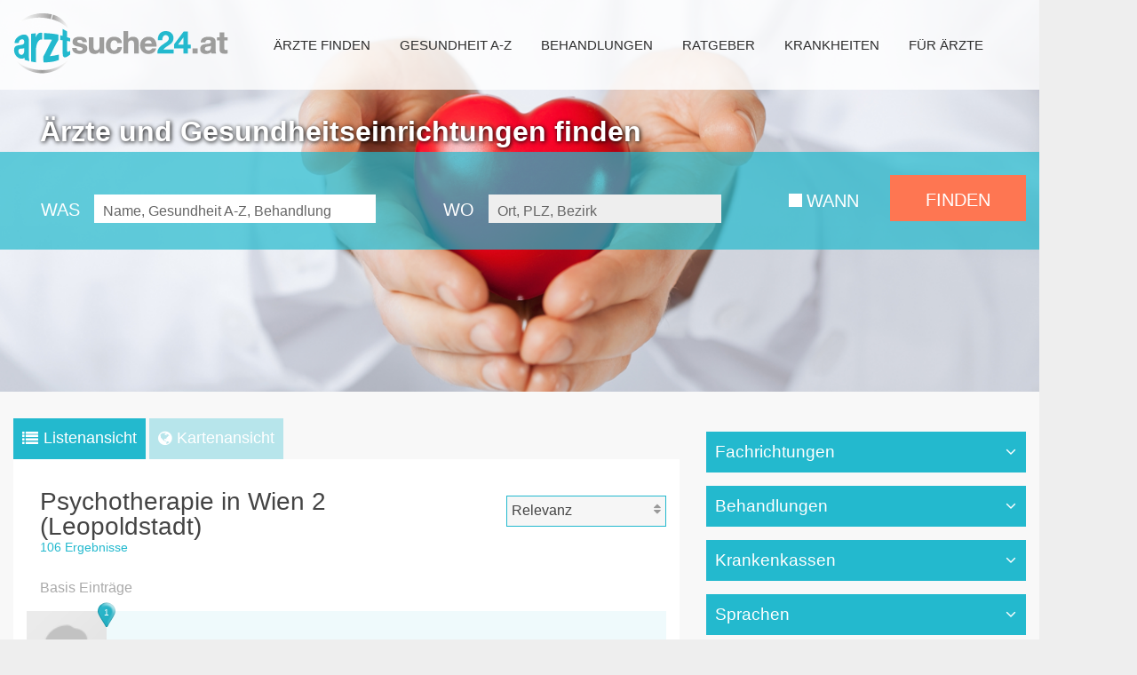

--- FILE ---
content_type: text/html; charset=UTF-8
request_url: https://arztsuche24.at/suche/psychotherapie/1020-wien-leopoldstadt/
body_size: 23302
content:
    
    
    

<!doctype html>
<html lang="de-DE" class="no-js">
  <head>
    <meta charset="UTF-8">
        <meta name="google-site-verification" content="WU-CxWhuT0CdBmTsbF1tAf3U5PUq4fVL23cW4eLwGOg" />

    <link href="//www.google-analytics.com" rel="dns-prefetch">
    <link href="https://arztsuche24.at/wp-content/themes/as24V-2/img/icons/favicon.ico" rel="shortcut icon">
    <link href="https://arztsuche24.at/wp-content/themes/as24V-2/img/icons/touch.png" rel="apple-touch-icon-precomposed">
    <link rel="stylesheet" href="https://arztsuche24.at/wp-content/themes/as24V-2/css/font-awesome.css">
    <link rel="stylesheet" href="https://arztsuche24.at/wp-content/themes/as24V-2/css/lightbox.css">
    <meta property="og:image" content="https://arztsuche24.at/wp-content/themes/as24V-2/images/sm-arztsuche24.jpg" />
    <meta http-equiv="X-UA-Compatible" content="IE=edge,chrome=1">
    <meta name="viewport" content="width=device-width, initial-scale=1.0">
    <style>body {background-color: #eee !important}</style>        <title>Psychotherapie in 1020 Wien (Leopoldstadt) : Arztsuche24.at</title>

<!-- This site is optimized with the Yoast SEO plugin v5.0.2 - https://yoast.com/wordpress/plugins/seo/ -->
<!-- / Yoast SEO plugin. -->

<link rel='dns-prefetch' href='//s.w.org' />
		<script type="text/javascript">
			window._wpemojiSettings = {"baseUrl":"https:\/\/s.w.org\/images\/core\/emoji\/2.2.1\/72x72\/","ext":".png","svgUrl":"https:\/\/s.w.org\/images\/core\/emoji\/2.2.1\/svg\/","svgExt":".svg","source":{"concatemoji":"https:\/\/arztsuche24.at\/wp-includes\/js\/wp-emoji-release.min.js?ver=4.7.6"}};
			!function(a,b,c){function d(a){var b,c,d,e,f=String.fromCharCode;if(!k||!k.fillText)return!1;switch(k.clearRect(0,0,j.width,j.height),k.textBaseline="top",k.font="600 32px Arial",a){case"flag":return k.fillText(f(55356,56826,55356,56819),0,0),!(j.toDataURL().length<3e3)&&(k.clearRect(0,0,j.width,j.height),k.fillText(f(55356,57331,65039,8205,55356,57096),0,0),b=j.toDataURL(),k.clearRect(0,0,j.width,j.height),k.fillText(f(55356,57331,55356,57096),0,0),c=j.toDataURL(),b!==c);case"emoji4":return k.fillText(f(55357,56425,55356,57341,8205,55357,56507),0,0),d=j.toDataURL(),k.clearRect(0,0,j.width,j.height),k.fillText(f(55357,56425,55356,57341,55357,56507),0,0),e=j.toDataURL(),d!==e}return!1}function e(a){var c=b.createElement("script");c.src=a,c.defer=c.type="text/javascript",b.getElementsByTagName("head")[0].appendChild(c)}var f,g,h,i,j=b.createElement("canvas"),k=j.getContext&&j.getContext("2d");for(i=Array("flag","emoji4"),c.supports={everything:!0,everythingExceptFlag:!0},h=0;h<i.length;h++)c.supports[i[h]]=d(i[h]),c.supports.everything=c.supports.everything&&c.supports[i[h]],"flag"!==i[h]&&(c.supports.everythingExceptFlag=c.supports.everythingExceptFlag&&c.supports[i[h]]);c.supports.everythingExceptFlag=c.supports.everythingExceptFlag&&!c.supports.flag,c.DOMReady=!1,c.readyCallback=function(){c.DOMReady=!0},c.supports.everything||(g=function(){c.readyCallback()},b.addEventListener?(b.addEventListener("DOMContentLoaded",g,!1),a.addEventListener("load",g,!1)):(a.attachEvent("onload",g),b.attachEvent("onreadystatechange",function(){"complete"===b.readyState&&c.readyCallback()})),f=c.source||{},f.concatemoji?e(f.concatemoji):f.wpemoji&&f.twemoji&&(e(f.twemoji),e(f.wpemoji)))}(window,document,window._wpemojiSettings);
		</script>
		<style type="text/css">
img.wp-smiley,
img.emoji {
	display: inline !important;
	border: none !important;
	box-shadow: none !important;
	height: 1em !important;
	width: 1em !important;
	margin: 0 .07em !important;
	vertical-align: -0.1em !important;
	background: none !important;
	padding: 0 !important;
}
</style>
<link rel='stylesheet' id='vas-css'  href='https://arztsuche24.at/wp-content/plugins/vas/public/css/vas-public.css?ver=1.0.1' media='all' />
<link rel='stylesheet' id='leaflet-css'  href='https://arztsuche24.at/wp-content/themes/as24V-2/js/leaflet/leaflet.css?ver=4.7.6' media='all' />
<link rel='stylesheet' id='bootstrap-css'  href='https://arztsuche24.at/wp-content/themes/as24V-2/css/bootstrap.min.css?ver=1.0' media='all' />
<link rel='stylesheet' id='vasstyles-css'  href='https://arztsuche24.at/wp-content/themes/as24V-2/css/vas.css?ver=1.0' media='all' />
<link rel='stylesheet' id='flowplayer-css'  href='https://arztsuche24.at/wp-content/themes/as24V-2/css/flowplayer.css?ver=5.4.3' media='all' />
<link rel='stylesheet' id='html5blank-css'  href='https://arztsuche24.at/wp-content/themes/as24V-2/style.css?ver=1.0' media='all' />
<link rel='stylesheet' id='clockpicker-css'  href='https://arztsuche24.at/wp-content/themes/as24V-2/css/clockpicker.css?ver=1.0' media='all' />
<link rel='stylesheet' id='owlslider-css'  href='https://arztsuche24.at/wp-content/themes/as24V-2/css/animate.css?ver=1.0' media='all' />
<script type='text/javascript' src='https://arztsuche24.at/wp-includes/js/jquery/jquery.js?ver=1.12.4'></script>
<script type='text/javascript' src='https://arztsuche24.at/wp-includes/js/jquery/jquery-migrate.min.js?ver=1.4.1'></script>
<script type='text/javascript' src='https://arztsuche24.at/wp-content/plugins/vas/public/js/vas-public.js?ver=1.0.1'></script>
<script type='text/javascript' src='https://arztsuche24.at/wp-content/themes/as24V-2/js/modernizr.js?ver=1.0.0'></script>
<script type='text/javascript' src='https://arztsuche24.at/wp-content/themes/as24V-2/js/listnav.js?ver=1.0.0'></script>
<script type='text/javascript' src='https://arztsuche24.at/wp-content/themes/as24V-2/js/clockpicker.js?ver=1.0.0'></script>
<script type='text/javascript' src='https://arztsuche24.at/wp-content/themes/as24V-2/js/flowplayer-5.4.3.min.js?ver=1.0.0'></script>
<link rel='https://api.w.org/' href='https://arztsuche24.at/wp-json/' />
<link rel="alternate" type="application/json+oembed" href="https://arztsuche24.at/wp-json/oembed/1.0/embed?url=https%3A%2F%2Farztsuche24.at%2Fsuche%2F" />
<link rel="alternate" type="text/xml+oembed" href="https://arztsuche24.at/wp-json/oembed/1.0/embed?url=https%3A%2F%2Farztsuche24.at%2Fsuche%2F&#038;format=xml" />
<style type="text/css">/* =Responsive Map fix
-------------------------------------------------------------- */
.pw_map_canvas img {
	max-width: none;
}</style><meta name="robots" content="index,follow,noodp,noydir,noarchive"/><meta name="description" content="☛Psychotherapie in 1020 Wien (Leopoldstadt) mit ✓Bewertungen ✓Öffnungszeiten ✓Krankenkassen und ✓Anfahrtsplan finden Sie auf ARZTSUCHE24.at" />
<link rel="canonical" href="https://arztsuche24.at/suche/psychotherapie/1020-wien-leopoldstadt/" />        <script>window.gdprAppliesGlobally=true;if(!("cmp_id" in window)||window.cmp_id<1){window.cmp_id=0}if(!("cmp_cdid" in window)){window.cmp_cdid="72dae39a8ca5"}if(!("cmp_params" in window)){window.cmp_params=""}if(!("cmp_host" in window)){window.cmp_host="b.delivery.consentmanager.net"}if(!("cmp_cdn" in window)){window.cmp_cdn="cdn.consentmanager.net"}if(!("cmp_proto" in window)){window.cmp_proto="https:"}window.cmp_getsupportedLangs=function(){var b=["DE","EN","FR","IT","NO","DA","FI","ES","PT","RO","BG","ET","EL","GA","HR","LV","LT","MT","NL","PL","SV","SK","SL","CS","HU","RU","SR","ZH","TR","UK","AR","BS"];if("cmp_customlanguages" in window){for(var a=0;a<window.cmp_customlanguages.length;a++){b.push(window.cmp_customlanguages[a].l.toUpperCase())}}return b};window.cmp_getRTLLangs=function(){return["AR"]};window.cmp_getlang=function(j){if(typeof(j)!="boolean"){j=true}if(j&&typeof(cmp_getlang.usedlang)=="string"&&cmp_getlang.usedlang!==""){return cmp_getlang.usedlang}var g=window.cmp_getsupportedLangs();var c=[];var f=location.hash;var e=location.search;var a="languages" in navigator?navigator.languages:[];if(f.indexOf("cmplang=")!=-1){c.push(f.substr(f.indexOf("cmplang=")+8,2).toUpperCase())}else{if(e.indexOf("cmplang=")!=-1){c.push(e.substr(e.indexOf("cmplang=")+8,2).toUpperCase())}else{if("cmp_setlang" in window&&window.cmp_setlang!=""){c.push(window.cmp_setlang.toUpperCase())}else{if(a.length>0){for(var d=0;d<a.length;d++){c.push(a[d])}}}}}if("language" in navigator){c.push(navigator.language)}if("userLanguage" in navigator){c.push(navigator.userLanguage)}var h="";for(var d=0;d<c.length;d++){var b=c[d].toUpperCase();if(g.indexOf(b)!=-1){h=b;break}if(b.indexOf("-")!=-1){b=b.substr(0,2)}if(g.indexOf(b)!=-1){h=b;break}}if(h==""&&typeof(cmp_getlang.defaultlang)=="string"&&cmp_getlang.defaultlang!==""){return cmp_getlang.defaultlang}else{if(h==""){h="EN"}}h=h.toUpperCase();return h};(function(){var n=document;var p=window;var f="";var b="_en";if("cmp_getlang" in p){f=p.cmp_getlang().toLowerCase();if("cmp_customlanguages" in p){for(var h=0;h<p.cmp_customlanguages.length;h++){if(p.cmp_customlanguages[h].l.toUpperCase()==f.toUpperCase()){f="en";break}}}b="_"+f}function g(e,d){var l="";e+="=";var i=e.length;if(location.hash.indexOf(e)!=-1){l=location.hash.substr(location.hash.indexOf(e)+i,9999)}else{if(location.search.indexOf(e)!=-1){l=location.search.substr(location.search.indexOf(e)+i,9999)}else{return d}}if(l.indexOf("&")!=-1){l=l.substr(0,l.indexOf("&"))}return l}var j=("cmp_proto" in p)?p.cmp_proto:"https:";var o=["cmp_id","cmp_params","cmp_host","cmp_cdn","cmp_proto"];for(var h=0;h<o.length;h++){if(g(o[h],"%%%")!="%%%"){window[o[h]]=g(o[h],"")}}var k=("cmp_ref" in p)?p.cmp_ref:location.href;var q=n.createElement("script");q.setAttribute("data-cmp-ab","1");var c=g("cmpdesign","");var a=g("cmpregulationkey","");q.src=j+"//"+p.cmp_host+"/delivery/cmp.php?"+("cmp_id" in p&&p.cmp_id>0?"id="+p.cmp_id:"")+("cmp_cdid" in p?"cdid="+p.cmp_cdid:"")+"&h="+encodeURIComponent(k)+(c!=""?"&cmpdesign="+encodeURIComponent(c):"")+(a!=""?"&cmpregulationkey="+encodeURIComponent(a):"")+("cmp_params" in p?"&"+p.cmp_params:"")+(n.cookie.length>0?"&__cmpfcc=1":"")+"&l="+f.toLowerCase()+"&o="+(new Date()).getTime();q.type="text/javascript";q.async=true;if(n.currentScript){n.currentScript.parentElement.appendChild(q)}else{if(n.body){n.body.appendChild(q)}else{var m=n.getElementsByTagName("body");if(m.length==0){m=n.getElementsByTagName("div")}if(m.length==0){m=n.getElementsByTagName("span")}if(m.length==0){m=n.getElementsByTagName("ins")}if(m.length==0){m=n.getElementsByTagName("script")}if(m.length==0){m=n.getElementsByTagName("head")}if(m.length>0){m[0].appendChild(q)}}}var q=n.createElement("script");q.src=j+"//"+p.cmp_cdn+"/delivery/js/cmp"+b+".min.js";q.type="text/javascript";q.setAttribute("data-cmp-ab","1");q.async=true;if(n.currentScript){n.currentScript.parentElement.appendChild(q)}else{if(n.body){n.body.appendChild(q)}else{var m=n.getElementsByTagName("body");if(m.length==0){m=n.getElementsByTagName("div")}if(m.length==0){m=n.getElementsByTagName("span")}if(m.length==0){m=n.getElementsByTagName("ins")}if(m.length==0){m=n.getElementsByTagName("script")}if(m.length==0){m=n.getElementsByTagName("head")}if(m.length>0){m[0].appendChild(q)}}}})();window.cmp_addFrame=function(b){if(!window.frames[b]){if(document.body){var a=document.createElement("iframe");a.style.cssText="display:none";a.name=b;document.body.appendChild(a)}else{window.setTimeout(window.cmp_addFrame,10,b)}}};window.cmp_rc=function(h){var b=document.cookie;var f="";var d=0;while(b!=""&&d<100){d++;while(b.substr(0,1)==" "){b=b.substr(1,b.length)}var g=b.substring(0,b.indexOf("="));if(b.indexOf(";")!=-1){var c=b.substring(b.indexOf("=")+1,b.indexOf(";"))}else{var c=b.substr(b.indexOf("=")+1,b.length)}if(h==g){f=c}var e=b.indexOf(";")+1;if(e==0){e=b.length}b=b.substring(e,b.length)}return(f)};window.cmp_stub=function(){var a=arguments;__cmapi.a=__cmapi.a||[];if(!a.length){return __cmapi.a}else{if(a[0]==="ping"){if(a[1]===2){a[2]({gdprApplies:gdprAppliesGlobally,cmpLoaded:false,cmpStatus:"stub",displayStatus:"hidden",apiVersion:"2.0",cmpId:31},true)}else{a[2](false,true)}}else{if(a[0]==="getUSPData"){a[2]({version:1,uspString:window.cmp_rc("")},true)}else{if(a[0]==="getTCData"){__cmapi.a.push([].slice.apply(a))}else{if(a[0]==="addEventListener"||a[0]==="removeEventListener"){__cmapi.a.push([].slice.apply(a))}else{if(a.length==4&&a[3]===false){a[2]({},false)}else{__cmapi.a.push([].slice.apply(a))}}}}}}};window.cmp_msghandler=function(d){var a=typeof d.data==="string";try{var c=a?JSON.parse(d.data):d.data}catch(f){var c=null}if(typeof(c)==="object"&&c!==null&&"__cmpCall" in c){var b=c.__cmpCall;window.__cmp(b.command,b.parameter,function(h,g){var e={__cmpReturn:{returnValue:h,success:g,callId:b.callId}};d.source.postMessage(a?JSON.stringify(e):e,"*")})}if(typeof(c)==="object"&&c!==null&&"__cmapiCall" in c){var b=c.__cmapiCall;window.__cmapi(b.command,b.parameter,function(h,g){var e={__cmapiReturn:{returnValue:h,success:g,callId:b.callId}};d.source.postMessage(a?JSON.stringify(e):e,"*")})}if(typeof(c)==="object"&&c!==null&&"__uspapiCall" in c){var b=c.__uspapiCall;window.__uspapi(b.command,b.version,function(h,g){var e={__uspapiReturn:{returnValue:h,success:g,callId:b.callId}};d.source.postMessage(a?JSON.stringify(e):e,"*")})}if(typeof(c)==="object"&&c!==null&&"__tcfapiCall" in c){var b=c.__tcfapiCall;window.__tcfapi(b.command,b.version,function(h,g){var e={__tcfapiReturn:{returnValue:h,success:g,callId:b.callId}};d.source.postMessage(a?JSON.stringify(e):e,"*")},b.parameter)}};window.cmp_setStub=function(a){if(!(a in window)||(typeof(window[a])!=="function"&&typeof(window[a])!=="object"&&(typeof(window[a])==="undefined"||window[a]!==null))){window[a]=window.cmp_stub;window[a].msgHandler=window.cmp_msghandler;window.addEventListener("message",window.cmp_msghandler,false)}};window.cmp_addFrame("__cmapiLocator");window.cmp_addFrame("__cmpLocator");window.cmp_addFrame("__uspapiLocator");window.cmp_addFrame("__tcfapiLocator");window.cmp_setStub("__cmapi");window.cmp_setStub("__cmp");window.cmp_setStub("__tcfapi");window.cmp_setStub("__uspapi");</script>
                  </head>

  <body class="page-template page-template-template-list page-template-template-list-php page page-id-1349 suche">
          <script>
        var dataLayer = dataLayer || [];
      </script><!-- isSearchResult COUNT=106--><script>dataLayer.push({"PageType": "Result",
"Section": "Ärzte finden",
"DetailpageName": "aerzte-finden",
"Language": "de",
"OASListpos": "3034031,3034032,3034033",
"OASSitepage": ""});</script>    <script>dataLayer.push({"AnzahlTreffer": "106",
        "WerWas": "psychotherapie",
        "LocationInput": "Wien  2 (Leopoldstadt)",
        "SearchSource": "extern"});</script>
    <!-- Google Tag Manager -->
<script data-cmp-vendor="s905" type="text/plain" class="cmplazyload">(function(w, d, s, l, i) {
    w[l] = w[l] || [];
    w[l].push({'gtm.start':
              new Date().getTime(), event: 'gtm.js'});
    var f = d.getElementsByTagName(s)[0],
            j = d.createElement(s), dl = l != 'dataLayer' ? '&l=' + l : '';
    j.async = true;
    j.src =
            '//www.googletagmanager.com/gtm.js?id=' + i + dl;
  f . parentNode . insertBefore(j, f);
  })(window, document, 'script', 'dataLayer', 'GTM-5W8NXZ');</script>
<!-- End Google Tag Manager -->
    <div class="site_wrapper container">
              <div class="slide_wrapper hidden-print">
          <div class="owl-carousel">
                          <img src="https://arztsuche24.at/wp-content/uploads/2016/07/slider2.png" alt="" />
                          <img src="https://arztsuche24.at/wp-content/uploads/2016/07/slider3.png" alt="" />
                          <img src="https://arztsuche24.at/wp-content/uploads/2016/07/slider4.png" alt="" />
                          <img src="https://arztsuche24.at/wp-content/uploads/2016/07/slider1.png" alt="" />
                      </div>
        </div>
      
      <header role="banner">
        <div class="container">
          <i id="mobil_btn" class="fa fa-bars hidden-print"></i>
          <i id="mobil_btn_search" class="fa fa-search hidden-print"></i>
          <a class="logo col-md-3 col-sm-3" href="https://arztsuche24.at">
            <img src="https://arztsuche24.at/wp-content/themes/as24V-2/img/logo.png" title="Version 2.0.8 Theme Version 2.0.8 (arztsuche24)" alt="Arztsuche24 Logo">
          </a>

          <nav class="col-md-9 col-sm-9" role="navigation">
            <ul><li id="menu-item-67" class="mm-col-1 menu-item menu-item-type-post_type menu-item-object-page menu-item-has-children menu-item-67"><a href="https://arztsuche24.at/aerzte-finden/">Ärzte finden</a>
<ul class="sub-menu">
	<li id="menu-item-6217" class="mm-branch-item mm-branch-item-allgemeinmedizin menu-item menu-item-type-custom menu-item-object-custom menu-item-6217"><a href="https://arztsuche24.at/suche/allgemeinmedizin/%C3%B6sterreich/">Praktische Ärzte</a></li>
	<li id="menu-item-6218" class="mm-branch-item mm-branch-item-augenheilkunde menu-item menu-item-type-custom menu-item-object-custom menu-item-6218"><a href="https://arztsuche24.at/suche/augenheilkunde-u-optometrie/%C3%B6sterreich">Augenärzte</a></li>
	<li id="menu-item-6219" class="mm-branch-item mm-branch-item-hautarzt menu-item menu-item-type-custom menu-item-object-custom menu-item-6219"><a href="https://arztsuche24.at/suche/haut-u-geschlechtskrankheiten/%C3%B6sterreich/">Hautärzte</a></li>
	<li id="menu-item-6220" class="mm-branch-item mm-branch-item-frauenheilkunde menu-item menu-item-type-custom menu-item-object-custom menu-item-6220"><a href="https://arztsuche24.at/suche/frauenheilkunde-u-geburtshilfe/%C3%B6sterreich/">Frauenärzte</a></li>
	<li id="menu-item-6222" class="mm-branch-item mm-branch-item-kinderheilkunde menu-item menu-item-type-custom menu-item-object-custom menu-item-6222"><a href="https://arztsuche24.at/suche/kinder-u-jugendheilkunde/%C3%B6sterreich/">Kinderärzte</a></li>
	<li id="menu-item-6224" class="mm-branch-item mm-branch-item-orthopaedie menu-item menu-item-type-custom menu-item-object-custom menu-item-6224"><a href="https://arztsuche24.at/suche/orthop%c3%a4die-und-orthop%c3%a4dische-chirurgie/%C3%B6sterreich/">Orthopäden</a></li>
	<li id="menu-item-6225" class="mm-branch-item mm-branch-item-zahnarzt menu-item menu-item-type-custom menu-item-object-custom menu-item-6225"><a href="https://arztsuche24.at/suche/zahn-mund-u-kieferheilkunde/%C3%B6sterreich/">Zahnärzte</a></li>
	<li id="menu-item-7120" class="mm-branch-item mm-branch-item-innere-medizin menu-item menu-item-type-custom menu-item-object-custom menu-item-7120"><a href="https://arztsuche24.at/suche/psychologen/%C3%B6sterreich">Psychotherapeuten</a></li>
	<li id="menu-item-10732" class="menu-item menu-item-type-custom menu-item-object-custom menu-item-10732"><a href="https://arztsuche24.at/suche/innere-medizin/%C3%B6sterreich/">Ärzte für Innere Medizin</a></li>
	<li id="menu-item-7121" class="mm-branch-item mm-branch-item-hno menu-item menu-item-type-custom menu-item-object-custom menu-item-7121"><a href="https://arztsuche24.at/suche/hals-nasen-u-ohrenkrankheiten/%C3%B6sterreich/">HNO Ärzte</a></li>
</ul>
</li>
<li id="menu-item-425" class="menu-item menu-item-type-post_type menu-item-object-page menu-item-425"><a href="https://arztsuche24.at/fachrichtungen/">Gesundheit A-Z</a></li>
<li id="menu-item-426" class="menu-item menu-item-type-post_type menu-item-object-page menu-item-426"><a href="https://arztsuche24.at/behandlungen/">Behandlungen</a></li>
<li id="menu-item-457" class="ratgeber-menu-item menu-item menu-item-type-post_type menu-item-object-page menu-item-457"><a href="https://arztsuche24.at/ratgeber/">Ratgeber</a></li>
<li id="menu-item-5473" class="menu-item menu-item-type-taxonomy menu-item-object-category menu-item-5473"><a href="https://arztsuche24.at/ratgeber/kategorie/krankheiten/">Krankheiten</a></li>
<li id="menu-item-428" class="menu-item menu-item-type-post_type menu-item-object-page menu-item-428"><a href="https://arztsuche24.at/fuer-arzte/">Für Ärzte</a></li>
</ul>          </nav>
          <script type="text/javascript">
            jQuery("#menu-item-7120").removeClass();
            jQuery("#menu-item-10732").removeClass();
            jQuery("#menu-item-7120").addClass("menu-item menu-item-type-custom menu-item-object-custom menu-item-10480");
            jQuery("#menu-item-10732").addClass("mm-branch-item mm-branch-item-innere-medizin menu-item menu-item-type-custom menu-item-object-custom menu-item-3844");
          </script>
        </div>
      </header>

      <!-- SEARCHBOX -->
      
<form class="searchcontent_active hidden-print" id="searchbox" name="searchbox" action="/suche/was_arzt/österreich/" method="post" >
  <div class="container">
    <section class="initial hidden-print">

      <strong class="aerzte_find_title">Ärzte und Gesundheitseinrichtungen finden</strong>


      <input type="hidden" id="vasaction" name="vasaction" value="vassearch"/>
      <input type="hidden" id="initsearch" name="initsearch" value="true"/>
      <input type="hidden" id="formsearch" name="formsearch" value="true"/>
      <fieldset style="padding-left: 16px;" class="col-lg-5 col-md-6 col-sm-6 col-xs-6 full-width-xxs">
        <label for="vaswho">WAS</label>
        <legend>Name, Gesundheit A-Z, Behandlung</legend>
        <input id="vaswho" type="text" name="vaswho" placeholder="Name, Gesundheit A-Z, Behandlung" autofocus="autofocus" tabindex="1"/>
      </fieldset>

      <fieldset class="col-lg-4 col-md-6 col-sm-6 col-xs-6 full-width-xxs">
        <label for="vasgeo">WO</label>
        <legend style="left: 47px;">Ort, PLZ, Bezirk</legend>
        <input id="vasgeo" type="text" name="vasgeo" placeholder="Ort, PLZ, Bezirk" tabindex="2"/>
      </fieldset>
      <div id="add-this-wrapper-fix" class="col-lg-3 col-md-12 col-sm-12 hidden-xs hidden-sm hidden-md" >
        <div id="add-this-position" class="row">
        </div>
      </div>
      <div id="search_detail" class="clearfix">
        <fieldset class="col-lg-2 col-md-2 when col-sm-2">
          <input id="wann" type="checkbox" name="wann">
          <label for="wann">WANN</label>
        </fieldset>
        <div id="search-time-block" style="display: none;">
          <fieldset class="col-lg-10 col-md-10 col-sm-10">
            <div class="select_wrapper">
              <select id="day" name="day" placeholder="Wochentage">
                <option>Montag</option>
                <option>Dienstag</option>
                <option>Mittwoch</option>
                <option>Donnerstag</option>
                <option>Freitag</option>
                <option>Samstag</option>
                <option>Sonntag</option>
              </select>
            </div>
            <div class="input-group clockpicker from">
              <label for="from" class="clockpicker label">von</label>
              <input class="form-control" id="von" type="text" value="09:30" name="von">
              <span class="input-group-addon">
                <span class="fa fa-clock-o"></span>
              </span>
            </div>
            <div class="input-group clockpicker to">
              <label for="von">bis</label>
              <input class="form-control  inputfield" id="bis" name="bis" type="text" value="09:30">
              <span class="input-group-addon">
                <span class="fa fa-clock-o"></span>
              </span>
            </div>
          </fieldset>

        </div>
        <input name="FINDEN" value="FINDEN" type="submit">

      </div>
    </section>
  </div>
</form>




<script type="text/javascript">
  function submitSearchForm() {
    var who = document.forms["searchbox"].elements['vaswho'].value;// this.elements.vaswho.value;
    var geo = document.forms["searchbox"].elements['vasgeo'].value; //this.elements.vasgeo.value;
    var url;
    if (typeof String.prototype.trim !== 'function') {
      String.prototype.trim = function () {
        return this.replace(/^\s+|\s+$/g, '');
      }
    }


    if (who.trim() === "" && geo.trim() === "") {
      //document.getElementById('searchmessage').style.cssText += "display:block";
      var div = document.getElementById('searchmessage');
      div.setAttribute("style", "display:block;");
      return false;
    }
    if (who.trim() === "") {
      who = "arzt";
    }
    if (geo === "") {
      url = "https://arztsuche24.at/suche/was_" + who + "/";
    } else {
      url = "https://arztsuche24.at/suche/was_" + who + "/" + geo + "/";
    }
    //this.action = url;
    document.forms["searchbox"].action = url;
    return true;
  }

  function submitGeoForm() {

    if (document.getElementById("list-sort-select").value == "DISTANCE") {
      if (navigator.geolocation) {
        navigator.geolocation.getCurrentPosition(function (position) {
          document.getElementById("latitude").value = position.coords.latitude;
          document.getElementById("longitude").value = position.coords.longitude;
          document.GeoForm.submit();
        }, function () {
          document.GeoForm.submit();
        });
      } else {
        document.GeoForm.submit();
      }
    } else {
      document.GeoForm.submit();
    }

  }

  window.onload = function () {
    // Loop over all affiliate span elements
    jQuery('span.affiliate').each(function (index, element) {
      // Construct new link with original text
      $link = jQuery('<a></a>');
      $link.text(jQuery(element).text());
      // Set all attributes of the original span on the link
      for (var i = 0; i < element.attributes.length; i++) {
        $link.attr(element.attributes[i].name, element.attributes[i].value);
      }
      // Replace all affiliate spans with link elements
      $link = jQuery(this).replaceWith($link);
    });
  }

  jQuery(document).ready(function () {
    jQuery("#searchbox").on("submit", function() {submitSearchForm();});
    jQuery('.clockpicker').clockpicker();
    jQuery("#wann").click(function () {
      jQuery("#search-time-block").toggle();//"blind");
    });
    //jQuery("#search-time-block").hide();

    /*    jQuery("#von_clock").click(function () {
     console.log("von_clock click");
     jQuery("#von").click();
     });
     jQuery("#bis_clock").click(function () {
     console.log("bis_clock click");
     jQuery("#bis").click();
     });*/
  });
</script>

      <div class="clearfix"></div>

<main role="main">
  <div class="main-banner">
          </div>
  <div id="add-this-wrapper-fix-main" class="col-lg-3 col-md-12 col-sm-12 main_searchbox " >
    <div id="add-this-position" class="container">
    </div>
  </div>

  <section class="container">
    <div class="row">
      <div class="col-md-8 col-sm-8 col-xs-8 full-width-xxs">

        <button class = "tab_active" id = "list_view_btn">Listenansicht</button>
        <button id = "map_view_btn" class="gtm-enabled gtm-locationclick"
                data-gtm-action="click"
                data-gtm-kategorie="AS24 map"
                data-gtm-wert=""
                data-gtm-location="Wien  2 (Leopoldstadt)"
                data-gtm-werwas=""
                data-gtm-noninteraction="">Kartenansicht</button>
        <ul id = "list_view">
          <li>
            <div class = "clearfix">
              <form name = "GeoForm" id = "GeoForm" method = "POST">
                <input type = "hidden" id = "action" name = "action" value = "search"/>
                <input type = "hidden" name = "latitude" id = "latitude"/>
                <input type = "hidden" name = "longitude" id = "longitude"/>
                <h1 class = "col-md-9">Psychotherapie in Wien  2 (Leopoldstadt)</h1>
                                  <div class="select_wrapper_relevanz hidden-print">
                    <select name="list-sort-select" id="list-sort-select" class="list-sort-select col-md-3 col-sm-4 col-xs-4" onchange="submitGeoForm();">
                      <option  selected="selected" value="RELEVANCE">Relevanz</option>
                      <option  value="ALPHABETIC">Alphabetisch</option>
                      <option  value="DISTANCE">Entfernung</option>
                    </select>
                    <i class="fa fa-sort relevanz_icon" aria-hidden="true"></i>
                  </div>
                              </form>
            </div>

                          <i class="result_number">106 Ergebnisse</i>

                        <script type="text/javascript"><!--
function unSelectBehandlung(behandlung) {
        var inputs = document.getElementsByTagName('input');
for (var i = 0; i < inputs.length; i++) {
if (inputs[i].type == 'checkbox' && inputs[i].value == behandlung) {
inputs[i].checked = false;
document.behandlungsform.submit();
}
}
document.behandlungsform.submit();
}

function unSelectSprache(sprache) {
        var inputs = document.getElementsByTagName('input');
for (var i = 0; i < inputs.length; i++) {
if (inputs[i].type == 'radio' && inputs[i].value == sprache) {
inputs[i].checked = false;
document.sprachform.submit();
}
}
document.sprachform.submit();
}

function unSelectKrankenkasse(krankenkasse) {
        var inputs = document.getElementsByTagName('input');
for (var i = 0; i < inputs.length; i++) {
if (inputs[i].type == 'radio' && inputs[i].value == krankenkasse) {
inputs[i].checked = false;
document.krankenkasseform.submit();
}
}
document.krankenkasseform.submit();
}
//-->
</script>            
                              <ul class="list_entry">
                    <span class="entry_type">Basis Einträge</span>
                                      <li class="clearfix result_item">

                    
                    <a class="gtm-enabled gtm-reihungsclick gtm-reihungsview col-md-2 col-sm-2 col-xs-2 full-width-xxs"
                       href="https://arztsuche24.at/psychotherapie/1020-wien/mag-agpunar-sercan-MTk0OTQ0OQ/" title="Mag. Agpunar Sercan"
                       data-gtm-sid="1949449"
                       data-gtm-branche="Psychotherapie"
                       data-gtm-cst="no"
                       data-gtm-click-pos="toplogo"
                       data-gtm-reihungs-kategorie="NONE" ><img src="/wp-content/plugins/vasplugin/library/images/silhouette70x95.png" alt="Mag. Agpunar Sercan - 1020-Wien">
                      <span class="map-indicator hidden-print">1</span></a>
                    <div class="list_entry_middle col-md-5 col-sm-5 col-xs-5 full-width-xxs">
                      <strong><a class="gtm-enabled gtm-reihungsclick"
                                 href="https://arztsuche24.at/psychotherapie/1020-wien/mag-agpunar-sercan-MTk0OTQ0OQ/" title="Mag. Agpunar Sercan"
                                 data-gtm-sid="1949449"
                                 data-gtm-branche="Psychotherapie"
                                 data-gtm-cst="no"
                                 data-gtm-click-pos="name"
                                 data-gtm-reihungs-kategorie="NONE">Mag. Agpunar Sercan</a></strong>
                      <p>1020 Wien, Untere Donaustr 9/2</p>
                    </div>
                    <div class="list_entry_right col-md-5 col-sm-5 col-xs-5 full-width-xxs">

                                            
                        <a href="tel:+43 664 9139344" itemprop="telephone"
                           class="gtm-enabled gtm-detailclick list_item_phonenumber phone_container"
                           data-gtm-sid="1949449"
                           data-gtm-action="click"
                           data-gtm-kategorie="AS24 Telefon"
                           data-gtm-wert=""
                           data-gtm-noninteraction=""> +43 664 9139344                        </a>


                                                <i class="clock">10:00 - 20:00</i>
                                                <b>Jetzt geöffnet</b>
                                            </div>
                    <div class="list_entry_footer col-md-12 col-sm-12 col-xs-12 full-width-xx">
                      <span><a href="/suche/psychotherapie/1020-wien-leopoldstadt/" title="Psychotherapie">Psychotherapie</a></span>                    </div>
                  </li>
                                    <li class="clearfix result_item">

                    
                    <a class="gtm-enabled gtm-reihungsclick gtm-reihungsview col-md-2 col-sm-2 col-xs-2 full-width-xxs"
                       href="https://arztsuche24.at/psychotherapie/1020-wien/mag-aigner-katrin-MjAxNDYzMw/" title="Mag. Aigner Katrin"
                       data-gtm-sid="2014633"
                       data-gtm-branche="Psychotherapie"
                       data-gtm-cst="no"
                       data-gtm-click-pos="toplogo"
                       data-gtm-reihungs-kategorie="NONE" ><img src="/wp-content/plugins/vasplugin/library/images/silhouette70x95.png" alt="Mag. Aigner Katrin - 1020-Wien">
                      <span class="map-indicator hidden-print">2</span></a>
                    <div class="list_entry_middle col-md-5 col-sm-5 col-xs-5 full-width-xxs">
                      <strong><a class="gtm-enabled gtm-reihungsclick"
                                 href="https://arztsuche24.at/psychotherapie/1020-wien/mag-aigner-katrin-MjAxNDYzMw/" title="Mag. Aigner Katrin"
                                 data-gtm-sid="2014633"
                                 data-gtm-branche="Psychotherapie"
                                 data-gtm-cst="no"
                                 data-gtm-click-pos="name"
                                 data-gtm-reihungs-kategorie="NONE">Mag. Aigner Katrin</a></strong>
                      <p>1020 Wien, Castellezg 16/8</p>
                    </div>
                    <div class="list_entry_right col-md-5 col-sm-5 col-xs-5 full-width-xxs">

                                            
                        <a href="tel:+43 677 64408780" itemprop="telephone"
                           class="gtm-enabled gtm-detailclick list_item_phonenumber phone_container"
                           data-gtm-sid="2014633"
                           data-gtm-action="click"
                           data-gtm-kategorie="AS24 Telefon"
                           data-gtm-wert=""
                           data-gtm-noninteraction=""> +43 677 64408780                        </a>


                                            </div>
                    <div class="list_entry_footer col-md-12 col-sm-12 col-xs-12 full-width-xx">
                      <span><a href="/suche/psychotherapie/1020-wien-leopoldstadt/" title="Psychotherapie">Psychotherapie</a></span>                    </div>
                  </li>
                                    <li class="clearfix result_item">

                    
                    <a class="gtm-enabled gtm-reihungsclick gtm-reihungsview col-md-2 col-sm-2 col-xs-2 full-width-xxs"
                       href="https://arztsuche24.at/psychotherapie/1020-wien/almuth-margreiter-msc-MTAzNzcwMg/" title="Almuth Margreiter, MSc"
                       data-gtm-sid="1037702"
                       data-gtm-branche="Psychotherapie"
                       data-gtm-cst="no"
                       data-gtm-click-pos="toplogo"
                       data-gtm-reihungs-kategorie="NONE" ><img src="/wp-content/plugins/vasplugin/library/images/silhouette70x95.png" alt="Almuth Margreiter, MSc - 1020-Wien">
                      <span class="map-indicator hidden-print">3</span></a>
                    <div class="list_entry_middle col-md-5 col-sm-5 col-xs-5 full-width-xxs">
                      <strong><a class="gtm-enabled gtm-reihungsclick"
                                 href="https://arztsuche24.at/psychotherapie/1020-wien/almuth-margreiter-msc-MTAzNzcwMg/" title="Almuth Margreiter, MSc"
                                 data-gtm-sid="1037702"
                                 data-gtm-branche="Psychotherapie"
                                 data-gtm-cst="no"
                                 data-gtm-click-pos="name"
                                 data-gtm-reihungs-kategorie="NONE">Almuth Margreiter, MSc</a></strong>
                      <p>1020 Wien, Große Pfarrg 19/1</p>
                    </div>
                    <div class="list_entry_right col-md-5 col-sm-5 col-xs-5 full-width-xxs">

                                            
                        <a href="tel:+43 650 3242381" itemprop="telephone"
                           class="gtm-enabled gtm-detailclick list_item_phonenumber phone_container"
                           data-gtm-sid="1037702"
                           data-gtm-action="click"
                           data-gtm-kategorie="AS24 Telefon"
                           data-gtm-wert=""
                           data-gtm-noninteraction=""> +43 650 3242381                        </a>


                                                <i class="clock">nach Vereinbarung</i>
                                            </div>
                    <div class="list_entry_footer col-md-12 col-sm-12 col-xs-12 full-width-xx">
                      <span><a href="/suche/psychotherapie/1020-wien-leopoldstadt/" title="Psychotherapie">Psychotherapie</a></span>                    </div>
                  </li>
                                    <li class="clearfix result_item">

                    
                    <a class="gtm-enabled gtm-reihungsclick gtm-reihungsview col-md-2 col-sm-2 col-xs-2 full-width-xxs"
                       href="https://arztsuche24.at/psychotherapie/1020-wien/balogh-eveline-di-dr-praxis-mayergasse-OTM1Mjg1/" title="Balogh Eveline DI Dr. PRAXIS Mayergasse"
                       data-gtm-sid="935285"
                       data-gtm-branche="Psychotherapie"
                       data-gtm-cst="no"
                       data-gtm-click-pos="toplogo"
                       data-gtm-reihungs-kategorie="NONE" ><img src="/wp-content/plugins/vasplugin/library/images/silhouette70x95.png" alt="Balogh Eveline DI Dr. PRAXIS Mayergasse - 1020-Wien">
                      <span class="map-indicator hidden-print">4</span></a>
                    <div class="list_entry_middle col-md-5 col-sm-5 col-xs-5 full-width-xxs">
                      <strong><a class="gtm-enabled gtm-reihungsclick"
                                 href="https://arztsuche24.at/psychotherapie/1020-wien/balogh-eveline-di-dr-praxis-mayergasse-OTM1Mjg1/" title="Balogh Eveline DI Dr. PRAXIS Mayergasse"
                                 data-gtm-sid="935285"
                                 data-gtm-branche="Psychotherapie"
                                 data-gtm-cst="no"
                                 data-gtm-click-pos="name"
                                 data-gtm-reihungs-kategorie="NONE">Balogh Eveline DI Dr. PRAXIS Mayergasse</a></strong>
                      <p>1020 Wien, Mayerg 3/8</p>
                    </div>
                    <div class="list_entry_right col-md-5 col-sm-5 col-xs-5 full-width-xxs">

                                            
                        <a href="tel:+43 664 2646308" itemprop="telephone"
                           class="gtm-enabled gtm-detailclick list_item_phonenumber phone_container"
                           data-gtm-sid="935285"
                           data-gtm-action="click"
                           data-gtm-kategorie="AS24 Telefon"
                           data-gtm-wert=""
                           data-gtm-noninteraction=""> +43 664 2646308                        </a>


                                                <i class="clock">nach Vereinbarung</i>
                                            </div>
                    <div class="list_entry_footer col-md-12 col-sm-12 col-xs-12 full-width-xx">
                      <span><a href="/suche/psychotherapie/1020-wien-leopoldstadt/" title="Psychotherapie">Psychotherapie</a></span>                    </div>
                  </li>
                                    <li class="clearfix result_item">

                    
                    <a class="gtm-enabled gtm-reihungsclick gtm-reihungsview col-md-2 col-sm-2 col-xs-2 full-width-xxs"
                       href="https://arztsuche24.at/psychotherapie/1020-wien/beran-ivo-MTU5MTUzNQ/" title="Beran Ivo"
                       data-gtm-sid="1591535"
                       data-gtm-branche="Psychotherapie"
                       data-gtm-cst="no"
                       data-gtm-click-pos="toplogo"
                       data-gtm-reihungs-kategorie="NONE" ><img src="/wp-content/plugins/vasplugin/library/images/silhouette70x95.png" alt="Beran Ivo - 1020-Wien">
                      <span class="map-indicator hidden-print">5</span></a>
                    <div class="list_entry_middle col-md-5 col-sm-5 col-xs-5 full-width-xxs">
                      <strong><a class="gtm-enabled gtm-reihungsclick"
                                 href="https://arztsuche24.at/psychotherapie/1020-wien/beran-ivo-MTU5MTUzNQ/" title="Beran Ivo"
                                 data-gtm-sid="1591535"
                                 data-gtm-branche="Psychotherapie"
                                 data-gtm-cst="no"
                                 data-gtm-click-pos="name"
                                 data-gtm-reihungs-kategorie="NONE">Beran Ivo</a></strong>
                      <p>1020 Wien, Nordbahnstr 24</p>
                    </div>
                    <div class="list_entry_right col-md-5 col-sm-5 col-xs-5 full-width-xxs">

                                            
                        <a href="tel:+43 664 4307424" itemprop="telephone"
                           class="gtm-enabled gtm-detailclick list_item_phonenumber phone_container"
                           data-gtm-sid="1591535"
                           data-gtm-action="click"
                           data-gtm-kategorie="AS24 Telefon"
                           data-gtm-wert=""
                           data-gtm-noninteraction=""> +43 664 4307424                        </a>


                                            </div>
                    <div class="list_entry_footer col-md-12 col-sm-12 col-xs-12 full-width-xx">
                      <span><a href="/suche/psychotherapie/1020-wien-leopoldstadt/" title="Psychotherapie">Psychotherapie</a></span>                    </div>
                  </li>
                                    <li class="clearfix result_item">

                    
                    <a class="gtm-enabled gtm-reihungsclick gtm-reihungsview col-md-2 col-sm-2 col-xs-2 full-width-xxs"
                       href="https://arztsuche24.at/psychotherapie/1020-wien/mag-bergermayer-dagmar-MTI2Mzg4Ng/" title="Mag. Bergermayer Dagmar"
                       data-gtm-sid="1263886"
                       data-gtm-branche="Psychotherapie"
                       data-gtm-cst="no"
                       data-gtm-click-pos="toplogo"
                       data-gtm-reihungs-kategorie="NONE" ><img src="/wp-content/plugins/vasplugin/library/images/silhouette70x95.png" alt="Mag. Bergermayer Dagmar - 1020-Wien">
                      <span class="map-indicator hidden-print">6</span></a>
                    <div class="list_entry_middle col-md-5 col-sm-5 col-xs-5 full-width-xxs">
                      <strong><a class="gtm-enabled gtm-reihungsclick"
                                 href="https://arztsuche24.at/psychotherapie/1020-wien/mag-bergermayer-dagmar-MTI2Mzg4Ng/" title="Mag. Bergermayer Dagmar"
                                 data-gtm-sid="1263886"
                                 data-gtm-branche="Psychotherapie"
                                 data-gtm-cst="no"
                                 data-gtm-click-pos="name"
                                 data-gtm-reihungs-kategorie="NONE">Mag. Bergermayer Dagmar</a></strong>
                      <p>1020 Wien, Ausstellungsstr 17/Top 18</p>
                    </div>
                    <div class="list_entry_right col-md-5 col-sm-5 col-xs-5 full-width-xxs">

                                            
                        <a href="tel:+43 699 10203047" itemprop="telephone"
                           class="gtm-enabled gtm-detailclick list_item_phonenumber phone_container"
                           data-gtm-sid="1263886"
                           data-gtm-action="click"
                           data-gtm-kategorie="AS24 Telefon"
                           data-gtm-wert=""
                           data-gtm-noninteraction=""> +43 699 10203047                        </a>


                                                <i class="clock">nach Vereinbarung</i>
                                            </div>
                    <div class="list_entry_footer col-md-12 col-sm-12 col-xs-12 full-width-xx">
                      <span><a href="/suche/psychotherapie/1020-wien-leopoldstadt/" title="Psychotherapie">Psychotherapie</a></span>                    </div>
                  </li>
                                    <li class="clearfix result_item">

                    
                    <a class="gtm-enabled gtm-reihungsclick gtm-reihungsview col-md-2 col-sm-2 col-xs-2 full-width-xxs"
                       href="https://arztsuche24.at/psychotherapie/1020-wien/mag-bernhaupt-hopfner-martina-MTI2Mzk3Nw/" title="Mag. Bernhaupt-Hopfner Martina"
                       data-gtm-sid="1263977"
                       data-gtm-branche="Psychotherapie"
                       data-gtm-cst="no"
                       data-gtm-click-pos="toplogo"
                       data-gtm-reihungs-kategorie="NONE" ><img src="/wp-content/plugins/vasplugin/library/images/silhouette70x95.png" alt="Mag. Bernhaupt-Hopfner Martina - 1020-Wien">
                      <span class="map-indicator hidden-print">7</span></a>
                    <div class="list_entry_middle col-md-5 col-sm-5 col-xs-5 full-width-xxs">
                      <strong><a class="gtm-enabled gtm-reihungsclick"
                                 href="https://arztsuche24.at/psychotherapie/1020-wien/mag-bernhaupt-hopfner-martina-MTI2Mzk3Nw/" title="Mag. Bernhaupt-Hopfner Martina"
                                 data-gtm-sid="1263977"
                                 data-gtm-branche="Psychotherapie"
                                 data-gtm-cst="no"
                                 data-gtm-click-pos="name"
                                 data-gtm-reihungs-kategorie="NONE">Mag. Bernhaupt-Hopfner Martina</a></strong>
                      <p>1020 Wien, Schüttelstr 43/6</p>
                    </div>
                    <div class="list_entry_right col-md-5 col-sm-5 col-xs-5 full-width-xxs">

                                            
                        <a href="tel:+43 676 9558151" itemprop="telephone"
                           class="gtm-enabled gtm-detailclick list_item_phonenumber phone_container"
                           data-gtm-sid="1263977"
                           data-gtm-action="click"
                           data-gtm-kategorie="AS24 Telefon"
                           data-gtm-wert=""
                           data-gtm-noninteraction=""> +43 676 9558151                        </a>


                                                <i class="clock">nach Vereinbarung</i>
                                            </div>
                    <div class="list_entry_footer col-md-12 col-sm-12 col-xs-12 full-width-xx">
                      <span><a href="/suche/psychotherapie/1020-wien-leopoldstadt/" title="Psychotherapie">Psychotherapie</a></span>                    </div>
                  </li>
                                    <li class="clearfix result_item">

                    
                    <a class="gtm-enabled gtm-reihungsclick gtm-reihungsview col-md-2 col-sm-2 col-xs-2 full-width-xxs"
                       href="https://arztsuche24.at/psychotherapie/1020-wien/mag-brandst%c3%a4tter-gerhard-MTg2NTc1MA/" title="Mag. Brandstätter Gerhard"
                       data-gtm-sid="1865750"
                       data-gtm-branche="Psychotherapie"
                       data-gtm-cst="no"
                       data-gtm-click-pos="toplogo"
                       data-gtm-reihungs-kategorie="NONE" ><img src="/wp-content/plugins/vasplugin/library/images/silhouette70x95.png" alt="Mag. Brandstätter Gerhard - 1020-Wien">
                      <span class="map-indicator hidden-print">8</span></a>
                    <div class="list_entry_middle col-md-5 col-sm-5 col-xs-5 full-width-xxs">
                      <strong><a class="gtm-enabled gtm-reihungsclick"
                                 href="https://arztsuche24.at/psychotherapie/1020-wien/mag-brandst%c3%a4tter-gerhard-MTg2NTc1MA/" title="Mag. Brandstätter Gerhard"
                                 data-gtm-sid="1865750"
                                 data-gtm-branche="Psychotherapie"
                                 data-gtm-cst="no"
                                 data-gtm-click-pos="name"
                                 data-gtm-reihungs-kategorie="NONE">Mag. Brandstätter Gerhard</a></strong>
                      <p>1020 Wien, Castellezg 16/8</p>
                    </div>
                    <div class="list_entry_right col-md-5 col-sm-5 col-xs-5 full-width-xxs">

                                            
                        <a href="tel:+43 699 10340290" itemprop="telephone"
                           class="gtm-enabled gtm-detailclick list_item_phonenumber phone_container"
                           data-gtm-sid="1865750"
                           data-gtm-action="click"
                           data-gtm-kategorie="AS24 Telefon"
                           data-gtm-wert=""
                           data-gtm-noninteraction=""> +43 699 10340290                        </a>


                                            </div>
                    <div class="list_entry_footer col-md-12 col-sm-12 col-xs-12 full-width-xx">
                      <span><a href="/suche/psychotherapie/1020-wien-leopoldstadt/" title="Psychotherapie">Psychotherapie</a></span>                    </div>
                  </li>
                                    <li class="clearfix result_item">

                    
                    <a class="gtm-enabled gtm-reihungsclick gtm-reihungsview col-md-2 col-sm-2 col-xs-2 full-width-xxs"
                       href="https://arztsuche24.at/psychotherapie/1020-wien/mag-brehm-eveline-NTI3Nzcx/" title="Mag. Brehm Eveline"
                       data-gtm-sid="527771"
                       data-gtm-branche="Psychotherapie"
                       data-gtm-cst="no"
                       data-gtm-click-pos="toplogo"
                       data-gtm-reihungs-kategorie="NONE" ><img src="/wp-content/plugins/vasplugin/library/images/silhouette70x95.png" alt="Mag. Brehm Eveline - 1020-Wien">
                      <span class="map-indicator hidden-print">9</span></a>
                    <div class="list_entry_middle col-md-5 col-sm-5 col-xs-5 full-width-xxs">
                      <strong><a class="gtm-enabled gtm-reihungsclick"
                                 href="https://arztsuche24.at/psychotherapie/1020-wien/mag-brehm-eveline-NTI3Nzcx/" title="Mag. Brehm Eveline"
                                 data-gtm-sid="527771"
                                 data-gtm-branche="Psychotherapie"
                                 data-gtm-cst="no"
                                 data-gtm-click-pos="name"
                                 data-gtm-reihungs-kategorie="NONE">Mag. Brehm Eveline</a></strong>
                      <p>1020 Wien, Laufbergerg 4</p>
                    </div>
                    <div class="list_entry_right col-md-5 col-sm-5 col-xs-5 full-width-xxs">

                                            
                        <a href="tel:+43 699 19420494" itemprop="telephone"
                           class="gtm-enabled gtm-detailclick list_item_phonenumber phone_container"
                           data-gtm-sid="527771"
                           data-gtm-action="click"
                           data-gtm-kategorie="AS24 Telefon"
                           data-gtm-wert=""
                           data-gtm-noninteraction=""> +43 699 19420494                        </a>


                                            </div>
                    <div class="list_entry_footer col-md-12 col-sm-12 col-xs-12 full-width-xx">
                      <span><a href="/suche/psychotherapie/1020-wien-leopoldstadt/" title="Psychotherapie">Psychotherapie</a></span>                    </div>
                  </li>
                                    <li class="clearfix result_item">

                    
                    <a class="gtm-enabled gtm-reihungsclick gtm-reihungsview col-md-2 col-sm-2 col-xs-2 full-width-xxs"
                       href="https://arztsuche24.at/psychotherapie/1020-wien/breser-ingrid-psychoanalytikerin-NDE0MTQx/" title="Breser Ingrid - Psychoanalytikerin"
                       data-gtm-sid="414141"
                       data-gtm-branche="Psychotherapie"
                       data-gtm-cst="no"
                       data-gtm-click-pos="toplogo"
                       data-gtm-reihungs-kategorie="NONE" ><img src="/wp-content/plugins/vasplugin/library/images/silhouette70x95.png" alt="Breser Ingrid - Psychoanalytikerin - 1020-Wien">
                      <span class="map-indicator hidden-print">10</span></a>
                    <div class="list_entry_middle col-md-5 col-sm-5 col-xs-5 full-width-xxs">
                      <strong><a class="gtm-enabled gtm-reihungsclick"
                                 href="https://arztsuche24.at/psychotherapie/1020-wien/breser-ingrid-psychoanalytikerin-NDE0MTQx/" title="Breser Ingrid - Psychoanalytikerin"
                                 data-gtm-sid="414141"
                                 data-gtm-branche="Psychotherapie"
                                 data-gtm-cst="no"
                                 data-gtm-click-pos="name"
                                 data-gtm-reihungs-kategorie="NONE">Breser Ingrid - Psychoanalytikerin</a></strong>
                      <p>1020 Wien, Krummbaumg 1</p>
                    </div>
                    <div class="list_entry_right col-md-5 col-sm-5 col-xs-5 full-width-xxs">

                                            
                        <a href="tel:+43 1 2146057" itemprop="telephone"
                           class="gtm-enabled gtm-detailclick list_item_phonenumber phone_container"
                           data-gtm-sid="414141"
                           data-gtm-action="click"
                           data-gtm-kategorie="AS24 Telefon"
                           data-gtm-wert=""
                           data-gtm-noninteraction=""> +43 1 2146057                        </a>


                                            </div>
                    <div class="list_entry_footer col-md-12 col-sm-12 col-xs-12 full-width-xx">
                      <span><a href="/suche/psychotherapie/1020-wien-leopoldstadt/" title="Psychotherapie">Psychotherapie</a></span>                    </div>
                  </li>
                                    <li class="clearfix result_item">

                    
                    <a class="gtm-enabled gtm-reihungsclick gtm-reihungsview col-md-2 col-sm-2 col-xs-2 full-width-xxs"
                       href="https://arztsuche24.at/psychotherapie/1020-wien/mag-bruckner-simone-MTM2NjU2Mw/" title="Mag. Bruckner Simone"
                       data-gtm-sid="1366563"
                       data-gtm-branche="Psychotherapie"
                       data-gtm-cst="no"
                       data-gtm-click-pos="toplogo"
                       data-gtm-reihungs-kategorie="NONE" ><img src="/wp-content/plugins/vasplugin/library/images/silhouette70x95.png" alt="Mag. Bruckner Simone - 1020-Wien">
                      <span class="map-indicator hidden-print">11</span></a>
                    <div class="list_entry_middle col-md-5 col-sm-5 col-xs-5 full-width-xxs">
                      <strong><a class="gtm-enabled gtm-reihungsclick"
                                 href="https://arztsuche24.at/psychotherapie/1020-wien/mag-bruckner-simone-MTM2NjU2Mw/" title="Mag. Bruckner Simone"
                                 data-gtm-sid="1366563"
                                 data-gtm-branche="Psychotherapie"
                                 data-gtm-cst="no"
                                 data-gtm-click-pos="name"
                                 data-gtm-reihungs-kategorie="NONE">Mag. Bruckner Simone</a></strong>
                      <p>1020 Wien, Rembrandtstr 8/3</p>
                    </div>
                    <div class="list_entry_right col-md-5 col-sm-5 col-xs-5 full-width-xxs">

                                            
                        <a href="tel:+43 680 1535103" itemprop="telephone"
                           class="gtm-enabled gtm-detailclick list_item_phonenumber phone_container"
                           data-gtm-sid="1366563"
                           data-gtm-action="click"
                           data-gtm-kategorie="AS24 Telefon"
                           data-gtm-wert=""
                           data-gtm-noninteraction=""> +43 680 1535103                        </a>


                                                <i class="clock">nach Vereinbarung</i>
                                            </div>
                    <div class="list_entry_footer col-md-12 col-sm-12 col-xs-12 full-width-xx">
                      <span><a href="/suche/psychologen/1020-wien-leopoldstadt/" title="Psychologen">Psychologen</a></span><span><a href="/suche/psychotherapie/1020-wien-leopoldstadt/" title="Psychotherapie">Psychotherapie</a></span>                    </div>
                  </li>
                              </ul>

            <div class="vas-pagination">
              <div class="vas-pagination-wrapper">
                <a title="" class="vas-page" href="/suche/psychotherapie/1020-wien-leopoldstadt/">«</a><a title="1" class="vas-page-current" href="/suche/psychotherapie/1020-wien-leopoldstadt/">1</a><a title="2" class="vas-page" href="/suche/psychotherapie/1020-wien-leopoldstadt/2/">2</a><a title="3" class="vas-page" href="/suche/psychotherapie/1020-wien-leopoldstadt/3/">3</a><a title="4" class="vas-page" href="/suche/psychotherapie/1020-wien-leopoldstadt/4/">4</a><a title="5" class="vas-page" href="/suche/psychotherapie/1020-wien-leopoldstadt/5/">5</a><a title="6" class="vas-page" href="/suche/psychotherapie/1020-wien-leopoldstadt/6/">6</a><a title="7" class="vas-page" href="/suche/psychotherapie/1020-wien-leopoldstadt/7/">7</a><a title="8" class="vas-page" href="/suche/psychotherapie/1020-wien-leopoldstadt/8/">8</a><a title="9" class="vas-page" href="/suche/psychotherapie/1020-wien-leopoldstadt/9/">9</a><a title="10" class="vas-page" href="/suche/psychotherapie/1020-wien-leopoldstadt/10/">10</a><a title="" class="vas-page" href="/suche/psychotherapie/1020-wien-leopoldstadt/2/">»</a>              </div>
            </div>
          </li>
        </ul>
          

    <script type="text/javascript">

        function initializeSearchMap() {

                        
            var LeafIcon = L.Icon.extend({
                options: {
                    iconSize:     [35, 35],
                    iconAnchor:   [17, 35],
                    popupAnchor:  [0, -35]
                }
            });
            var uuIcon = new LeafIcon({iconUrl: 'https://arztsuche24.at/wp-content/themes/as24V-2/img/map-marker.png'});

                        var container = L.DomUtil.get('vas-map-canvas');
            if(container != null){
                container._leaflet_id = null;
            }
            jQuery("#vas-map-canvas").empty();
            jQuery("#vas-map-canvas").attr("style", "z-index:1;width: 100%;height: 450px;z-index: 1");

            var mbAttr = '&copy; <a href="https://basemap.at">Basemap.at</a>',
                url = 'https://maps3.wien.gv.at/basemap/{id}/normal/google3857/{z}/{y}/{x}.{ext}';

            var normal   = L.tileLayer(url, {id: 'geolandbasemap', ext: 'png', attribution: mbAttr}),
                bild  = L.tileLayer(url, {id: 'bmaporthofoto30cm', ext:'jpeg', attribution: mbAttr});

            var overlay = L.tileLayer(url, {id: 'bmapoverlay', ext: 'png', attribution: mbAttr});

            var mapefaaa04f60f5288a560689d3ad9799d4 = L.map('vas-map-canvas', {
                center: {lat:48.215783769282,lng:16.385386934237},
                zoom: 12,
                layers: [normal]
            });

            var docs = [];
                        docs = L.layerGroup([
                                                    L.marker([48.212476, 16.381251], {icon: uuIcon}).addTo(mapefaaa04f60f5288a560689d3ad9799d4).bindPopup("<a href='https://arztsuche24.at/psychotherapie/1020-wien/mag-agpunar-sercan-MTk0OTQ0OQ/' target='_blank' onclick='dataLayer.push({\"Kategorie\": \"AS24 Map\",\"Action\": \"click\",\"Label\": \"1366563\",\"Wert\": \"\",\"noninteraction\": \"\",\"event\": \"genericEvent\"})'>Mag. Agpunar Sercan</a><br/>1020 Wien, Untere Donaustr 9/2").openPopup(),
                                                                    L.marker([48.221001, 16.380903], {icon: uuIcon}).addTo(mapefaaa04f60f5288a560689d3ad9799d4).bindPopup("<a href='https://arztsuche24.at/psychotherapie/1020-wien/mag-aigner-katrin-MjAxNDYzMw/' target='_blank' onclick='dataLayer.push({\"Kategorie\": \"AS24 Map\",\"Action\": \"click\",\"Label\": \"1366563\",\"Wert\": \"\",\"noninteraction\": \"\",\"event\": \"genericEvent\"})'>Mag. Aigner Katrin</a><br/>1020 Wien, Castellezg 16/8").openPopup(),
                                                                    L.marker([48.218720, 16.379664], {icon: uuIcon}).addTo(mapefaaa04f60f5288a560689d3ad9799d4).bindPopup("<a href='https://arztsuche24.at/psychotherapie/1020-wien/almuth-margreiter-msc-MTAzNzcwMg/' target='_blank' onclick='dataLayer.push({\"Kategorie\": \"AS24 Map\",\"Action\": \"click\",\"Label\": \"1366563\",\"Wert\": \"\",\"noninteraction\": \"\",\"event\": \"genericEvent\"})'>Almuth Margreiter, MSc</a><br/>1020 Wien, Große Pfarrg 19/1").openPopup(),
                                                                    L.marker([48.216653, 16.389484], {icon: uuIcon}).addTo(mapefaaa04f60f5288a560689d3ad9799d4).bindPopup("<a href='https://arztsuche24.at/psychotherapie/1020-wien/balogh-eveline-di-dr-praxis-mayergasse-OTM1Mjg1/' target='_blank' onclick='dataLayer.push({\"Kategorie\": \"AS24 Map\",\"Action\": \"click\",\"Label\": \"1366563\",\"Wert\": \"\",\"noninteraction\": \"\",\"event\": \"genericEvent\"})'>Balogh Eveline DI Dr. PRAXIS Mayergasse</a><br/>1020 Wien, Mayerg 3/8").openPopup(),
                                                                    L.marker([48.225174, 16.388638], {icon: uuIcon}).addTo(mapefaaa04f60f5288a560689d3ad9799d4).bindPopup("<a href='https://arztsuche24.at/psychotherapie/1020-wien/beran-ivo-MTU5MTUzNQ/' target='_blank' onclick='dataLayer.push({\"Kategorie\": \"AS24 Map\",\"Action\": \"click\",\"Label\": \"1366563\",\"Wert\": \"\",\"noninteraction\": \"\",\"event\": \"genericEvent\"})'>Beran Ivo</a><br/>1020 Wien, Nordbahnstr 24").openPopup(),
                                                                    L.marker([48.218231, 16.399990], {icon: uuIcon}).addTo(mapefaaa04f60f5288a560689d3ad9799d4).bindPopup("<a href='https://arztsuche24.at/psychotherapie/1020-wien/mag-bergermayer-dagmar-MTI2Mzg4Ng/' target='_blank' onclick='dataLayer.push({\"Kategorie\": \"AS24 Map\",\"Action\": \"click\",\"Label\": \"1366563\",\"Wert\": \"\",\"noninteraction\": \"\",\"event\": \"genericEvent\"})'>Mag. Bergermayer Dagmar</a><br/>1020 Wien, Ausstellungsstr 17/Top 18").openPopup(),
                                                                    L.marker([48.206394, 16.398228], {icon: uuIcon}).addTo(mapefaaa04f60f5288a560689d3ad9799d4).bindPopup("<a href='https://arztsuche24.at/psychotherapie/1020-wien/mag-bernhaupt-hopfner-martina-MTI2Mzk3Nw/' target='_blank' onclick='dataLayer.push({\"Kategorie\": \"AS24 Map\",\"Action\": \"click\",\"Label\": \"1366563\",\"Wert\": \"\",\"noninteraction\": \"\",\"event\": \"genericEvent\"})'>Mag. Bernhaupt-Hopfner Martina</a><br/>1020 Wien, Schüttelstr 43/6").openPopup(),
                                                                    L.marker([48.221001, 16.380903], {icon: uuIcon}).addTo(mapefaaa04f60f5288a560689d3ad9799d4).bindPopup("<a href='https://arztsuche24.at/psychotherapie/1020-wien/mag-brandst%c3%a4tter-gerhard-MTg2NTc1MA/' target='_blank' onclick='dataLayer.push({\"Kategorie\": \"AS24 Map\",\"Action\": \"click\",\"Label\": \"1366563\",\"Wert\": \"\",\"noninteraction\": \"\",\"event\": \"genericEvent\"})'>Mag. Brandstätter Gerhard</a><br/>1020 Wien, Castellezg 16/8").openPopup(),
                                                                    L.marker([48.212504, 16.395248], {icon: uuIcon}).addTo(mapefaaa04f60f5288a560689d3ad9799d4).bindPopup("<a href='https://arztsuche24.at/psychotherapie/1020-wien/mag-brehm-eveline-NTI3Nzcx/' target='_blank' onclick='dataLayer.push({\"Kategorie\": \"AS24 Map\",\"Action\": \"click\",\"Label\": \"1366563\",\"Wert\": \"\",\"noninteraction\": \"\",\"event\": \"genericEvent\"})'>Mag. Brehm Eveline</a><br/>1020 Wien, Laufbergerg 4").openPopup(),
                                                                    L.marker([48.217045, 16.375902], {icon: uuIcon}).addTo(mapefaaa04f60f5288a560689d3ad9799d4).bindPopup("<a href='https://arztsuche24.at/psychotherapie/1020-wien/breser-ingrid-psychoanalytikerin-NDE0MTQx/' target='_blank' onclick='dataLayer.push({\"Kategorie\": \"AS24 Map\",\"Action\": \"click\",\"Label\": \"1366563\",\"Wert\": \"\",\"noninteraction\": \"\",\"event\": \"genericEvent\"})'>Breser Ingrid - Psychoanalytikerin</a><br/>1020 Wien, Krummbaumg 1").openPopup(),
                                                                    L.marker([48.220744, 16.370784], {icon: uuIcon}).addTo(mapefaaa04f60f5288a560689d3ad9799d4).bindPopup("<a href='https://arztsuche24.at/psychotherapie/1020-wien/mag-bruckner-simone-MTM2NjU2Mw/' target='_blank' onclick='dataLayer.push({\"Kategorie\": \"AS24 Map\",\"Action\": \"click\",\"Label\": \"1366563\",\"Wert\": \"\",\"noninteraction\": \"\",\"event\": \"genericEvent\"})'>Mag. Bruckner Simone</a><br/>1020 Wien, Rembrandtstr 8/3").openPopup(),
                                ]);
            
            var baseLayers = {
                "Standard": normal,
                "Orthofoto": bild
            };


            var overlayMaps = {
                "Straßen und Beschriftungen": overlay
            };

            L.control.layers(baseLayers, overlayMaps).addTo(mapefaaa04f60f5288a560689d3ad9799d4);

                            mapefaaa04f60f5288a560689d3ad9799d4.fitBounds([[48.200134165734,16.361048318494],[48.231433372831,16.409725549979]]);
            
        }

    </script>
        <div id="map_view" class="map-wrapper">
          <div id="vas-map-canvas"></div>

                    </div>
        <section id="postslider" class="hidden-print">
          <h2>Interessante Beiträge</h2>
          <div id="slider" class="flexslider">
            <ul class="slides">
                              <li>
                  <a class="postslider_single" href="https://arztsuche24.at/ratgeber/ernahrung-fitness/sorbitunvertraeglichkeit-ursachen-symptome-therapie/">
                    <strong>Sorbitunverträglichkeit: Ursachen – Symptome – Therapie</strong>
                    <p>Light-Produkte und Ähnliches sind oft gar nicht so leicht zu verdauen. Vor allem dann, wenn der Darm sich schwertut, das darin enthaltene Sorbit aufzunehmen. Das ist bei einer Sorbitunverträglichkeit der Fall. Die Folgen – meist Blähungen und Durchfall – sind zwar normalerweise verkraftbar, aber unangenehm. Einziges Mittel, das hilft: den Konsum von Sorbit einschränken.  Sorbit&#8230;</p>
                  </a>
                  <img src="https://arztsuche24.at/wp-content/uploads/2019/04/AdobeStock_60056624-760x460.jpeg" class="attachment-postslider size-postslider wp-post-image" alt="" />                </li>
                                <li>
                  <a class="postslider_single" href="https://arztsuche24.at/ratgeber/ernahrung-fitness/atkins-diaet-eiweiss-und-fett-statt-kohlenhydrate/">
                    <strong>Atkins-Diät: Eiweiß und Fett statt Kohlenhydrate</strong>
                    <p>Was unglaublich klingt, wird mit der Atkins-Diät wahr: trotz ausgesprochener Schlemmerei nimmt man ab. Denn die Diät erlaubt es, so viel Eiweiß und Fett zu essen, wie man will. Dafür aber kaum Kohlenhydrate. Das klingt nach massenhaft Steaks, Eier, Speck und Wurst. Beinahe paradiesisch für Fleischtiger. Noch dazu fällt das sonst beim Abnehmen oft geforderte&#8230;</p>
                  </a>
                  <img src="https://arztsuche24.at/wp-content/uploads/2019/02/AdobeStock_238414764-1-760x460.jpeg" class="attachment-postslider size-postslider wp-post-image" alt="" />                </li>
                                <li>
                  <a class="postslider_single" href="https://arztsuche24.at/ratgeber/ernahrung-fitness/vitamin-b12-mangel/">
                    <strong>Vitamin-B12-Mangel</strong>
                    <p>Vitamin B12 ist lebenswichtig. Unverzichtbar für viele Stoffwechselprozesse und Körperfunktionen. Umso wichtiger wäre es, einen Vitamin-B12-Mangel rechtzeitig zu erkennen und zu beheben. Was oftmals nicht geschieht. So kommt ein Teufelskreis in Gang: der Mangel erzeugt Symptome, die die Aufnahme des Vitamins erschweren. Die reduzierte Aufnahme wiederum verschlimmert die Symptome.  Vitamin B12 (Cyanocobalamin) erfüllt im menschlichen&#8230;</p>
                  </a>
                  <img src="https://arztsuche24.at/wp-content/uploads/2019/01/AdobeStock_105256154-1-760x460.jpeg" class="attachment-postslider size-postslider wp-post-image" alt="" />                </li>
                                <li>
                  <a class="postslider_single" href="https://arztsuche24.at/ratgeber/ernahrung-fitness/vitamin-c-mangel-leicht-zu-vermeiden/">
                    <strong>Vitamin-C-Mangel: leicht zu vermeiden</strong>
                    <p>Vitamin C braucht der Mensch unbedingt. Zum Aufbau von Kollagen, als Zellschutz, zur Abwehr von Infektionen, besseren Eisenverwertung und, und, und… Daher hat ein Vitamin-C-Mangel unliebsame bis gefährliche Folgen. Wie man dem einstigen Schreckgespenst aller Seefahrer, genannt Skorbut, entgeht? Das verraten wir hier.  Vitamin C alias Ascorbinsäure, Ascorbat oder E300 ist an sehr vielen Vorgängen&#8230;</p>
                  </a>
                  <img src="https://arztsuche24.at/wp-content/uploads/2018/12/AdobeStock_43358342-760x460.jpeg" class="attachment-postslider size-postslider wp-post-image" alt="" />                </li>
                                <li>
                  <a class="postslider_single" href="https://arztsuche24.at/ratgeber/ernahrung-fitness/china-restaurant-syndrom-krankheit-oder-nur-mythos/">
                    <strong>China-Restaurant-Syndrom: Krankheit oder nur Mythos?</strong>
                    <p>Als Vorspeise Frühlingsrolle oder Wan Tan, als Hauptgang Chop-Suey oder Pekingente und zum “Dessert“ Mundtrockenheit, Kopfschmerzen, Herzrasen oder auch noch andere Beschwerden. So unlustig kann ein Besuch im Chinarestaurant enden. Oder auch der Genuss eines Fertiggerichtes. Denn auf die Art reagiert man, wenn man zu viel Glutamat nicht verträgt.  Glutamat ist heute aus der Lebensmittelindustrie&#8230;</p>
                  </a>
                  <img src="https://arztsuche24.at/wp-content/uploads/2018/11/AdobeStock_197096517-760x460.jpeg" class="attachment-postslider size-postslider wp-post-image" alt="" />                </li>
                            </ul>
          </div>
        </section>
        <section class="show_posts hidden">

          <ul class="fold_operation" >
            
                <li>
                  <div class="teaser-posts-single">
                    <div class="teaser-image col-md-4"><img src="https://arztsuche24.at/wp-content/uploads/2019/04/AdobeStock_60056624-760x460.jpeg" class="attachment-postslider size-postslider wp-post-image" alt="" /></div>
                    <div class="teaser-inner col-md-8">
                      <h4>Sorbitunverträglichkeit: Ursachen – Symptome – Therapie</h4>
                      <p>Light-Produkte und Ähnliches sind oft gar nicht so leicht zu verdauen. Vor allem dann, wenn der Darm sich schwertut, das darin enthaltene Sorbit aufzunehmen. Das ist bei einer Sorbitunverträglichkeit der Fall. Die Folgen – meist Blähungen und Durchfall – sind zwar normalerweise verkraftbar, aber unangenehm. Einziges Mittel, das hilft: den Konsum von Sorbit einschränken.  Sorbit&#8230;</p>
                      <a href="https://arztsuche24.at/ratgeber/ernahrung-fitness/sorbitunvertraeglichkeit-ursachen-symptome-therapie/">mehr...</a>
                    </div>
                  </div>
                </li>
                
                <li>
                  <div class="teaser-posts-single">
                    <div class="teaser-image col-md-4"><img src="https://arztsuche24.at/wp-content/uploads/2019/02/AdobeStock_202344801-760x460.jpeg" class="attachment-postslider size-postslider wp-post-image" alt="" /></div>
                    <div class="teaser-inner col-md-8">
                      <h4>Richtige Hand- und Nagelpflege: Anleitung &#038; Tipps</h4>
                      <p>Sie sind Wind und Wetter ausgesetzt. Die meisten von ihnen machen außer mit Hitze, Kälte, Feuchtigkeit und UV-Strahlen auch noch Bekanntschaft mit Staub, Schmutz und Chemikalien. Wen wundert es da, wenn viele Hände rau und rissig werden, ihre Nägel uneben und glanzlos? Das bereitet Unbehagen, wenn man sich in Gesellschaft begibt. Und kann sogar die&#8230;</p>
                      <a href="https://arztsuche24.at/ratgeber/haut-und-geschlechtskrankheiten/richtige-hand-und-nagelpflege-anleitung-tipps/">mehr...</a>
                    </div>
                  </div>
                </li>
                
                <li>
                  <div class="teaser-posts-single">
                    <div class="teaser-image col-md-4"><img src="https://arztsuche24.at/wp-content/uploads/2019/02/AdobeStock_238414764-1-760x460.jpeg" class="attachment-postslider size-postslider wp-post-image" alt="" /></div>
                    <div class="teaser-inner col-md-8">
                      <h4>Atkins-Diät: Eiweiß und Fett statt Kohlenhydrate</h4>
                      <p>Was unglaublich klingt, wird mit der Atkins-Diät wahr: trotz ausgesprochener Schlemmerei nimmt man ab. Denn die Diät erlaubt es, so viel Eiweiß und Fett zu essen, wie man will. Dafür aber kaum Kohlenhydrate. Das klingt nach massenhaft Steaks, Eier, Speck und Wurst. Beinahe paradiesisch für Fleischtiger. Noch dazu fällt das sonst beim Abnehmen oft geforderte&#8230;</p>
                      <a href="https://arztsuche24.at/ratgeber/ernahrung-fitness/atkins-diaet-eiweiss-und-fett-statt-kohlenhydrate/">mehr...</a>
                    </div>
                  </div>
                </li>
                
                <li>
                  <div class="teaser-posts-single">
                    <div class="teaser-image col-md-4"><img src="https://arztsuche24.at/wp-content/uploads/2019/01/AdobeStock_122235688-1-760x460.jpeg" class="attachment-postslider size-postslider wp-post-image" alt="" /></div>
                    <div class="teaser-inner col-md-8">
                      <h4>Dreitagefieber: nach Fieber folgt Ausschlag</h4>
                      <p>Fieber und Hautausschlag bei Kindern – das kommt immer wieder vor. Auch und gerade bei den sogenannten Kinderkrankheiten. Wie beim Dreitagefieber, für das diese beiden Symptome charakteristisch sind. Bis zum Ende des zweiten Lebensjahrs machen die meisten Kinder – erkannt oder unbemerkt – diese Virusinfektion durch. Oft ohne Probleme. Denn sie ist sehr ansteckend, aber&#8230;</p>
                      <a href="https://arztsuche24.at/ratgeber/kindergesundheit/dreitagefieber-nach-fieber-folgt-ausschlag/">mehr...</a>
                    </div>
                  </div>
                </li>
                
                <li>
                  <div class="teaser-posts-single">
                    <div class="teaser-image col-md-4"><img src="https://arztsuche24.at/wp-content/uploads/2019/01/AdobeStock_105256154-1-760x460.jpeg" class="attachment-postslider size-postslider wp-post-image" alt="" /></div>
                    <div class="teaser-inner col-md-8">
                      <h4>Vitamin-B12-Mangel</h4>
                      <p>Vitamin B12 ist lebenswichtig. Unverzichtbar für viele Stoffwechselprozesse und Körperfunktionen. Umso wichtiger wäre es, einen Vitamin-B12-Mangel rechtzeitig zu erkennen und zu beheben. Was oftmals nicht geschieht. So kommt ein Teufelskreis in Gang: der Mangel erzeugt Symptome, die die Aufnahme des Vitamins erschweren. Die reduzierte Aufnahme wiederum verschlimmert die Symptome.  Vitamin B12 (Cyanocobalamin) erfüllt im menschlichen&#8230;</p>
                      <a href="https://arztsuche24.at/ratgeber/ernahrung-fitness/vitamin-b12-mangel/">mehr...</a>
                    </div>
                  </div>
                </li>
                          </ul>
        </section>
      </div>

      <aside id="teaser-posts" class="col-md-4 col-sm-4 col-xs-4 full-width-xxs hidden-print">
        
        <ul class="list_nav_top">
                    <script>
            jQuery(function () {

              listnavenable = true;
              count = jQuery("#vas-list-fachrichtungen li").size();
              if (count >= 10) {
                jQuery('#vas-list-fachrichtungen > li:gt(9)').addClass("sr-only");
                jQuery('<span id="vas-list-btn-more-2" class="vas-btn-widget">Alle anzeigen</span>').insertAfter('#vas-list-fachrichtungen');
                jQuery("#vas-list-btn-more-2").click(function (e) {
                  e.preventDefault();
                  if (listnavenable) {
                    jQuery('#vas-list-fachrichtungen').listnav({
                      includeAll: false,
                      includeOther: true,
                      showCounts: false,
                      includeNums: false,
                      noMatchText: 'Kein Eintrag gefunden.'
                    });
                    listnavenable = false;
                    jQuery('#vas-list-fachrichtungen > li:gt(9)').removeClass("sr-only");
                  }
                  jQuery(this).hide();
                });
              }
              ;
            });
          </script>

          
              <li class="has_children fachrichtungen_filter"><span id="fachrichtungen_title">Fachrichtungen</span>
                <ul class="doc-category-list s" id="vas-list-fachrichtungen">
                                      <li><a href="/suche/psychotherapie/1020-wien-leopoldstadt/" title="Psychotherapie" class="vas-name" onclick='dataLayer.push({"Kategorie": "AS24 Filter Fachrichtungen","Action": "click","Label": "Psychotherapie","Wert": "","noninteraction": "","event": "genericEvent"});return true;'>Psychotherapie <span class="vas-count">(104)</span></a></li>
                                      <li><a href="/suche/allgemeinmedizin/1020-wien-leopoldstadt/" title="Allgemeinmedizin" class="vas-name" onclick='dataLayer.push({"Kategorie": "AS24 Filter Fachrichtungen","Action": "click","Label": "Allgemeinmedizin","Wert": "","noninteraction": "","event": "genericEvent"});return true;'>Allgemeinmedizin <span class="vas-count">(96)</span></a></li>
                                      <li><a href="/suche/lebens-u-sozialberatung/1020-wien-leopoldstadt/" title="Lebens- u Sozialberatung" class="vas-name" onclick='dataLayer.push({"Kategorie": "AS24 Filter Fachrichtungen","Action": "click","Label": "Lebens- u Sozialberatung","Wert": "","noninteraction": "","event": "genericEvent"});return true;'>Lebens- u Sozialberatung <span class="vas-count">(77)</span></a></li>
                                      <li><a href="/suche/energetiker/1020-wien-leopoldstadt/" title="Energetiker" class="vas-name" onclick='dataLayer.push({"Kategorie": "AS24 Filter Fachrichtungen","Action": "click","Label": "Energetiker","Wert": "","noninteraction": "","event": "genericEvent"});return true;'>Energetiker <span class="vas-count">(76)</span></a></li>
                                      <li><a href="/suche/zahn-mund-u-kieferheilkunde/1020-wien-leopoldstadt/" title="Zahn-, Mund- u Kieferheilkunde" class="vas-name" onclick='dataLayer.push({"Kategorie": "AS24 Filter Fachrichtungen","Action": "click","Label": "Zahn-, Mund- u Kieferheilkunde","Wert": "","noninteraction": "","event": "genericEvent"});return true;'>Zahn-, Mund- u Kieferheilkunde <span class="vas-count">(45)</span></a></li>
                                      <li><a href="/suche/physiotherapie/1020-wien-leopoldstadt/" title="Physiotherapie" class="vas-name" onclick='dataLayer.push({"Kategorie": "AS24 Filter Fachrichtungen","Action": "click","Label": "Physiotherapie","Wert": "","noninteraction": "","event": "genericEvent"});return true;'>Physiotherapie <span class="vas-count">(35)</span></a></li>
                                      <li><a href="/suche/innere-medizin/1020-wien-leopoldstadt/" title="Innere Medizin" class="vas-name" onclick='dataLayer.push({"Kategorie": "AS24 Filter Fachrichtungen","Action": "click","Label": "Innere Medizin","Wert": "","noninteraction": "","event": "genericEvent"});return true;'>Innere Medizin <span class="vas-count">(30)</span></a></li>
                                      <li><a href="/suche/apotheke/1020-wien-leopoldstadt/" title="Apotheke" class="vas-name" onclick='dataLayer.push({"Kategorie": "AS24 Filter Fachrichtungen","Action": "click","Label": "Apotheke","Wert": "","noninteraction": "","event": "genericEvent"});return true;'>Apotheke <span class="vas-count">(23)</span></a></li>
                                      <li><a href="/suche/psychiatrie/1020-wien-leopoldstadt/" title="Psychiatrie" class="vas-name" onclick='dataLayer.push({"Kategorie": "AS24 Filter Fachrichtungen","Action": "click","Label": "Psychiatrie","Wert": "","noninteraction": "","event": "genericEvent"});return true;'>Psychiatrie <span class="vas-count">(20)</span></a></li>
                                      <li><a href="/suche/psychologen/1020-wien-leopoldstadt/" title="Psychologen" class="vas-name" onclick='dataLayer.push({"Kategorie": "AS24 Filter Fachrichtungen","Action": "click","Label": "Psychologen","Wert": "","noninteraction": "","event": "genericEvent"});return true;'>Psychologen <span class="vas-count">(20)</span></a></li>
                                      <li><a href="/suche/frauenheilkunde-u-geburtshilfe/1020-wien-leopoldstadt/" title="Frauenheilkunde u Geburtshilfe" class="vas-name" onclick='dataLayer.push({"Kategorie": "AS24 Filter Fachrichtungen","Action": "click","Label": "Frauenheilkunde u Geburtshilfe","Wert": "","noninteraction": "","event": "genericEvent"});return true;'>Frauenheilkunde u Geburtshilfe <span class="vas-count">(19)</span></a></li>
                                      <li><a href="/suche/massagen/1020-wien-leopoldstadt/" title="Massagen" class="vas-name" onclick='dataLayer.push({"Kategorie": "AS24 Filter Fachrichtungen","Action": "click","Label": "Massagen","Wert": "","noninteraction": "","event": "genericEvent"});return true;'>Massagen <span class="vas-count">(19)</span></a></li>
                                      <li><a href="/suche/neurologie/1020-wien-leopoldstadt/" title="Neurologie" class="vas-name" onclick='dataLayer.push({"Kategorie": "AS24 Filter Fachrichtungen","Action": "click","Label": "Neurologie","Wert": "","noninteraction": "","event": "genericEvent"});return true;'>Neurologie <span class="vas-count">(17)</span></a></li>
                                      <li><a href="/suche/augenheilkunde-u-optometrie/1020-wien-leopoldstadt/" title="Augenheilkunde u Optometrie" class="vas-name" onclick='dataLayer.push({"Kategorie": "AS24 Filter Fachrichtungen","Action": "click","Label": "Augenheilkunde u Optometrie","Wert": "","noninteraction": "","event": "genericEvent"});return true;'>Augenheilkunde u Optometrie <span class="vas-count">(16)</span></a></li>
                                      <li><a href="/suche/chirurgie/1020-wien-leopoldstadt/" title="Chirurgie" class="vas-name" onclick='dataLayer.push({"Kategorie": "AS24 Filter Fachrichtungen","Action": "click","Label": "Chirurgie","Wert": "","noninteraction": "","event": "genericEvent"});return true;'>Chirurgie <span class="vas-count">(16)</span></a></li>
                                      <li><a href="/suche/shiatsu/1020-wien-leopoldstadt/" title="Shiatsu" class="vas-name" onclick='dataLayer.push({"Kategorie": "AS24 Filter Fachrichtungen","Action": "click","Label": "Shiatsu","Wert": "","noninteraction": "","event": "genericEvent"});return true;'>Shiatsu <span class="vas-count">(16)</span></a></li>
                                      <li><a href="/suche/osteopathie/1020-wien-leopoldstadt/" title="Osteopathie" class="vas-name" onclick='dataLayer.push({"Kategorie": "AS24 Filter Fachrichtungen","Action": "click","Label": "Osteopathie","Wert": "","noninteraction": "","event": "genericEvent"});return true;'>Osteopathie <span class="vas-count">(16)</span></a></li>
                                      <li><a href="/suche/hals-nasen-u-ohrenheilkunde/1020-wien-leopoldstadt/" title="Hals-, Nasen- u Ohrenheilkunde" class="vas-name" onclick='dataLayer.push({"Kategorie": "AS24 Filter Fachrichtungen","Action": "click","Label": "Hals-, Nasen- u Ohrenheilkunde","Wert": "","noninteraction": "","event": "genericEvent"});return true;'>Hals-, Nasen- u Ohrenheilkunde <span class="vas-count">(15)</span></a></li>
                                      <li><a href="/suche/yoga/1020-wien-leopoldstadt/" title="Yoga" class="vas-name" onclick='dataLayer.push({"Kategorie": "AS24 Filter Fachrichtungen","Action": "click","Label": "Yoga","Wert": "","noninteraction": "","event": "genericEvent"});return true;'>Yoga <span class="vas-count">(15)</span></a></li>
                                      <li><a href="/suche/gesundheit-allgemeine-informationsstellen/1020-wien-leopoldstadt/" title="Gesundheit / Allgemeine Informationsstellen" class="vas-name" onclick='dataLayer.push({"Kategorie": "AS24 Filter Fachrichtungen","Action": "click","Label": "Gesundheit / Allgemeine Informationsstellen","Wert": "","noninteraction": "","event": "genericEvent"});return true;'>Gesundheit / Allgemeine Informationsstellen <span class="vas-count">(14)</span></a></li>
                                      <li><a href="/suche/kinder-u-jugendheilkunde/1020-wien-leopoldstadt/" title="Kinder- u Jugendheilkunde" class="vas-name" onclick='dataLayer.push({"Kategorie": "AS24 Filter Fachrichtungen","Action": "click","Label": "Kinder- u Jugendheilkunde","Wert": "","noninteraction": "","event": "genericEvent"});return true;'>Kinder- u Jugendheilkunde <span class="vas-count">(12)</span></a></li>
                                      <li><a href="/suche/orthop%c3%a4die-und-orthop%c3%a4dische-chirurgie/1020-wien-leopoldstadt/" title="Orthopädie und orthopädische Chirurgie" class="vas-name" onclick='dataLayer.push({"Kategorie": "AS24 Filter Fachrichtungen","Action": "click","Label": "Orthopädie und orthopädische Chirurgie","Wert": "","noninteraction": "","event": "genericEvent"});return true;'>Orthopädie und orthopädische Chirurgie <span class="vas-count">(12)</span></a></li>
                                      <li><a href="/suche/urologie/1020-wien-leopoldstadt/" title="Urologie" class="vas-name" onclick='dataLayer.push({"Kategorie": "AS24 Filter Fachrichtungen","Action": "click","Label": "Urologie","Wert": "","noninteraction": "","event": "genericEvent"});return true;'>Urologie <span class="vas-count">(12)</span></a></li>
                                      <li><a href="/suche/behinderungen-leben-mit-behinderungen/1020-wien-leopoldstadt/" title="Behinderungen / Leben mit Behinderungen" class="vas-name" onclick='dataLayer.push({"Kategorie": "AS24 Filter Fachrichtungen","Action": "click","Label": "Behinderungen / Leben mit Behinderungen","Wert": "","noninteraction": "","event": "genericEvent"});return true;'>Behinderungen / Leben mit Behinderungen <span class="vas-count">(12)</span></a></li>
                                      <li><a href="/suche/haut-u-geschlechtskrankheiten/1020-wien-leopoldstadt/" title="Haut- u Geschlechtskrankheiten" class="vas-name" onclick='dataLayer.push({"Kategorie": "AS24 Filter Fachrichtungen","Action": "click","Label": "Haut- u Geschlechtskrankheiten","Wert": "","noninteraction": "","event": "genericEvent"});return true;'>Haut- u Geschlechtskrankheiten <span class="vas-count">(11)</span></a></li>
                                      <li><a href="/suche/optiker/1020-wien-leopoldstadt/" title="Optiker" class="vas-name" onclick='dataLayer.push({"Kategorie": "AS24 Filter Fachrichtungen","Action": "click","Label": "Optiker","Wert": "","noninteraction": "","event": "genericEvent"});return true;'>Optiker <span class="vas-count">(10)</span></a></li>
                                      <li><a href="/suche/pflege-altenheime/1020-wien-leopoldstadt/" title="Pflege- / Altenheime" class="vas-name" onclick='dataLayer.push({"Kategorie": "AS24 Filter Fachrichtungen","Action": "click","Label": "Pflege- / Altenheime","Wert": "","noninteraction": "","event": "genericEvent"});return true;'>Pflege- / Altenheime <span class="vas-count">(10)</span></a></li>
                                      <li><a href="/suche/institute/1020-wien-leopoldstadt/" title="Institute" class="vas-name" onclick='dataLayer.push({"Kategorie": "AS24 Filter Fachrichtungen","Action": "click","Label": "Institute","Wert": "","noninteraction": "","event": "genericEvent"});return true;'>Institute <span class="vas-count">(9)</span></a></li>
                                      <li><a href="/suche/zahn%c3%a4rzte/1020-wien-leopoldstadt/" title="Zahnärzte" class="vas-name" onclick='dataLayer.push({"Kategorie": "AS24 Filter Fachrichtungen","Action": "click","Label": "Zahnärzte","Wert": "","noninteraction": "","event": "genericEvent"});return true;'>Zahnärzte <span class="vas-count">(9)</span></a></li>
                                      <li><a href="/suche/physikalische-medizin-und-allgemeine-rehabilitation/1020-wien-leopoldstadt/" title="Physikalische Medizin und allgemeine Rehabilitation" class="vas-name" onclick='dataLayer.push({"Kategorie": "AS24 Filter Fachrichtungen","Action": "click","Label": "Physikalische Medizin und allgemeine Rehabilitation","Wert": "","noninteraction": "","event": "genericEvent"});return true;'>Physikalische Medizin und allgemeine Rehabilitation <span class="vas-count">(8)</span></a></li>
                                      <li><a href="/suche/krankenh%c3%a4user-u-kliniken/1020-wien-leopoldstadt/" title="Krankenhäuser u Kliniken" class="vas-name" onclick='dataLayer.push({"Kategorie": "AS24 Filter Fachrichtungen","Action": "click","Label": "Krankenhäuser u Kliniken","Wert": "","noninteraction": "","event": "genericEvent"});return true;'>Krankenhäuser u Kliniken <span class="vas-count">(8)</span></a></li>
                                      <li><a href="/suche/%c3%a4rzte-u-gesundheitszentren/1020-wien-leopoldstadt/" title="Ärzte- u Gesundheitszentren" class="vas-name" onclick='dataLayer.push({"Kategorie": "AS24 Filter Fachrichtungen","Action": "click","Label": "Ärzte- u Gesundheitszentren","Wert": "","noninteraction": "","event": "genericEvent"});return true;'>Ärzte- u Gesundheitszentren <span class="vas-count">(7)</span></a></li>
                                      <li><a href="/suche/akupunktur-akupressur/1020-wien-leopoldstadt/" title="Akupunktur / Akupressur" class="vas-name" onclick='dataLayer.push({"Kategorie": "AS24 Filter Fachrichtungen","Action": "click","Label": "Akupunktur / Akupressur","Wert": "","noninteraction": "","event": "genericEvent"});return true;'>Akupunktur / Akupressur <span class="vas-count">(7)</span></a></li>
                                      <li><a href="/suche/radiologie/1020-wien-leopoldstadt/" title="Radiologie" class="vas-name" onclick='dataLayer.push({"Kategorie": "AS24 Filter Fachrichtungen","Action": "click","Label": "Radiologie","Wert": "","noninteraction": "","event": "genericEvent"});return true;'>Radiologie <span class="vas-count">(6)</span></a></li>
                                      <li><a href="/suche/physikalische-institute/1020-wien-leopoldstadt/" title="Physikalische Institute" class="vas-name" onclick='dataLayer.push({"Kategorie": "AS24 Filter Fachrichtungen","Action": "click","Label": "Physikalische Institute","Wert": "","noninteraction": "","event": "genericEvent"});return true;'>Physikalische Institute <span class="vas-count">(6)</span></a></li>
                                      <li><a href="/suche/ambulatorien/1020-wien-leopoldstadt/" title="Ambulatorien" class="vas-name" onclick='dataLayer.push({"Kategorie": "AS24 Filter Fachrichtungen","Action": "click","Label": "Ambulatorien","Wert": "","noninteraction": "","event": "genericEvent"});return true;'>Ambulatorien <span class="vas-count">(6)</span></a></li>
                                      <li><a href="/suche/ergotherapie/1020-wien-leopoldstadt/" title="Ergotherapie" class="vas-name" onclick='dataLayer.push({"Kategorie": "AS24 Filter Fachrichtungen","Action": "click","Label": "Ergotherapie","Wert": "","noninteraction": "","event": "genericEvent"});return true;'>Ergotherapie <span class="vas-count">(5)</span></a></li>
                                      <li><a href="/suche/feldenkraismethode/1020-wien-leopoldstadt/" title="Feldenkraismethode" class="vas-name" onclick='dataLayer.push({"Kategorie": "AS24 Filter Fachrichtungen","Action": "click","Label": "Feldenkraismethode","Wert": "","noninteraction": "","event": "genericEvent"});return true;'>Feldenkraismethode <span class="vas-count">(5)</span></a></li>
                                      <li><a href="/suche/kontaktlinsenoptiker/1020-wien-leopoldstadt/" title="Kontaktlinsenoptiker" class="vas-name" onclick='dataLayer.push({"Kategorie": "AS24 Filter Fachrichtungen","Action": "click","Label": "Kontaktlinsenoptiker","Wert": "","noninteraction": "","event": "genericEvent"});return true;'>Kontaktlinsenoptiker <span class="vas-count">(5)</span></a></li>
                                      <li><a href="/suche/kranken-unfall-u-pensionskassen/1020-wien-leopoldstadt/" title="Kranken- Unfall- u Pensionskassen" class="vas-name" onclick='dataLayer.push({"Kategorie": "AS24 Filter Fachrichtungen","Action": "click","Label": "Kranken- Unfall- u Pensionskassen","Wert": "","noninteraction": "","event": "genericEvent"});return true;'>Kranken- Unfall- u Pensionskassen <span class="vas-count">(5)</span></a></li>
                                      <li><a href="/suche/medizinische-institute/1020-wien-leopoldstadt/" title="Medizinische Institute" class="vas-name" onclick='dataLayer.push({"Kategorie": "AS24 Filter Fachrichtungen","Action": "click","Label": "Medizinische Institute","Wert": "","noninteraction": "","event": "genericEvent"});return true;'>Medizinische Institute <span class="vas-count">(5)</span></a></li>
                                      <li><a href="/suche/zahntechnische-laboratorien/1020-wien-leopoldstadt/" title="Zahntechnische Laboratorien" class="vas-name" onclick='dataLayer.push({"Kategorie": "AS24 Filter Fachrichtungen","Action": "click","Label": "Zahntechnische Laboratorien","Wert": "","noninteraction": "","event": "genericEvent"});return true;'>Zahntechnische Laboratorien <span class="vas-count">(5)</span></a></li>
                                      <li><a href="/suche/alternativtherapie/1020-wien-leopoldstadt/" title="Alternativtherapie" class="vas-name" onclick='dataLayer.push({"Kategorie": "AS24 Filter Fachrichtungen","Action": "click","Label": "Alternativtherapie","Wert": "","noninteraction": "","event": "genericEvent"});return true;'>Alternativtherapie <span class="vas-count">(5)</span></a></li>
                                      <li><a href="/suche/hom%c3%b6opathie/1020-wien-leopoldstadt/" title="Homöopathie" class="vas-name" onclick='dataLayer.push({"Kategorie": "AS24 Filter Fachrichtungen","Action": "click","Label": "Homöopathie","Wert": "","noninteraction": "","event": "genericEvent"});return true;'>Homöopathie <span class="vas-count">(4)</span></a></li>
                                      <li><a href="/suche/h%c3%b6rger%c3%a4te/1020-wien-leopoldstadt/" title="Hörgeräte" class="vas-name" onclick='dataLayer.push({"Kategorie": "AS24 Filter Fachrichtungen","Action": "click","Label": "Hörgeräte","Wert": "","noninteraction": "","event": "genericEvent"});return true;'>Hörgeräte <span class="vas-count">(4)</span></a></li>
                                      <li><a href="/suche/lungenkrankheiten/1020-wien-leopoldstadt/" title="Lungenkrankheiten" class="vas-name" onclick='dataLayer.push({"Kategorie": "AS24 Filter Fachrichtungen","Action": "click","Label": "Lungenkrankheiten","Wert": "","noninteraction": "","event": "genericEvent"});return true;'>Lungenkrankheiten <span class="vas-count">(4)</span></a></li>
                                      <li><a href="/suche/medizinisch-und-chemische-labordiagnostik/1020-wien-leopoldstadt/" title="Medizinisch und Chemische Labordiagnostik" class="vas-name" onclick='dataLayer.push({"Kategorie": "AS24 Filter Fachrichtungen","Action": "click","Label": "Medizinisch und Chemische Labordiagnostik","Wert": "","noninteraction": "","event": "genericEvent"});return true;'>Medizinisch und Chemische Labordiagnostik <span class="vas-count">(4)</span></a></li>
                                      <li><a href="/suche/hauskrankenpflege-heimhilfe-personenbetreuung/1020-wien-leopoldstadt/" title="Hauskrankenpflege / Heimhilfe / Personenbetreuung" class="vas-name" onclick='dataLayer.push({"Kategorie": "AS24 Filter Fachrichtungen","Action": "click","Label": "Hauskrankenpflege / Heimhilfe / Personenbetreuung","Wert": "","noninteraction": "","event": "genericEvent"});return true;'>Hauskrankenpflege / Heimhilfe / Personenbetreuung <span class="vas-count">(4)</span></a></li>
                                      <li><a href="/suche/selbsthilfegruppen/1020-wien-leopoldstadt/" title="Selbsthilfegruppen" class="vas-name" onclick='dataLayer.push({"Kategorie": "AS24 Filter Fachrichtungen","Action": "click","Label": "Selbsthilfegruppen","Wert": "","noninteraction": "","event": "genericEvent"});return true;'>Selbsthilfegruppen <span class="vas-count">(4)</span></a></li>
                                      <li><a href="/suche/orthop%c3%a4die-u-traumatologie/1020-wien-leopoldstadt/" title="Orthopädie u Traumatologie" class="vas-name" onclick='dataLayer.push({"Kategorie": "AS24 Filter Fachrichtungen","Action": "click","Label": "Orthopädie u Traumatologie","Wert": "","noninteraction": "","event": "genericEvent"});return true;'>Orthopädie u Traumatologie <span class="vas-count">(4)</span></a></li>
                                      <li><a href="/suche/familien-beratung/1020-wien-leopoldstadt/" title="Familien / Beratung" class="vas-name" onclick='dataLayer.push({"Kategorie": "AS24 Filter Fachrichtungen","Action": "click","Label": "Familien / Beratung","Wert": "","noninteraction": "","event": "genericEvent"});return true;'>Familien / Beratung <span class="vas-count">(3)</span></a></li>
                                      <li><a href="/suche/kardiologie/1020-wien-leopoldstadt/" title="Kardiologie" class="vas-name" onclick='dataLayer.push({"Kategorie": "AS24 Filter Fachrichtungen","Action": "click","Label": "Kardiologie","Wert": "","noninteraction": "","event": "genericEvent"});return true;'>Kardiologie <span class="vas-count">(3)</span></a></li>
                                      <li><a href="/suche/logop%c3%a4die/1020-wien-leopoldstadt/" title="Logopädie" class="vas-name" onclick='dataLayer.push({"Kategorie": "AS24 Filter Fachrichtungen","Action": "click","Label": "Logopädie","Wert": "","noninteraction": "","event": "genericEvent"});return true;'>Logopädie <span class="vas-count">(3)</span></a></li>
                                      <li><a href="/suche/ern%c3%a4hrungsberatung-und-di%c3%a4tologen/1020-wien-leopoldstadt/" title="Ernährungsberatung und Diätologen" class="vas-name" onclick='dataLayer.push({"Kategorie": "AS24 Filter Fachrichtungen","Action": "click","Label": "Ernährungsberatung und Diätologen","Wert": "","noninteraction": "","event": "genericEvent"});return true;'>Ernährungsberatung und Diätologen <span class="vas-count">(2)</span></a></li>
                                      <li><a href="/suche/gesundheitsvorsorge/1020-wien-leopoldstadt/" title="Gesundheitsvorsorge" class="vas-name" onclick='dataLayer.push({"Kategorie": "AS24 Filter Fachrichtungen","Action": "click","Label": "Gesundheitsvorsorge","Wert": "","noninteraction": "","event": "genericEvent"});return true;'>Gesundheitsvorsorge <span class="vas-count">(2)</span></a></li>
                                      <li><a href="/suche/hebammen/1020-wien-leopoldstadt/" title="Hebammen" class="vas-name" onclick='dataLayer.push({"Kategorie": "AS24 Filter Fachrichtungen","Action": "click","Label": "Hebammen","Wert": "","noninteraction": "","event": "genericEvent"});return true;'>Hebammen <span class="vas-count">(2)</span></a></li>
                                      <li><a href="/suche/an%c3%a4sthesiologie-u-intensivmedizin/1020-wien-leopoldstadt/" title="Anästhesiologie u Intensivmedizin" class="vas-name" onclick='dataLayer.push({"Kategorie": "AS24 Filter Fachrichtungen","Action": "click","Label": "Anästhesiologie u Intensivmedizin","Wert": "","noninteraction": "","event": "genericEvent"});return true;'>Anästhesiologie u Intensivmedizin <span class="vas-count">(2)</span></a></li>
                                      <li><a href="/suche/arbeits-u-betriebsmedizin/1020-wien-leopoldstadt/" title="Arbeits- u Betriebsmedizin" class="vas-name" onclick='dataLayer.push({"Kategorie": "AS24 Filter Fachrichtungen","Action": "click","Label": "Arbeits- u Betriebsmedizin","Wert": "","noninteraction": "","event": "genericEvent"});return true;'>Arbeits- u Betriebsmedizin <span class="vas-count">(2)</span></a></li>
                                      <li><a href="/suche/hypnose/1020-wien-leopoldstadt/" title="Hypnose" class="vas-name" onclick='dataLayer.push({"Kategorie": "AS24 Filter Fachrichtungen","Action": "click","Label": "Hypnose","Wert": "","noninteraction": "","event": "genericEvent"});return true;'>Hypnose <span class="vas-count">(2)</span></a></li>
                                      <li><a href="/suche/kinesiologie/1020-wien-leopoldstadt/" title="Kinesiologie" class="vas-name" onclick='dataLayer.push({"Kategorie": "AS24 Filter Fachrichtungen","Action": "click","Label": "Kinesiologie","Wert": "","noninteraction": "","event": "genericEvent"});return true;'>Kinesiologie <span class="vas-count">(2)</span></a></li>
                                      <li><a href="/suche/unfallchirurgie/1020-wien-leopoldstadt/" title="Unfallchirurgie" class="vas-name" onclick='dataLayer.push({"Kategorie": "AS24 Filter Fachrichtungen","Action": "click","Label": "Unfallchirurgie","Wert": "","noninteraction": "","event": "genericEvent"});return true;'>Unfallchirurgie <span class="vas-count">(2)</span></a></li>
                                      <li><a href="/suche/orthop%c3%a4dieschuhmacher-orthop%c3%a4dische-schuhe-u-einlagen/1020-wien-leopoldstadt/" title="Orthopädieschuhmacher / Orthopädische Schuhe u Einlagen" class="vas-name" onclick='dataLayer.push({"Kategorie": "AS24 Filter Fachrichtungen","Action": "click","Label": "Orthopädieschuhmacher / Orthopädische Schuhe u Einlagen","Wert": "","noninteraction": "","event": "genericEvent"});return true;'>Orthopädieschuhmacher / Orthopädische Schuhe u Einlagen <span class="vas-count">(2)</span></a></li>
                                      <li><a href="/suche/reformh%c3%a4user/1020-wien-leopoldstadt/" title="Reformhäuser" class="vas-name" onclick='dataLayer.push({"Kategorie": "AS24 Filter Fachrichtungen","Action": "click","Label": "Reformhäuser","Wert": "","noninteraction": "","event": "genericEvent"});return true;'>Reformhäuser <span class="vas-count">(2)</span></a></li>
                                      <li><a href="/suche/sanatorien/1020-wien-leopoldstadt/" title="Sanatorien" class="vas-name" onclick='dataLayer.push({"Kategorie": "AS24 Filter Fachrichtungen","Action": "click","Label": "Sanatorien","Wert": "","noninteraction": "","event": "genericEvent"});return true;'>Sanatorien <span class="vas-count">(2)</span></a></li>
                                      <li><a href="/suche/taiji-taiji-quan-u-qigong/1020-wien-leopoldstadt/" title="Taiji, Taiji Quan u Qigong" class="vas-name" onclick='dataLayer.push({"Kategorie": "AS24 Filter Fachrichtungen","Action": "click","Label": "Taiji, Taiji Quan u Qigong","Wert": "","noninteraction": "","event": "genericEvent"});return true;'>Taiji, Taiji Quan u Qigong <span class="vas-count">(2)</span></a></li>
                                      <li><a href="/suche/orthop%c3%a4dietechniker/1020-wien-leopoldstadt/" title="Orthopädietechniker" class="vas-name" onclick='dataLayer.push({"Kategorie": "AS24 Filter Fachrichtungen","Action": "click","Label": "Orthopädietechniker","Wert": "","noninteraction": "","event": "genericEvent"});return true;'>Orthopädietechniker <span class="vas-count">(2)</span></a></li>
                                      <li><a href="/suche/psychosoziale-medizin/1020-wien-leopoldstadt/" title="Psychosoziale Medizin" class="vas-name" onclick='dataLayer.push({"Kategorie": "AS24 Filter Fachrichtungen","Action": "click","Label": "Psychosoziale Medizin","Wert": "","noninteraction": "","event": "genericEvent"});return true;'>Psychosoziale Medizin <span class="vas-count">(2)</span></a></li>
                                      <li><a href="/suche/psychotherapeutische-medizin/1020-wien-leopoldstadt/" title="Psychotherapeutische Medizin" class="vas-name" onclick='dataLayer.push({"Kategorie": "AS24 Filter Fachrichtungen","Action": "click","Label": "Psychotherapeutische Medizin","Wert": "","noninteraction": "","event": "genericEvent"});return true;'>Psychotherapeutische Medizin <span class="vas-count">(2)</span></a></li>
                                      <li><a href="/suche/heilmassagen/1020-wien-leopoldstadt/" title="Heilmassagen" class="vas-name" onclick='dataLayer.push({"Kategorie": "AS24 Filter Fachrichtungen","Action": "click","Label": "Heilmassagen","Wert": "","noninteraction": "","event": "genericEvent"});return true;'>Heilmassagen <span class="vas-count">(2)</span></a></li>
                                      <li><a href="/suche/h%c3%b6rger%c3%a4teakustiker/1020-wien-leopoldstadt/" title="Hörgeräteakustiker" class="vas-name" onclick='dataLayer.push({"Kategorie": "AS24 Filter Fachrichtungen","Action": "click","Label": "Hörgeräteakustiker","Wert": "","noninteraction": "","event": "genericEvent"});return true;'>Hörgeräteakustiker <span class="vas-count">(1)</span></a></li>
                                      <li><a href="/suche/gef%c3%a4%c3%9fchirurgie/1020-wien-leopoldstadt/" title="Gefäßchirurgie" class="vas-name" onclick='dataLayer.push({"Kategorie": "AS24 Filter Fachrichtungen","Action": "click","Label": "Gefäßchirurgie","Wert": "","noninteraction": "","event": "genericEvent"});return true;'>Gefäßchirurgie <span class="vas-count">(1)</span></a></li>
                                      <li><a href="/suche/mund-kiefer-u-gesichtschirurgie/1020-wien-leopoldstadt/" title="Mund-, Kiefer- u Gesichtschirurgie" class="vas-name" onclick='dataLayer.push({"Kategorie": "AS24 Filter Fachrichtungen","Action": "click","Label": "Mund-, Kiefer- u Gesichtschirurgie","Wert": "","noninteraction": "","event": "genericEvent"});return true;'>Mund-, Kiefer- u Gesichtschirurgie <span class="vas-count">(1)</span></a></li>
                                      <li><a href="/suche/neurochirurgie/1020-wien-leopoldstadt/" title="Neurochirurgie" class="vas-name" onclick='dataLayer.push({"Kategorie": "AS24 Filter Fachrichtungen","Action": "click","Label": "Neurochirurgie","Wert": "","noninteraction": "","event": "genericEvent"});return true;'>Neurochirurgie <span class="vas-count">(1)</span></a></li>
                                      <li><a href="/suche/nuklearmedizin/1020-wien-leopoldstadt/" title="Nuklearmedizin" class="vas-name" onclick='dataLayer.push({"Kategorie": "AS24 Filter Fachrichtungen","Action": "click","Label": "Nuklearmedizin","Wert": "","noninteraction": "","event": "genericEvent"});return true;'>Nuklearmedizin <span class="vas-count">(1)</span></a></li>
                                      <li><a href="/suche/plastische-%c3%a4sthetische-u-rekonstruktive-chirurgie/1020-wien-leopoldstadt/" title="Plastische, Ästhetische u. Rekonstruktive Chirurgie" class="vas-name" onclick='dataLayer.push({"Kategorie": "AS24 Filter Fachrichtungen","Action": "click","Label": "Plastische, Ästhetische u. Rekonstruktive Chirurgie","Wert": "","noninteraction": "","event": "genericEvent"});return true;'>Plastische, Ästhetische u. Rekonstruktive Chirurgie <span class="vas-count">(1)</span></a></li>
                                      <li><a href="/suche/laboratorien/1020-wien-leopoldstadt/" title="Laboratorien" class="vas-name" onclick='dataLayer.push({"Kategorie": "AS24 Filter Fachrichtungen","Action": "click","Label": "Laboratorien","Wert": "","noninteraction": "","event": "genericEvent"});return true;'>Laboratorien <span class="vas-count">(1)</span></a></li>
                                      <li><a href="/suche/meditation/1020-wien-leopoldstadt/" title="Meditation" class="vas-name" onclick='dataLayer.push({"Kategorie": "AS24 Filter Fachrichtungen","Action": "click","Label": "Meditation","Wert": "","noninteraction": "","event": "genericEvent"});return true;'>Meditation <span class="vas-count">(1)</span></a></li>
                                      <li><a href="/suche/rettungsdienste/1020-wien-leopoldstadt/" title="Rettungsdienste" class="vas-name" onclick='dataLayer.push({"Kategorie": "AS24 Filter Fachrichtungen","Action": "click","Label": "Rettungsdienste","Wert": "","noninteraction": "","event": "genericEvent"});return true;'>Rettungsdienste <span class="vas-count">(1)</span></a></li>
                                      <li><a href="/suche/bandagen-u-bandagisten/1020-wien-leopoldstadt/" title="Bandagen u Bandagisten" class="vas-name" onclick='dataLayer.push({"Kategorie": "AS24 Filter Fachrichtungen","Action": "click","Label": "Bandagen u Bandagisten","Wert": "","noninteraction": "","event": "genericEvent"});return true;'>Bandagen u Bandagisten <span class="vas-count">(1)</span></a></li>
                                      <li><a href="/suche/angiologie/1020-wien-leopoldstadt/" title="Angiologie" class="vas-name" onclick='dataLayer.push({"Kategorie": "AS24 Filter Fachrichtungen","Action": "click","Label": "Angiologie","Wert": "","noninteraction": "","event": "genericEvent"});return true;'>Angiologie <span class="vas-count">(1)</span></a></li>
                                      <li><a href="/suche/kinder-u-jugendneuropsychiatrie/1020-wien-leopoldstadt/" title="Kinder- u Jugendneuropsychiatrie" class="vas-name" onclick='dataLayer.push({"Kategorie": "AS24 Filter Fachrichtungen","Action": "click","Label": "Kinder- u Jugendneuropsychiatrie","Wert": "","noninteraction": "","event": "genericEvent"});return true;'>Kinder- u Jugendneuropsychiatrie <span class="vas-count">(1)</span></a></li>
                                      <li><a href="/suche/psychosomatische-medizin/1020-wien-leopoldstadt/" title="Psychosomatische Medizin" class="vas-name" onclick='dataLayer.push({"Kategorie": "AS24 Filter Fachrichtungen","Action": "click","Label": "Psychosomatische Medizin","Wert": "","noninteraction": "","event": "genericEvent"});return true;'>Psychosomatische Medizin <span class="vas-count">(1)</span></a></li>
                                      <li><a href="/suche/ayurveda/1020-wien-leopoldstadt/" title="Ayurveda" class="vas-name" onclick='dataLayer.push({"Kategorie": "AS24 Filter Fachrichtungen","Action": "click","Label": "Ayurveda","Wert": "","noninteraction": "","event": "genericEvent"});return true;'>Ayurveda <span class="vas-count">(1)</span></a></li>
                                      <li><a href="/suche/atemtherapie-atemp%c3%a4dagogik/1020-wien-leopoldstadt/" title="Atemtherapie & Atempädagogik" class="vas-name" onclick='dataLayer.push({"Kategorie": "AS24 Filter Fachrichtungen","Action": "click","Label": "Atemtherapie & Atempädagogik","Wert": "","noninteraction": "","event": "genericEvent"});return true;'>Atemtherapie & Atempädagogik <span class="vas-count">(1)</span></a></li>
                                      <li><a href="/suche/kinder-u-jugendpsychiatrie/1020-wien-leopoldstadt/" title="Kinder- u Jugendpsychiatrie" class="vas-name" onclick='dataLayer.push({"Kategorie": "AS24 Filter Fachrichtungen","Action": "click","Label": "Kinder- u Jugendpsychiatrie","Wert": "","noninteraction": "","event": "genericEvent"});return true;'>Kinder- u Jugendpsychiatrie <span class="vas-count">(1)</span></a></li>
                                      <li><a href="/suche/kieferorthop%c3%a4die-zahnregulierungen/1020-wien-leopoldstadt/" title="Kieferorthopädie / Zahnregulierungen" class="vas-name" onclick='dataLayer.push({"Kategorie": "AS24 Filter Fachrichtungen","Action": "click","Label": "Kieferorthopädie / Zahnregulierungen","Wert": "","noninteraction": "","event": "genericEvent"});return true;'>Kieferorthopädie / Zahnregulierungen <span class="vas-count">(1)</span></a></li>
                                      <li><a href="/suche/cranio-sacral-therapie/1020-wien-leopoldstadt/" title="Cranio-Sacral-Therapie" class="vas-name" onclick='dataLayer.push({"Kategorie": "AS24 Filter Fachrichtungen","Action": "click","Label": "Cranio-Sacral-Therapie","Wert": "","noninteraction": "","event": "genericEvent"});return true;'>Cranio-Sacral-Therapie <span class="vas-count">(1)</span></a></li>
                                      <li><a href="/suche/phoniatrie/1020-wien-leopoldstadt/" title="Phoniatrie" class="vas-name" onclick='dataLayer.push({"Kategorie": "AS24 Filter Fachrichtungen","Action": "click","Label": "Phoniatrie","Wert": "","noninteraction": "","event": "genericEvent"});return true;'>Phoniatrie <span class="vas-count">(1)</span></a></li>
                                      <li><a href="/suche/thoraxchirurgie/1020-wien-leopoldstadt/" title="Thoraxchirurgie" class="vas-name" onclick='dataLayer.push({"Kategorie": "AS24 Filter Fachrichtungen","Action": "click","Label": "Thoraxchirurgie","Wert": "","noninteraction": "","event": "genericEvent"});return true;'>Thoraxchirurgie <span class="vas-count">(1)</span></a></li>
                                      <li><a href="/suche/blut-u-plasmaspenden/1020-wien-leopoldstadt/" title="Blut- u Plasmaspenden" class="vas-name" onclick='dataLayer.push({"Kategorie": "AS24 Filter Fachrichtungen","Action": "click","Label": "Blut- u Plasmaspenden","Wert": "","noninteraction": "","event": "genericEvent"});return true;'>Blut- u Plasmaspenden <span class="vas-count">(1)</span></a></li>
                                      <li><a href="/suche/diabetes-zuckerkrankheit/1020-wien-leopoldstadt/" title="Diabetes / Zuckerkrankheit" class="vas-name" onclick='dataLayer.push({"Kategorie": "AS24 Filter Fachrichtungen","Action": "click","Label": "Diabetes / Zuckerkrankheit","Wert": "","noninteraction": "","event": "genericEvent"});return true;'>Diabetes / Zuckerkrankheit <span class="vas-count">(1)</span></a></li>
                                      <li><a href="/suche/dialyseinstitute/1020-wien-leopoldstadt/" title="Dialyseinstitute" class="vas-name" onclick='dataLayer.push({"Kategorie": "AS24 Filter Fachrichtungen","Action": "click","Label": "Dialyseinstitute","Wert": "","noninteraction": "","event": "genericEvent"});return true;'>Dialyseinstitute <span class="vas-count">(1)</span></a></li>
                                  </ul>
              </li>
                          <li class="has_children behandlungen_filter widget_behandlung"><span id="behandlungen_title">Behandlungen</span>
              <form id="behandlungsform" method="post" name="behandlungsform">
                <input type="hidden" id="widgetbehandlung" name="widgetbehandlung" value="selected"/>
                <ul class="clearfix behandlungen list_nav_sub" id="vas-list-behandlungen">
                                      <li onclick='dataLayer.push({"Kategorie": "AS24 Filter Behandlung","Action": "click","Label": "Psychotherapie","Wert": "","noninteraction": "","event": "genericEvent"});return true;'><input type="checkbox" id="behandlungen_1" name="behandlungen_1" value="psychotherapie" ><label for="behandlungen_1">Psychotherapie (14)</label></li>
                                      <li onclick='dataLayer.push({"Kategorie": "AS24 Filter Behandlung","Action": "click","Label": "Angst / Panik / Zwänge","Wert": "","noninteraction": "","event": "genericEvent"});return true;'><input type="checkbox" id="behandlungen_2" name="behandlungen_2" value="angst-panik-zw%c3%a4nge" ><label for="behandlungen_2">Angst / Panik / Zwänge (6)</label></li>
                                      <li onclick='dataLayer.push({"Kategorie": "AS24 Filter Behandlung","Action": "click","Label": "Einzeltherapie","Wert": "","noninteraction": "","event": "genericEvent"});return true;'><input type="checkbox" id="behandlungen_3" name="behandlungen_3" value="einzeltherapie" ><label for="behandlungen_3">Einzeltherapie (6)</label></li>
                                      <li onclick='dataLayer.push({"Kategorie": "AS24 Filter Behandlung","Action": "click","Label": "Burnout","Wert": "","noninteraction": "","event": "genericEvent"});return true;'><input type="checkbox" id="behandlungen_4" name="behandlungen_4" value="burnout" ><label for="behandlungen_4">Burnout (5)</label></li>
                                      <li onclick='dataLayer.push({"Kategorie": "AS24 Filter Behandlung","Action": "click","Label": "Depression","Wert": "","noninteraction": "","event": "genericEvent"});return true;'><input type="checkbox" id="behandlungen_5" name="behandlungen_5" value="depression" ><label for="behandlungen_5">Depression (5)</label></li>
                                      <li onclick='dataLayer.push({"Kategorie": "AS24 Filter Behandlung","Action": "click","Label": "Essstörung","Wert": "","noninteraction": "","event": "genericEvent"});return true;'><input type="checkbox" id="behandlungen_6" name="behandlungen_6" value="essst%c3%b6rung" ><label for="behandlungen_6">Essstörung (4)</label></li>
                                      <li onclick='dataLayer.push({"Kategorie": "AS24 Filter Behandlung","Action": "click","Label": "Supervision","Wert": "","noninteraction": "","event": "genericEvent"});return true;'><input type="checkbox" id="behandlungen_7" name="behandlungen_7" value="supervision" ><label for="behandlungen_7">Supervision (4)</label></li>
                                      <li onclick='dataLayer.push({"Kategorie": "AS24 Filter Behandlung","Action": "click","Label": "Traumatherapie","Wert": "","noninteraction": "","event": "genericEvent"});return true;'><input type="checkbox" id="behandlungen_8" name="behandlungen_8" value="traumatherapie" ><label for="behandlungen_8">Traumatherapie (4)</label></li>
                                      <li onclick='dataLayer.push({"Kategorie": "AS24 Filter Behandlung","Action": "click","Label": "Paartherapie","Wert": "","noninteraction": "","event": "genericEvent"});return true;'><input type="checkbox" id="behandlungen_9" name="behandlungen_9" value="paartherapie" ><label for="behandlungen_9">Paartherapie (3)</label></li>
                                      <li onclick='dataLayer.push({"Kategorie": "AS24 Filter Behandlung","Action": "click","Label": "Psychose","Wert": "","noninteraction": "","event": "genericEvent"});return true;'><input type="checkbox" id="behandlungen_10" name="behandlungen_10" value="psychose" ><label for="behandlungen_10">Psychose (3)</label></li>
                                      <li onclick='dataLayer.push({"Kategorie": "AS24 Filter Behandlung","Action": "click","Label": "Familienberatung / Familientherapie","Wert": "","noninteraction": "","event": "genericEvent"});return true;'><input type="checkbox" id="behandlungen_11" name="behandlungen_11" value="familienberatung-familientherapie" ><label for="behandlungen_11">Familienberatung / Familientherapie (2)</label></li>
                                      <li onclick='dataLayer.push({"Kategorie": "AS24 Filter Behandlung","Action": "click","Label": "Hypnose","Wert": "","noninteraction": "","event": "genericEvent"});return true;'><input type="checkbox" id="behandlungen_12" name="behandlungen_12" value="hypnose" ><label for="behandlungen_12">Hypnose (2)</label></li>
                                      <li onclick='dataLayer.push({"Kategorie": "AS24 Filter Behandlung","Action": "click","Label": "Psychoanalyse","Wert": "","noninteraction": "","event": "genericEvent"});return true;'><input type="checkbox" id="behandlungen_13" name="behandlungen_13" value="psychoanalyse" ><label for="behandlungen_13">Psychoanalyse (2)</label></li>
                                      <li onclick='dataLayer.push({"Kategorie": "AS24 Filter Behandlung","Action": "click","Label": "Schlafstörungen","Wert": "","noninteraction": "","event": "genericEvent"});return true;'><input type="checkbox" id="behandlungen_14" name="behandlungen_14" value="schlafst%c3%b6rungen" ><label for="behandlungen_14">Schlafstörungen (2)</label></li>
                                      <li onclick='dataLayer.push({"Kategorie": "AS24 Filter Behandlung","Action": "click","Label": "Verhaltenstherapie","Wert": "","noninteraction": "","event": "genericEvent"});return true;'><input type="checkbox" id="behandlungen_15" name="behandlungen_15" value="verhaltenstherapie" ><label for="behandlungen_15">Verhaltenstherapie (2)</label></li>
                                      <li onclick='dataLayer.push({"Kategorie": "AS24 Filter Behandlung","Action": "click","Label": "Alkoholkrankheit","Wert": "","noninteraction": "","event": "genericEvent"});return true;'><input type="checkbox" id="behandlungen_16" name="behandlungen_16" value="alkoholkrankheit" ><label for="behandlungen_16">Alkoholkrankheit (1)</label></li>
                                      <li onclick='dataLayer.push({"Kategorie": "AS24 Filter Behandlung","Action": "click","Label": "Alternative Medizin","Wert": "","noninteraction": "","event": "genericEvent"});return true;'><input type="checkbox" id="behandlungen_17" name="behandlungen_17" value="alternative-medizin" ><label for="behandlungen_17">Alternative Medizin (1)</label></li>
                                      <li onclick='dataLayer.push({"Kategorie": "AS24 Filter Behandlung","Action": "click","Label": "Führerscheinuntersuchung","Wert": "","noninteraction": "","event": "genericEvent"});return true;'><input type="checkbox" id="behandlungen_18" name="behandlungen_18" value="f%c3%bchrerscheinuntersuchung" ><label for="behandlungen_18">Führerscheinuntersuchung (1)</label></li>
                                      <li onclick='dataLayer.push({"Kategorie": "AS24 Filter Behandlung","Action": "click","Label": "Homöopathie","Wert": "","noninteraction": "","event": "genericEvent"});return true;'><input type="checkbox" id="behandlungen_19" name="behandlungen_19" value="hom%c3%b6opathie" ><label for="behandlungen_19">Homöopathie (1)</label></li>
                                      <li onclick='dataLayer.push({"Kategorie": "AS24 Filter Behandlung","Action": "click","Label": "Mammographie","Wert": "","noninteraction": "","event": "genericEvent"});return true;'><input type="checkbox" id="behandlungen_20" name="behandlungen_20" value="mammographie" ><label for="behandlungen_20">Mammographie (1)</label></li>
                                      <li onclick='dataLayer.push({"Kategorie": "AS24 Filter Behandlung","Action": "click","Label": "Migräne","Wert": "","noninteraction": "","event": "genericEvent"});return true;'><input type="checkbox" id="behandlungen_21" name="behandlungen_21" value="migr%c3%a4ne" ><label for="behandlungen_21">Migräne (1)</label></li>
                                      <li onclick='dataLayer.push({"Kategorie": "AS24 Filter Behandlung","Action": "click","Label": "Neurophysiologie (EMG / NLG)","Wert": "","noninteraction": "","event": "genericEvent"});return true;'><input type="checkbox" id="behandlungen_22" name="behandlungen_22" value="neurophysiologie-emg-nlg" ><label for="behandlungen_22">Neurophysiologie (EMG / NLG) (1)</label></li>
                                      <li onclick='dataLayer.push({"Kategorie": "AS24 Filter Behandlung","Action": "click","Label": "Schmerztherapie","Wert": "","noninteraction": "","event": "genericEvent"});return true;'><input type="checkbox" id="behandlungen_23" name="behandlungen_23" value="schmerztherapie" ><label for="behandlungen_23">Schmerztherapie (1)</label></li>
                                      <li onclick='dataLayer.push({"Kategorie": "AS24 Filter Behandlung","Action": "click","Label": "Suizidalität","Wert": "","noninteraction": "","event": "genericEvent"});return true;'><input type="checkbox" id="behandlungen_24" name="behandlungen_24" value="suizidalit%c3%a4t" ><label for="behandlungen_24">Suizidalität (1)</label></li>
                                      <li onclick='dataLayer.push({"Kategorie": "AS24 Filter Behandlung","Action": "click","Label": "Vorsorgeuntersuchung / Gesundenuntersuchung","Wert": "","noninteraction": "","event": "genericEvent"});return true;'><input type="checkbox" id="behandlungen_25" name="behandlungen_25" value="vorsorgeuntersuchung-gesundenuntersuchung" ><label for="behandlungen_25">Vorsorgeuntersuchung / Gesundenuntersuchung (1)</label></li>
                                      <li onclick='dataLayer.push({"Kategorie": "AS24 Filter Behandlung","Action": "click","Label": "Yoga","Wert": "","noninteraction": "","event": "genericEvent"});return true;'><input type="checkbox" id="behandlungen_26" name="behandlungen_26" value="yoga" ><label for="behandlungen_26">Yoga (1)</label></li>
                                  </ul>
              </form>
            </li>
            <script>
              jQuery(function () {

                listnavenable2 = true;
                count2 = jQuery("#vas-list-behandlungen li").size();
                if (count2 >= 10) {
                  jQuery('#vas-list-behandlungen > li:gt(9)').addClass("vas-hide");
                  jQuery('<span id="vas-list-btn-more-3" class="vas-btn-widget">Alle anzeigen</span>').insertAfter('#vas-list-behandlungen');

                  jQuery("#vas-list-btn-more-3").click(function (e) {
                    e.preventDefault();
                    if (listnavenable2) {
                      jQuery('#vas-list-behandlungen').listnav({
                        includeAll: false,
                        includeOther: true,
                        showCounts: false,
                        includeNums: false,
                        noMatchText: 'Kein Eintrag gefunden.'
                      });
                      listnavenable2 = false;
                      jQuery('#vas-list-behandlungen > li:gt(9)').removeClass("vas-hide");
                    }
                    jQuery(this).hide();
                  });
                }
                ;
                /* Action */
                jQuery('.widget_behandlung').on('change', ':checkbox', function (e) {
                  document.behandlungsform.submit();
                  jQuery("#sidebar :input").attr("disabled", true);
                });
              });
            </script>

                        <li class="has_children krankenkasser_filter widget_krankenkasse">
              <span>Krankenkassen</span>
              <form id="krankenkasseform" name="krankenkasseform" method="POST">
                <input type="hidden" id="widgetkrankenkasse" name="widgetkrankenkasse" value="selected" />
                <ul class="list_nav_sub krankenkasse">
                                      <li onclick='dataLayer.push({"Kategorie": "AS24 Filter Krankenkasse","Action": "click","Label": "Wahlarzt","Wert": "","noninteraction": "","event": "genericEvent"});return true;'><input type="radio" id="krankenkassen_1" name="krankenkassen" value="Wahlarzt-68130_136130_675930" ><label for="krankenkassen_1">Wahlarzt (10)</label></li>
                                      <li onclick='dataLayer.push({"Kategorie": "AS24 Filter Krankenkasse","Action": "click","Label": "Privatarzt","Wert": "","noninteraction": "","event": "genericEvent"});return true;'><input type="radio" id="krankenkassen_2" name="krankenkassen" value="Privatarzt-68130_136130_1018630" ><label for="krankenkassen_2">Privatarzt (1)</label></li>
                                  </ul>
              </form>
            </li>
            <script type="text/javascript">
              jQuery(function () {
                /* Action */
                jQuery('.widget_krankenkasse').on('change', ':radio', function (e) {
                  document.krankenkasseform.submit();
                  jQuery("#sidebar :input").attr("disabled", true);
                });
              });
            </script>
                        <li class="has_children sprachen_filter widget_sprache">
              <span id="sprachen_title">Sprachen</span>
              <form id="sprachform" name="sprachform" method="POST">
                <input type="hidden" id="widgetsprache" name="widgetsprache" value="selected" />
                <ul class="list_nav_sub sprachen"  id="vas-list-sprachen">
                                      <li onclick='dataLayer.push({"Kategorie": "AS24 Filter Sprache","Action": "click","Label": "Englisch","Wert": "","noninteraction": "","event": "genericEvent"});return true;'><input type="radio" name="sprachen" id="sprachen_1"  value="Englisch"><label>Englisch (6)</label></li>
                                        <li onclick='dataLayer.push({"Kategorie": "AS24 Filter Sprache","Action": "click","Label": "Französisch","Wert": "","noninteraction": "","event": "genericEvent"});return true;'><input type="radio" name="sprachen" id="sprachen_2"  value="Französisch"><label>Französisch (1)</label></li>
                                        <li onclick='dataLayer.push({"Kategorie": "AS24 Filter Sprache","Action": "click","Label": "Norwegisch","Wert": "","noninteraction": "","event": "genericEvent"});return true;'><input type="radio" name="sprachen" id="sprachen_3"  value="Norwegisch"><label>Norwegisch (1)</label></li>
                    
                </ul>
                <script type="text/javascript">
              jQuery(function () {
                listnavenable3 = true;
                count3 = jQuery("#vas-list-sprachen li").size();
                if (count3 >= 5) {
                  jQuery('#vas-list-sprachen > li:gt(4)').addClass("vas-hide");
                  jQuery('<span id="vas-btn-more-4" class="vas-btn-widget"><i class="icon-chevron-sign-right"></i>Alle anzeigen</span>').insertAfter('#vas-list-sprachen');

                  jQuery("#vas-btn-more-4").click(function (e) {
                    e.preventDefault();
                    if (listnavenable3) {
                      jQuery('#vas-list-sprachen').listnav({
                        includeAll: false,
                        includeOther: true,
                        showCounts: false,
                        noMatchText: 'Kein Eintrag gefunden.'
                      }).find('input').addClass('vas-input-alphabetical');
                      listnavenable3 = false;
                      jQuery('#vas-list-sprachen > li:gt(9)').removeClass("vas-hide");
                    }
                    jQuery(this).hide();
                  });
                }
                ;
                /* Action */
                jQuery('.widget_sprache').on('change', ':radio', function (e) {
                  document.sprachform.submit();
                  jQuery("#sidebar :input").attr("disabled", true);
                });
              });
                </script>
              </form>
            </li>
                      <li class="hidden"><span>weitere Filter</span></li>
                      <li class="has_children bundesland_filter">
              <span>Stadt/Ort</span>
              <ul class="list_nav_sub" id="list_sub_nav">
                                  <li onclick='dataLayer.push({"Kategorie": "AS24 Filter Bundesland","Action": "click","Label": "Wien","Wert": "","noninteraction": "","event": "genericEvent"});return true;'><a title="Wien"
                                                                 href="/suche/psychotherapie/wien/">Wien (100)</a></li>
                                      <li onclick='dataLayer.push({"Kategorie": "AS24 Filter Bundesland","Action": "click","Label": "Wien","Wert": "","noninteraction": "","event": "genericEvent"});return true;'><a title="Wien"
                                                                 href="/suche/psychotherapie/wien/">Wien (7)</a></li>
                                  </ul>
            </li>
                    </ul>

        <section id="recommend" class="Xsr-only">
          <strong>Wir empfehlen...</strong>
          <ul>
                  <li>
        <a class="recom_title" href="https://arztsuche24.at/chirurgie/4020-linz/oa-dr-achleitner-christoph-MTQ3NjEyOA/" title="OA Dr. Achleitner Christoph">
          <img src="/vastester/vasplugin/library/images/silhouette70x95.png" class="col-md-4 recom_image" alt="OA Dr. Achleitner Christoph"/></a>
        <address class="col-md-8">
          <a class="recom_name" href="https://arztsuche24.at/chirurgie/4020-linz/oa-dr-achleitner-christoph-MTQ3NjEyOA/" title="OA Dr. Achleitner Christoph"><b>OA Dr. Achleitner Christoph</b></a>
          <i class="recom_branche">              <a href="https://arztsuche24.at/suche/chirurgie/4020-linz/" title="Chirurgie in 4020 Linz">Chirurgie</a>
              </i>
          <span class="recom_adress">4020 Linz, Schillerstr 5</span>
        </address>
      </li>
            <li>
        <a class="recom_title" href="https://arztsuche24.at/allgemeinmedizin/1220-wien/dr-beatrix-ackerl-NDM2NDM0/" title="Dr. Beatrix Ackerl">
          <img src="/vastester/vasplugin/library/images/silhouette70x95.png" class="col-md-4 recom_image" alt="Dr. Beatrix Ackerl"/></a>
        <address class="col-md-8">
          <a class="recom_name" href="https://arztsuche24.at/allgemeinmedizin/1220-wien/dr-beatrix-ackerl-NDM2NDM0/" title="Dr. Beatrix Ackerl"><b>Dr. Beatrix Ackerl</b></a>
          <i class="recom_branche">              <a href="https://arztsuche24.at/suche/allgemeinmedizin/1220-wien/" title="Allgemeinmedizin in 1220 Wien">Allgemeinmedizin</a>
              </i>
          <span class="recom_adress">1220 Wien, Langobardenstraße 126 Stiege 7/10 </span>
        </address>
      </li>
            <li>
        <a class="recom_title" href="https://arztsuche24.at/zahn-mund-u-kieferheilkunde/3390-melk/abdou-maimoun-MTk2OTg2OA/" title="Abdou Maimoun">
          <img src="/vastester/vasplugin/library/images/silhouette70x95.png" class="col-md-4 recom_image" alt="Abdou Maimoun"/></a>
        <address class="col-md-8">
          <a class="recom_name" href="https://arztsuche24.at/zahn-mund-u-kieferheilkunde/3390-melk/abdou-maimoun-MTk2OTg2OA/" title="Abdou Maimoun"><b>Abdou Maimoun</b></a>
          <i class="recom_branche">              <a href="https://arztsuche24.at/suche/zahn-mund-u-kieferheilkunde/3390-melk/" title="Zahn-, Mund- u Kieferheilkunde in 3390 Melk">Zahn-, Mund- u Kieferheilkunde</a>
              ,               <a href="https://arztsuche24.at/suche/zahn%c3%a4rzte/3390-melk/" title="Zahnärzte in 3390 Melk">Zahnärzte</a>
              </i>
          <span class="recom_adress">3390 Melk, Linzer Str 25</span>
        </address>
      </li>
            <li>
        <a class="recom_title" href="https://arztsuche24.at/zahn-mund-u-kieferheilkunde/3943-schrems/ddr-adensam-thomas-NTM5MDY4/" title="DDr. Adensam Thomas">
          <img src="/vastester/vasplugin/library/images/silhouette70x95.png" class="col-md-4 recom_image" alt="DDr. Adensam Thomas"/></a>
        <address class="col-md-8">
          <a class="recom_name" href="https://arztsuche24.at/zahn-mund-u-kieferheilkunde/3943-schrems/ddr-adensam-thomas-NTM5MDY4/" title="DDr. Adensam Thomas"><b>DDr. Adensam Thomas</b></a>
          <i class="recom_branche">              <a href="https://arztsuche24.at/suche/zahn-mund-u-kieferheilkunde/3943-schrems/" title="Zahn-, Mund- u Kieferheilkunde in 3943 Schrems">Zahn-, Mund- u Kieferheilkunde</a>
              </i>
          <span class="recom_adress">3943 Schrems, Hauptpl 21</span>
        </address>
      </li>
                </ul>
        </section>



    </div>
  </section>
</main>
<footer class="clearfix" role="contentinfo"><div class="container">        <div class="row">
    <section class="col-md-6 col-sm-6 col-xs-6">
      <p class="copyright">
        &copy; 2025 Copyright Arztsuche24.at      </p>
    </section>
    <nav class="col-md-6 col-sm-6 col-xs-6">
<ul><li id="menu-item-429" class="menu-item menu-item-type-post_type menu-item-object-page menu-item-429"><a href="https://arztsuche24.at/kontakt/">Kontakt</a></li>
<li id="menu-item-441" class="menu-item menu-item-type-post_type menu-item-object-page menu-item-441"><a href="https://arztsuche24.at/impressum/">Impressum</a></li>
<li id="menu-item-437" class="menu-item menu-item-type-post_type menu-item-object-page menu-item-437"><a href="https://arztsuche24.at/nutzungsbedingungen/">Nutzungsbedingungen</a></li>
</ul>    </nav>
  </div>
</div>
</footer>

<script src="https://arztsuche24.at/wp-content/themes/as24V-2/js/lightbox.js"></script>


<script type="text/javascript">
var wpcf_access_dep_active_messages_pattern_singular = "Da Sie '%cap aktiviert haben', wurde '%dcaps' ebenfalls aktiviert.";
var wpcf_access_dep_active_messages_pattern_plural = "Da Sie '%cap aktiviert haben', wurde '%dcaps' ebenfalls aktiviert.";
var wpcf_access_dep_inactive_messages_pattern_singular = "Da Sie '%cap deaktiviert haben', wurde '%dcaps' ebenfalls deaktiviert.";
var wpcf_access_dep_inactive_messages_pattern_plural = "Da Sie '%cap' deaktiviert haben, wurde '%dcaps' ebenfalls deaktiviert.";
var wpcf_access_dep_edit_own_title = "Eigene bearbeiten";
var wpcf_access_dep_edit_any_title = "Alle bearbeiten";
var wpcf_access_dep_publish_title = "Veröffentlichen";
var wpcf_access_dep_delete_own_title = "Eigene löschen";
var wpcf_access_dep_delete_any_title = "Alle löschen";
var wpcf_access_dep_read_title = "Lesen";
var wpcf_access_dep_edit_terms_title = "Begriffe bearbeiten";
var wpcf_access_dep_manage_terms_title = "Begriffe verwalten";
var wpcf_access_dep_delete_terms_title = "Begriffe löschen";
var wpcf_access_dep_assign_terms_title = "Begriffe zuordnen";
var wpcf_access_dep_true_edit_own = ['read'];
var wpcf_access_dep_true_edit_own_message = ['Lesen'];
var wpcf_access_dep_true_edit_any = ['read', 'edit_own'];
var wpcf_access_dep_true_edit_any_message = ['Lesen','Eigene bearbeiten'];
var wpcf_access_dep_true_publish = ['read', 'edit_own', 'delete_own'];
var wpcf_access_dep_true_publish_message = ['Lesen','Eigene bearbeiten','Eigene löschen'];
var wpcf_access_dep_true_delete_own = ['read'];
var wpcf_access_dep_true_delete_own_message = ['Lesen'];
var wpcf_access_dep_true_delete_any = ['read', 'delete_own'];
var wpcf_access_dep_true_delete_any_message = ['Lesen','Eigene löschen'];
var wpcf_access_dep_true_manage_terms = ['edit_terms', 'delete_terms'];
var wpcf_access_dep_true_manage_terms_message = ['Begriffe bearbeiten','Begriffe löschen'];
var wpcf_access_dep_true_delete_terms = ['manage_terms'];
var wpcf_access_dep_true_delete_terms_message = ['Begriffe verwalten'];
var wpcf_access_dep_false_edit_own = ['edit_any', 'publish'];
var wpcf_access_dep_false_edit_own_message = ['Alle bearbeiten','Veröffentlichen'];
var wpcf_access_dep_false_delete_own = ['delete_any', 'publish'];
var wpcf_access_dep_false_delete_own_message = ['Alle löschen','Veröffentlichen'];
var wpcf_access_dep_false_read = ['edit_own', 'delete_own', 'edit_any', 'delete_any', 'publish'];
var wpcf_access_dep_false_read_message = ['Eigene bearbeiten','Eigene löschen','Alle bearbeiten','Alle löschen','Veröffentlichen'];
var wpcf_access_dep_false_edit_terms = ['manage_terms'];
var wpcf_access_dep_false_edit_terms_message = ['Begriffe verwalten'];
</script>

<script type='text/javascript' src='https://arztsuche24.at/wp-content/themes/as24V-2/js/owl.carousel.min.js?ver=1.0.0'></script>
<script type='text/javascript' src='https://arztsuche24.at/wp-content/themes/as24V-2/js/jquery.flexslider-min.js?ver=1.0.0'></script>
<script type='text/javascript' src='https://arztsuche24.at/wp-content/themes/as24V-2/js/scripts.js?ver=1.0.0'></script>
<script type='text/javascript' src='https://arztsuche24.at/wp-content/themes/as24V-2/js/vas-footer.js?ver=1.0.0'></script>
<script type='text/javascript' src='https://arztsuche24.at/wp-content/themes/as24V-2/js/leaflet/leaflet.js?ver=4.7.6'></script>
<script type='text/javascript' src='https://arztsuche24.at/wp-includes/js/wp-embed.min.js?ver=4.7.6'></script>
</div>



</body>
</html>

<!-- Cache served by Simple Cache - Last modified: Fri, 28 Nov 2025 17:54:49 GMT -->


--- FILE ---
content_type: text/css
request_url: https://arztsuche24.at/wp-content/themes/as24V-2/css/vas.css?ver=1.0
body_size: 7573
content:
.vas-group:after {  
    content: ".";  
    display: block;
    height: 0;
    clear: both;
    visibility: hidden;
}
 
* + html .vas-group { 
    display: inline-block;
}
 
* html .vas-group { 
	height: 1%;
}

.vas-header {
	background:transparent url("../images/bg-list.png") repeat left top;
}


#vas-detail {
	margin:10px 0 20px 0;
}

.vas-list h1 {
	font-size:20px;
	line-height:24px;
	margin:5px 0 10px 15px;
	padding:0 0 5px 0;
}


#vas-detail h1 {
	font-family:Helvetica,Arial,sans-serif; 
	font-weight:bold;
	font-size:20px;
	line-height:24px;
	margin:5px 0 5px 0;
	padding:0;
}


#vas-detail h2 {
	font-size:15px;
	line-height:19px;
	margin:0 0 10px 0;
	padding:0;
}

#vas-detail .vas-detail-txt-col h2 {
	color:#909090;
	font-weight:normal;
	font-size:15px;
	line-height:19px;
	margin:0 0 5px 0;
	padding:0;
}

#vas-detail .vas-detail-txt-col h2 a {
	color:#909090;
	text-decoration:underline;
}

#vas-detail .vas-detail-txt-col h2 a:hover {
	color:#23B9CE;
}


#vas-detail .vas-detail-txt-col h2.vas-address  {
	color:#111;
	margin-bottom:15px;
}


#vas-detail #herold-rating h2 {	
	font-size:22px;
    line-height:26px;
    margin:0 0 10px;
    padding:0 0 5px;
    font-family:HelveticaLT-Light,Helvetica,Arial,sans-serif; 
	font-weight:normal;	
}



#vas-detail .title i {
	color:#dddddd;
	font-size:25px;
	margin-left:-30px;
}

#vas-detail h3 {
	font-size:14px;
	line-height:18px;
	margin:0 0 10px 0;
	padding:0;
	font-weight:normal;
}

#vas-detail #herold-rating h3 {	
	font-size:17px;
    line-height:21px;
    font-weight:bold;
}

#vas-detail p, .vas-list p {
	font-size:14px;
	line-height:19px;
	margin:0 0 10px 0;
}

#vas-detail .vas-detail-txt-col p {
	font-size:15px;
	line-height:19px;
	margin:0 0 5px 0;
}

.vas-list p.vas-lnk-more {
	margin-top:3px;
	color:#909090;
}

.vas-list p {
	margin-bottom:0;
}

#vas-detail .vas-cat p {
	margin-bottom:5px;
}

#vas-detail .vas-heading, #vas-detail .vas-keyword {
	margin-bottom:3px;
}

#vas-detail .vas-top-navi {
	margin:0 0 30px 0;
	padding:5px 10px;
	border-top:1px solid #DDD;
	border-bottom:1px solid #DDD;
}

.recommendation .vas-lnk-more {
	font-size:15px;
    line-height:19px;
    margin-bottom:5px;
    color:#909090;
}

.recommendation .vas-lnk-more a {
    color:#909090;
    text-decoration:underline;
}

.recommendation .vas-lnk-more a:hover {
	color:#23B9CE;
}



.recommendation .vas-address {
	font-size:15px;
    line-height:19px;
    margin-bottom:5px;
}



.vas-no-logo {
	display: block;
	width: 70px;
	height: 95px;
	background: url(../images/dummy/vas-text-logo.png) no-repeat scroll 0 0 transparent;
	text-indent: -9999px;
}

.vas-top-navi-item {
	float:left;
	margin:0 20px 0 0;
}


.vas-list a:link, .vas-list a:visited {
	color:#23b9ce;
}

.vas-list a:hover, .vas-list a:active {
	color:#23b9ce;
}

#vas-detail .vas-top-navi-item a {	
	font-size:12px;
	background:transparent url("../images/arrow.png") no-repeat left center;
	padding:0 0 0 10px;
}

a.show-phone {
	color:#23b9ce;
	display:none;
}

.phone {
	/*display:none;*/
}

.phone a {
	color:#000;
	text-decoration:none;
	cursor:text;
	white-space:nowrap;
}

.vas-phone a {
  /*color:#000 !important;*/
  text-decoration:none !important;
	cursor:text;
	white-space:nowrap;
}

.vas-clear {
	clear:both;
    display:block;
    height:0;
    overflow:hidden;
    visibility:hidden;
    width:0;
}

.vas-column {
	float:left;
    width:50%;
}

.vas-column-left {}

.vas-column-right {}



#vas-detail .vas-cat .vas-cat-text {
}

#vas-detail .vas-cat a {
	font-size:12px;
}

.vas-opening-hour-entry {
	font-size:13px;
	line-height:13px;
	width:80px;
	height:60px;
	padding:3px 8px;
	float:left;
	border:1px solid #DDD;
	margin:0 5px 5px 0;
	
	border-radius:4px;
	-moz-border-radius:4px;
	-webkit-border-radius:4px;
	-o-border-radius:4px;	
}

.vas-opening-hour-entry:nth-child(6),
.vas-opening-hour-entry:nth-child(7) {
	background-color:#F7F7F7;
}

.vas-opening-hour-entry.today {
	color:#FFF;
	border:medium none;
	margin:1px 6px 6px 1px;
	background:#23b9ce url("../images/bg-icon-today.gif") no-repeat right top !important;
	border-radius:4px 0 4px 4px;
	-moz-border-radius:4px 0 4px 4px;
	-webkit-border-radius:4px 0 4px 4px;
	-o-border-radius:4px 0 4px 4px;
}

.vas-time-table {
	margin:5px 0 25px 0;
	max-width:550px;
}
.vas-cat-text .vas-title {
	font-weight:bold;
	display:block;
	margin-bottom:2px;
	padding-top:3px;
}

.vas-header-text .vas-title {
	font-weight:bold;
}

.vas-opening-hour .vas-day {
	display:block;
	font-weight:bold;
	margin-top:7px;
	font-size:15px;
	line-height:20px
}
.vas-opening-hour .vas-time {
	display:inline-block;

}





#vas-detail .vas-detail-img-col {
    float:left;
    margin:0 20px 0 0;
    min-height:1px;
    width:80px;
}


#vas-detail .vas-detail-txt-col {
	float:left;
	width:500px;
}




#vas-list-tab {
	margin:0;
}


ul.vas-tabs-content > li {
    display: none;
}

ul.vas-tabs-content > li.active {
    display:block;
}


ul.vas-tabs:before, ul.vas-tabs:after {
	  content: '\0020';
	  display: block;
	  overflow: hidden;
	  visibility: hidden;
	  width: 0;
	  height: 0;
}

ul.vas-tabs:after {
	  clear: both; 
}
ul.vas-tabs {
	zoom: 1;
}

ul.vas-tabs {
    display:block;
    list-style:none outside none;
    margin:0 10px 0 0;
    padding:0;
    float:left;
}

ul.vas-tabs li {
    display:block;
    float:left;
    height:35px;
    margin-bottom:0;
    padding:0;
    width:auto;
}

ul.vas-tabs li a {
    background-color:#EEEEEE;
    color:#999;
    border-top:1px solid #DDDDDD;
    border-right:1px solid #DDDDDD;
    cursor:pointer;
    font-size:16px;
    height:34px;
    line-height:36px;
    margin:0;
    padding:0 20px 0 35px;
    text-decoration:none;
    width:auto;
    display:block;    
}

ul.vas-tabs li a.vas-list-view {
	background-image:url("../images/btn-tab-lv.png");
    background-repeat:no-repeat;
    background-position:10px 6px;
}

ul.vas-tabs li a.vas-card-view {
	background-image:url("../images/btn-tab-cv.png");
    background-repeat:no-repeat;
    background-position:10px 6px;
}


ul.vas-tabs li:last-child a {
	border-radius:0 5px 0 0;
	-moz-border-radius:0 5px 0 0;
	-webkit-border-radius:0 5px 0 0;
}

ul.vas-tabs li:first-child a {
	border-radius:5px 0 0 0;
	-moz-border-radius:5px 0 0 0;
	-webkit-border-radius:5px 0 0 0;
	border-left:1px solid #DDDDDD;
}

ul.vas-tabs li:first-child a.active {
	margin:0 0 0 0;
}


ul.vas-tabs li a.active {
    background-color:#f7f7f7;
	border-left:1px solid #DDDDDD;
    border-radius:5px 5px 0 0;
	-moz-border-radius:5px 5px 0 0;
	-webkit-border-radius:5px 5px 0 0;   
    color: #23b9ce;    
    height:35px;
    margin: 0 0 0 -1px;
    padding-top: 4px;
    position: relative;
    top:-5px;
}

ul.vas-tabs li a.active.vas-list-view {
	background-image:url("../images/btn-tab-lv-hi.png");
    background-position:10px 10px;
}

ul.vas-tabs li a.active.vas-card-view {
	background-image:url("../images/btn-tab-cv-hi.png");
    background-repeat:no-repeat;
    background-position:10px 10px;
}


.vas-tabs-content {
	margin:10px 0 30px 0;
	padding:0 0 15px 0;
}

.vas-tab {
	margin:0;
}


.vas-tabs-content li {
	list-style:none outside none;
}

#vas-gmap {
	margin-bottom: 20px;
}

#vas-gmap img {
	max-width:100%;
	border:4px solid #ECECEC;
	
}



.vas-header-logo {
	float:left;
	margin:0 20px 5px 0;	
}

.vas-header-text {
}

.vas-header-text h1, #vas-detail .vas-header-text h3 {
	clear:none;
}

.vas-header-logo + .vas-header-text {
	margin-left:90px;
}

.vas-header-logo img {
	display:block;
}

.vas-list {
	margin:0 0 20px 0;
}

.page-template-pageSearch-php .vas-list {
	margin-top:25px;
}

.vas-list .vas-entry-list {
	margin:0 0 30px 0;
	padding:0;
	list-style:none outside none;
}

.vas-list .vas-pagination-vertical +  .vas-entry-list {
	margin-left:50px;
}

.vas-list .vas-entry-list li {
	margin:0 0 10px 0;
	padding:10px;
	font-size:14px;
	list-style:none outside none;
	background:transparent url("../images/bg-list.png") repeat left top;	
	border-radius:3px;
	-moz-border-radius:3px;
	-webkit-border-radius:3px;
	-o-border-radius:3px;
	-moz-box-shadow:inset 0 0 1px #DDD;
	-webkit-box-shadow:inset 0 0 1px #DDD;
	-o-box-shadow:inset 0 0 1px #DDD;
	box-shadow:inset 0 0 1px #DDD;	
}

.vas-list .vas-entry-list li:nth-child(odd) {
	background:transparent url("../images/bg-list.png") repeat left top;	
}

.vas-list .vas-entry-list li:nth-child(even) {
	background-image:none;	
}



.vas-list .vas-lnk-more a {
	font-size:14px;
	color:#909090;
	text-decoration:underline;
}

.vas-list .vas-lnk-more a:hover {
	color:#23B9CE;
}


.vas-pagination {
	border-color:#DDD;
	border-style:solid;
    border-top-width:1px;    
    border-bottom-width:0px;   
    border-left-width:0px;   
    border-right-width:0px; 
    margin:0 0 20px -9px;
    text-align:left;
    padding:0 10px 0 0;
}

.vas-pagination-vertical {
	border-top-width:0px; 
	border-right-width:1px; 
    margin-right:20px;
    padding:0 0 15px 0;
    width:30px;
    float:left;
}

.vas-column-left .vas-pagination {
    margin-right:10px;

}


.vas-pagination a, .vas-pagination span {
	font-size:14px;	
	border:1px solid #DDDDDD;
    display:inline-block;
    height:14px;
    line-height:14px;
    padding:8px 13px;
    text-align:center;
    background-color:#F5F5F5;
    color:#111 !important;
    text-decoration: none;
    margin:0 -1px -1px 0;    
}

.vas-pagination .vas-pagination-wrapper {
	margin:-1px 0 0 30px;
}

.vas-pagination .vas-page-current, .vas-pagination a:hover {
	background-color:#23B9CE; 
	color:#FFF !important;
}



.vas-sector {
	margin:0 0 40px 0;
}

.vas-sector .vas-entry-list {
	margin:0 0 15px 15px;
	list-style:disc outside none;
}

.vas-sector .vas-entry-list-input {
	list-style:none outside none;
	margin-left:0;
}

.vas-sector .vas-entry-list li {
	padding:0;
	margin:0 0 4px 0;
	background:none;
	border:medium none;
	font-size:12px;
	line-height:14px;
}

.vas-sector .vas-entry-list-input li {
	margin-bottom:7px;
	clear:both;
}

.vas-sector .vas-entry-list a:link, .vas-sector .vas-entry-list a:visited {
	color:#23b9ce;
}

.vas-sector .vas-entry-list a:hover, .vas-sector .vas-entry-list a:active  {
	color:#666;
}


.vas-sector .vas-entry-list input[type="checkbox"] {
    display:inline;
    margin:1px 7px 5px 0;
    padding:0;
    border:medium none;
    width:13px;
    height:13px;
    display:block;
    float:left;
}

.vas-sector .vas-entry-list input[type="radio"] {
    display:inline;
    margin:1px 7px 5px 0;
    padding:0;
    border:medium none;
    width:13px;
    height:13px;
    display:block;
    float:left;
}


.vas-sector .vas-entry-list label {
    display:inline;
    font-weight:normal;
    color:#666666;
    margin:0;
    padding:0;
}

.vas-sector .vas-entry-list-input label {
}

.vas-sector .vas-entry-list label span {
    font-size:12px;
   	line-height:14px;
   	color:#666666;
}


div.right-sidebar-wrapper .custom-sidebar-title {
    border-bottom:medium none;
    padding-bottom:0;
}

.widget_vas .vas-entry-list-alphabetical label {
	color: #111111;
    font-size: 14px;
    text-decoration: none;
}







.vas-count {
	margin:0;
	color:#909090;
	font-size:12px;
}

.vas-pic-medium {
	width:310px;
	height:220px;
	float:left;
	margin:0 12px 20px 0;
	overflow:hidden;
	border: 4px solid #ECECEC;
}

.vas-pic-medium img {
	max-width:100%;
	height:auto;
}

.vas-pic-thumb {
}

.vas-pic-thumb ul {
	margin:0;
	padding:0;
}

.vas-pic-thumb ul li {
	margin:0 6px 6px 0;
	padding:0;
	float:left;
	list-style:none outside none;
}

.vas-pic-medium img {
	display:block;
}

.vas-pic-thumb img {	
	display:block;
	width:54px;
	height:54px;	
	border-radius:3px;
	-moz-border-radius:3px;
	-webkit-border-radius:3px;
	-o-border-radius:3px;	
}

.vas-pic-thumb a {	
	border:5px solid #FFF;
	border-radius:8px;
	-moz-border-radius:8px;
	-webkit-border-radius:8px;
	-o-border-radius:8px;
	display:block;
	background-color:#FFF;
	box-shadow:0 0 5px rgba(0,0,0,0.2);
	-moz-box-shadow:0 0 5px rgba(0,0,0,0.2);
	-webkit-box-shadow:0 0 5px rgba(0,0,0,0.2);
	-o-box-shadow:0 0 5px rgba(0,0,0,0.2);
}

.vas-pic-thumb a img:hover {	
	opacity:inherit;
}

#medien .btn-show-video {
	display:block;
	position:relative;
	margin:0 0 20px 0;
	
	border:5px solid #FFF;
	border-radius:8px;
	-moz-border-radius:8px;
	-webkit-border-radius:8px;
	-o-border-radius:8px;
	display:block;
	background-color:#FFF;
	box-shadow:0 0 5px rgba(0,0,0,0.2);
	-moz-box-shadow:0 0 5px rgba(0,0,0,0.2);
	-webkit-box-shadow:0 0 5px rgba(0,0,0,0.2);
	-o-box-shadow:0 0 5px rgba(0,0,0,0.2);
	

}

#medien .btn-show-video img {
	width:100%;
	height:auto;
	display:block;
	border-radius:3px;
	-moz-border-radius:3px;
	-webkit-border-radius:3px;
	-o-border-radius:3px;	
}

#medien .btn-show-video img:hover {
	opacity:inherit;
}

#medien .btn-video-icon {
	position:absolute;
	left:38%;
	top:35%;
	z-index:10;
	width:52px;
	height:52px;
	background:transparent url("../images/btn-video-icon.png") no-repeat left top;
	text-indent:-9999px;
}




#vas-search {
	padding:20px 5px 0 20px;
	width:635px;
	float:right;
	min-height:100px;
}

#vas-search form {
	margin:0;
}





.vas .vas-input-container {
	float:left;
	display:block;
	margin:0 10px 10px 0;
}

.vas .vas-wide-container {
}

.vas .vas-wide-container #vaswho, .vas .vas-wide-container #vasgeo {
	width:150px;
	background-color:#D7EFF2;
	-webkit-transition:box-shadow linear 0.3s, background-color linear 0.3s;
    -moz-transition:box-shadow linear 0.3s, background-color linear 0.3s;
    -o-transition:box-shadow linear 0.3s, background-color linear 0.3s;
    transition:box-shadow linear 0.3s, background-color linear 0.3s;
}

#vasgeo {
	background-image:url("../images/btn-form-icon.png");
	background-repeat:no-repeat;
	background-position:5px -95px;
	padding-left:30px;
	margin-top:3px;
}

#vaswho {
	background-image:url("../images/btn-form-icon.png");
	background-repeat:no-repeat;
	background-position:5px -45px;
	padding-left:30px;
	margin-top:3px;
}

.vas .vas-slim-container {
	margin-right:0;
}


.vas label {
	font-size:12px;
	line-height:14px;
	padding:0 5px;
	display:inline-block;
}

.vas .vas-form-row {
	margin:5px 0 0 0;
}

.vas .vas-form-row p {
	margin: 0;
}

.vas .label {
    display:block;
    float:left;
    text-align:right;
    min-width:60px;
    font-weight:bold;
    font-size:20px;
    line-height:22px;
    margin:29px 5px 5px 0;
    color:#FFF;
}

#searchbox .vas label {
	color:#FFF;
	margin-top:0px;
	padding-left:0;
	padding-right:0;
}

#searchbox .vas label a {
	color:#FFF;
	text-decoration:underline;
}

.vas .input-wrapper {
	display:block;
	float:left;
}




.vas-primarycontent {
	width:70%;
	float:left;
}

.vas-secondarycontent {
	width:30%;
	float:left;
}



.vas-entry-list-nav {
	margin:0;
	position:relative;
}
.ln-letters {
	border:medium none;
	margin-bottom:15px;
}
.ln-letters a, .ln-letters span.ln-selected { 
	font-size:14px;
	font-weight:normal;
	text-decoration:none;
    height:29px;
    width:29px;
    line-height:33px;
    display:block;
    float:left;
    background-color:#F5F5F5;
    color:#111;
    border:1px solid #DDD;
    text-align:center;
    margin:0 -1px -1px 0;     
}

.ln-letters a.all { 
	width:59px;
}


.ln-letters a:hover, .ln-letters a.ln-selected, .ln-letters span.ln-selected {
	background-color:#23b9ce; 
	color:#FFF;
	font-weight:bold;
}

.ln-letters a.ln-disabled {
	display:none;
}
.ln-letter-count {
	text-align:center;
	font-size:12px;
	line-height:23px;
	background-color:#CCC; 
	color:#000;
	height:23px;
	width:23px;
}







div.right-sidebar-wrapper {
 /*	height:auto !important; */
}


.vas-btn-submit { 
 	background:#F5F5F5 url("../images/gradient.png") repeat-x 0 center;    
    border-radius:3px;
    display:inline-block;
    font-weight:normal;
    height:29px;
    line-height:26px;
    padding:0 10px;    
    border:1px solid #DDDDDD;
    color: #666666;    
    font-size:12px;
    margin-bottom:0px;
    margin-right:10px;    
    -webkit-box-shadow: 1px 1px 3px #ECECEC;
    -moz-box-shadow: 1px 1px 3px #ECECEC;
    box-shadow: 1px 1px 3px #ECECEC;
}

.vas-btn-submit:hover {    
    background:#FFF none repeat-x 0 center;   
    color:#111;    
}


.vas-hide {
	display:none;
}


.vas-entry-list .vas-list-img-col {
	width:63px;
	float:left;
	margin:0 10px 0 0;
	min-height:1px;
}

.vas-home-img-col {
	width:80px;
	float:left;
	margin:0 20px 0 0;
	min-height:1px;
}



.vas-entry-list .vas-list-txt-col {
	float:left;
	width:317px;
	margin:0 20px 0 0;
}

.vas-home-txt-col {
	float:left;
	width:340px;
}

.vas-entry-list .vas-list-rat-col {
	width:220px;
	float:left;
	padding-top:10px;
}

.vas-today-opening-hours, .vas-phone {
	margin-left:10px;
	margin-bottom:2px;
}

.vas-review {
	margin-left:10px;
	margin-bottom:2px;
}


.vas-health-fund {
	display:none;
	margin:5px 0;
}

.vas-btn-online-reservation, .vas-btn-health-fund {
	margin-left:10px;
	margin-bottom:2px;
}

.vas-btn-review {
	margin:5px 0 0 0;
}

.vas-entry-list .vas-btn-online-reservation i,
.vas-entry-list .vas-btn-health-fund  i,
.vas-entry-list .vas-btn-review  i,
.vas-home-rat-col .vas-btn-review  i {
    color:#23B9CE;
}

.map-indicator {
	display:block;
	width:20px;
	height:28px;
	text-align:center;
	font-size:10px;
	text-decoration:none !important;
  /*background:transparent url("../images/btn-map-indicator.png") no-repeat left top;*/
  color:#FFF;
	position:absolute;
	right:-13px;
	top:-10px;
	padding-top:2px
}

.vas-entry-list .vas-list-txt-col h2.vas-title {
	color:#111111;
    font-size:15px;
    line-height:19px;
    font-weight:bold;
    margin:10px 0 2px 0;
    text-decoration:none;
}

.recommendation h3.vas-title {
	color:#111111;
    font-size:16px;
    line-height:20px;
    font-weight:bold;
    margin:5px 0;
    text-decoration:none;
}

.vas-entry-list a.vas-name:link, .vas-list a.vas-name:visited,
.recommendation a.vas-name:link, .recommendation a.vas-name:visited {
	color:#111;
	text-decoration:none;
}

.vas-entry-list a.vas-name:hover, .vas-list a.vas-name:active,
.recommendation a.vas-name:hover, .recommendation a.vas-name:active {
	color:#23B9CE;
}




.vas-entry-list .vas-header-logo {
	float:left;
	margin:0 10px 0 0;
}

.vas-entry-list .vas-list-img-col img {
	display:block;
	width:53px;
	height:72px;	
	border-radius:3px;
	-moz-border-radius:3px;
	-webkit-border-radius:3px;
	-o-border-radius:3px;
}

.vas-home-img-col img {
	display:block;
	width:70px;
	height:95px;	
	border-radius:3px;
	-moz-border-radius:3px;
	-webkit-border-radius:3px;
	-o-border-radius:3px;
}

#vas-detail .vas-detail-img-col img {
	width:70px;
	height:95px;	

	
	border:5px solid #FFF;
	border-radius:8px;
	-moz-border-radius:8px;
	-webkit-border-radius:8px;
	-o-border-radius:8px;
	display:block;
	background-color:#FFF;
	box-shadow:0 0 5px rgba(0,0,0,0.2);
	-moz-box-shadow:0 0 5px rgba(0,0,0,0.2);
	-webkit-box-shadow:0 0 5px rgba(0,0,0,0.2);
	-o-box-shadow:0 0 5px rgba(0,0,0,0.2);
}

.vas-entry-list .vas-list-img-col img:hover {
	opacity:inherit;
}

.vas-entry-list .vas-list-img-col a,
#vas-detail .vas-detail-img-col a,
.vas-home-img-col a {
	position:relative;
	border:5px solid #FFF;
	border-radius:8px;
	-moz-border-radius:8px;
	-webkit-border-radius:8px;
	-o-border-radius:8px;
	display:block;
	background-color:#FFF;
	box-shadow:0 0 5px rgba(0,0,0,0.2);
	-moz-box-shadow:0 0 5px rgba(0,0,0,0.2);
	-webkit-box-shadow:0 0 5px rgba(0,0,0,0.2);
	-o-box-shadow:0 0 5px rgba(0,0,0,0.2);	
}










#vas-detail .vas-topic {
	margin:0 0 20px 0;
	border-bottom: 1px solid #DDDDDD;
}

#vas-detail .vas-topic:last-child {
	border-bottom:medium none;
}


#vas-detail .vas-topic ul {
	margin:0 0 10px 0;
}

#vas-detail .vas-topic ul ul {
	margin:0 0 5px 0;
}

#vas-detail .vas-topic li {
}

#vas-detail .vas-topic li li {
	margin:0 3px 0 0;
	padding-right:5px;
	display:inline-block;
	border-right:1px solid #666666;
	line-height:12px;
}

#vas-detail .vas-topic li li:last-child {
	border-right:medium none;
}

#vas-detail .vas-topic h3 {
	font-family: "HelveticaNeue","Helvetica Neue",Arial,sans-serif;
	color:#666;
	font-size:12px;
    line-height:18px;
    font-weight:bold;
}

#vas-detail .vas-topic ul h3 {
	margin-bottom:0;
}

#vas-detail .vas-topic p {
	color:#666;
}
#vas-detail .vas-topic ul p {
	margin-bottom:0;
}

.vas-map-container {
	margin:20px 0;
}

#vas-map-canvas {
	height:400px;
	border:20px solid #FAFAFA;
}

.page-template-pageDetail-php #vas-map-canvas {
	display:none;
}

.vas-rating {}

.recommendation .vas-rating {
	margin:10px 0;
}

#vas-detail .vas-rating p {
	font-size:12px;
	line-height:16px;
	margin-bottom:0;
}

#herold-rating .vas-rating {
	position:absolute;
	right:30px;
	top:30px;
}

.page-template-pageDetail-php .vas-rating {
	/* background-color:#FFF; */
	/*padding:10px;*/
	margin-bottom:20px;
}

.vas-rating .vas-lnk-rating {
	display:inline-block;
	background-color:#FFF;
	margin-bottom:10px;
	padding:0 0 0 8px;
	border-radius:3px;
	-moz-border-radius:3px;
	-webkit-border-radius:3px;
	-o-border-radius:3px;
}

.vas-list-rat-col .vas-rating .vas-lnk-rating {
	margin-top:5px;
}

.recommendation .vas-rating .vas-lnk-rating {
	margin-bottom:0px;
}

.btn-create-review {
	margin-bottom:0;
}

#herold-rating .btn-show-all {
	display:none;
}

.apostroph {
	display:block;
	float:left;
	width:30px;
	height:26px;
	background:transparent url("../images/bg-apostroph.png") no-repeat left top;
	margin:5px 10px 0 0;
}

.recommendation .vas-review {
	margin:20px 0 5px 0;
	font-size:15px;
    line-height:19px;
}


#herold-rating {
	background:transparent url("../images/bg-list.png") repeat left top;
	position:relative;
}

#herold-rating .vas-pad-wrapper {
    padding:30px;
}

#herold-rating-wrapper {
    clear:both;
}

#herold-review {
	display:none;
}

#herold-review iframe {
	margin:20px 0;
}

#herold-rating-list {
	margin:30px 0 10px 0;
	padding:0;
	list-style:none outside none;
}

#herold-rating-list li {
	margin:0 0 20px 0;
	padding:0;
	list-style:none outside none;
}

.vas-rating-cont {
	display:block;
	float:left;
	background-color:#FFF;
	padding:0 8px 0 8px;
	margin:0 10px 10px 0;
	height:29px;
	border-radius:3px;
	-moz-border-radius:3px;
	-webkit-border-radius:3px;
	-o-border-radius:3px;
}

.vas-rating .vas-lnk-rating img, .vas-rating-cont img {
	display:block;
	float:left;
	padding:2px 0 0 0;
	margin:0 1px 0 0;	
}

.vas-rating-title {
	float:left;
	display:block;
	margin:7px 0 10px 0;
	font-size:15px;
}

.vas-rating-txt {
	clear:both;
	margin:5px 0 20px 0;
    padding-bottom:20px;
    border-bottom:1px solid #DDDDDD;
}

.vas-rating .vas-lnk-rating img:hover {
	opacity:inherit;
}


.vas-rating .vas-lnk-rating .vas-rating-result,
.vas-rating .vas-rating-cont .vas-rating-result {
	background:transparent url("../images/star-result.png") no-repeat left top;
	color:#FFF;
	width:50px;
	height:23px;
	display:inline-block;
	text-align:center;
	font-size:20px;
	font-weight:normal;
	padding:6px 0 0 6px;
}



/* Rating von Herold */

#main #herold-ratings .rating {
    border:medium none;    
    padding:0;
    margin:0
}

#main #herold-ratings p {
	border-bottom: 1px solid #DDDDDD;
    clear: both;
    margin:5px 0 20px;
    padding:0 0 20px 0;
}

#main #herold-ratings .rating a {
    font-size:13px;
}


#main #herold-ratings .stars {
	background:transparent url("../images/herold-rating-stars.png") no-repeat left top;
	width:141px;
	height:29px;
	margin:0 10px 10px 0;
	
	border-radius:3px;
	-moz-border-radius:3px;
	-webkit-border-radius:3px;
	-o-border-radius:3px;
}

#main #herold-ratings .stars.n1 {
	background-position:0 -29px;
}
#main #herold-ratings .stars.n2 {
	background-position:0 -58px;
}
#main #herold-ratings .stars.n3 {
	background-position:0 -87px;
}
#main #herold-ratings .stars.n4 {
	background-position:0 -116px;
}
#main #herold-ratings .stars.n5 {
	background-position:0 -145px;
}


#main #herold-ratings .hd h6 {
    float: left;
    font-size: 15px;
    margin: 7px 0 10px;
}



/* Rating von Herold Ende */


.vas-list h1 .vas-results {
	display:block;
	font-size:16px;
}


.list-ad {
	margin:20px 0 30px 10px;
}

.list-ad span {
	font-family:HelveticaLT-Light,Helvetica,Arial,sans-serif;
    font-size:14px;
    font-weight:normal;
    line-height:18px;
    display:block;
    color:#909090;
    margin:0 0 5px 5px;
}

.list-ad a {
	margin:5px 0;
}

.list-ad a img {
    border:5px solid #FFF;
	border-radius:8px;
	-moz-border-radius:8px;
	-webkit-border-radius:8px;
	-o-border-radius:8px;
	display:inline-block;
	background-color:#FFF;
	box-shadow:0 0 5px rgba(0,0,0,0.2);
	-moz-box-shadow:0 0 5px rgba(0,0,0,0.2);
	-webkit-box-shadow:0 0 5px rgba(0,0,0,0.2);
	-o-box-shadow:0 0 5px rgba(0,0,0,0.2);
}

.vas-list .vas-cue, .vas-list .vas-location {
	text-transform:capitalize;
}

.vas-message {
	padding:20px 20px 10px 20px;
	background-color:#d7eff2;
	margin:25px 0 35px 15px;
	border:1px solid #c5e3e7;
	
	border-radius:4px;
	-moz-border-radius:4px;
	-webkit-border-radius:4px;
	-o-border-radius:4px;
}

.vas-message h2 {
	font-family:HelveticaLT-Light,Helvetica,Arial,sans-serif;
	font-weight:normal;
    font-size:20px;    
    line-height:24px;
    text-shadow:0 1px 0 rgba(255, 255, 255, 0.5)
}


.vas-message ul {
	padding:20px 20px 15px 20px;
	background-color:#FFF;
	border:1px solid #F2F2F2;
	margin:0 0 10px 0;
}

.vas-message ul li {
	list-style:none outside none;
	margin:0 0 5px 0;
}

.vas-message li i {
	color:#23B9CE;
}

.vas-message-title {
	font-family:Helvetica,Arial,sans-serif;
    font-weight:normal;
    text-transform:capitalize;
}

#vas-quick-pagination {
	color:#111111;
    font-size:13px;
    line-height:23px;
    padding:8px 1px 8px 10px;
    margin-bottom:0;
    float:right;
}

#vas-quick-pagination span {}

#vas-quick-pagination .vas-page {
	float:left;
	margin:0
}

#vas-quick-pagination .vas-page-current {
	margin:0 10px;
}

#vas-quick-pagination a.vas-page {
	background:transparent url("../images/bg-sprite-buttons.png") no-repeat left top;
	display:block;
	float:left;
	width:23px;
	height:23px;
	text-indent:-9999px;
}

#vas-quick-pagination a.vas-page-next {
	background-position:0 0;
}
#vas-quick-pagination a.vas-page-next:hover {
	background-position:0 -23px;
}
#vas-quick-pagination a.vas-page-prev {
	background-position:0 -46px;
}
#vas-quick-pagination a.vas-page-prev:hover {
	background-position:0 -69px;
}


#vas-quick-list-lnk {
	float:right;
	
	color:#111111;
    font-size:13px;
    line-height:23px;
    margin-bottom:0;
    padding:8px 10px 8px 10px;
}

#vas-quick-list-lnk a {
	background:transparent url("../images/bg-sprite-buttons.png") no-repeat left -46px;
	padding:0 0 0 30px;
	height:23px;
	display:inline-block;
	
	color:#111111;
    font-size:13px;
    line-height:23px;
    text-decoration:underline;
}

#vas-quick-list-lnk a:hover {
	background-position:left -69px;
	color:#23B9CE;
}








.dropit-wrapper {
	float:left;
	padding:8px 0;
}

.dropit-btn {
	background:transparent url("../images/bg-sprite-buttons.png") no-repeat scroll left -92px;
    display:block;
    float:left;
    height:23px;
    text-indent:-9999px;
    width:23px;
    margin:0 5px 0 5px;
}

.dropit-btn:hover {
	background-position:left -115px;
}

.dropit-btn.dropdown-open {
	background-position:left -138px;
	margin-right:19px !important;
}

.dropit-btn.dropdown-open:hover {
	background-position:left -161px;
}



#breadcrumb-wrapper .breadcrumb-item:first-child {
	background-image:url("../images/bg-sprite-buttons.png");
}


#breadcrumb-wrapper .sep {
	background-image:url("../images/bg-sprite-buttons.png");
}




/* ANFANG */
.dropdown {
	position: absolute;
	z-index: 9999999;
	display: none;
}

.dropdown .dropdown-menu,
.dropdown .dropdown-panel {
	min-width:160px;
	max-width:280px;
	list-style: none;
	background: #FFF;
	border:solid 1px #DDD;
	border-radius: 6px;
	-webkit-box-shadow:0 5px 10px rgba(0, 0, 0, .2);
	-moz-box-shadow:0 5px 10px rgba(0, 0, 0, .2);
	box-shadow:0 5px 10px rgba(0, 0, 0, .2);
	overflow:visible;
	padding:4px 0;
	margin:0;
}

.dropdown .dropdown-panel {
	padding:15px 10px 10px 10px;
}

.dropdown.dropdown-tip {
	margin-top:8px;
}

.dropdown.dropdown-tip:before {
  position: absolute;
  top: -6px;
  left: 9px;
  content: '';
  border-left: 7px solid transparent;
  border-right: 7px solid transparent;
  border-bottom: 7px solid #CCC;
  border-bottom-color: rgba(0, 0, 0, 0.2);
  display: inline-block;
}

.dropdown.dropdown-tip.dropdown-anchor-right:before {
	left: auto;
	right: 9px;
}

.dropdown.dropdown-tip:after {
  position: absolute;
  top: -5px;
  left: 10px;
  content: '';
  border-left: 6px solid transparent;
  border-right: 6px solid transparent;
  border-bottom: 6px solid #FFF;
  display: inline-block;
}

.dropdown.dropdown-tip.dropdown-anchor-right:after {
	left: auto;
	right: 10px;
}

.dropdown.dropdown-scroll .dropdown-menu,
.dropdown.dropdown-scroll .dropdown-panel {
	max-height: 358px;
	overflow: auto;
}

.dropdown .dropdown-menu LI {
	list-style: none;
	padding: 0 0;
	margin: 0;
	line-height: 18px;
}

.dropdown .dropdown-menu LI > A,
.dropdown .dropdown-menu LABEL {
	display: block;
	color: #555;
	text-decoration: none;
	line-height: 18px;
	padding: 3px 15px;
	white-space: nowrap;
}

.dropdown .dropdown-menu LI > A:hover,
.dropdown .dropdown-menu LABEL:hover {
	background-color: #08C;
	color: #FFF;
	cursor: pointer;
}

.dropdown .dropdown-menu .dropdown-divider {
	font-size: 1px;
	border-top: solid 1px #E5E5E5;
	padding: 0;
	margin: 5px 0;
}



/* NEW */

.dropdown h1, .dropdown h2, .dropdown h3, .dropdown h4 {
	font-size:13px;
	font-weight:bold;
	line-height:16px;
	border-bottom:1px solid #DDDDDD;
	padding-bottom:5px;
}

.dropdown p {
	font-size:13px;
	line-height:16px;
}

.dropdown ul, .dropdown ol {
	padding:0;	
	margin:10px 0 20px 0;
	line-height:16px;
	list-style:none outside none;
	max-height:150px;
	overflow:auto;
}

.dropdown li {
	margin-bottom:4px;
	background:transparent url("../images/btn-dropit.png") no-repeat left 2px;
	padding-left:17px;
}

#breadcrumb-wrapper .dropdown a {
	float:none;
	margin-left:0;
	margin-right:0;
}

.breadcrumb-wrapper-open .dropit-wrapper {
	opacity:0.25;
}

.breadcrumb-wrapper-open {
	background-color:#F5F5F5;
}

.dropit-wrapper-open + .dropit-wrapper .sep {
	display:none !important;
}

#breadcrumb-wrapper .dropit-wrapper-open {
    opacity:1;
    background-color:#FFF;
    border-left:1px solid #DDDDDD;
    border-right:1px solid #DDDDDD;
}

#breadcrumb-wrapper .dropit-wrapper-open .sep {
    background-image:none;
}


.widget-filter-wrapper {
	margin:10px 0 10px 15px;
	
	padding:5px 10px 5px 15px;
	background-color:#FFF;
	border:1px solid #EEE;
	
	border-radius:4px;
	-moz-border-radius:4px;
	-webkit-border-radius:4px;
	-o-border-radius:4px;
}

.widget-filter {
	float:left;
	margin:5px 15px 5px 0;
	font-size:15px;
}

.widget-filter a:link, .widget-filter a:visited {
	color:#C2C2C2;
	text-decoration:none;
	text-transform:capitalize;
}

.widget-filter a:hover, .widget-filter a:active {
	color:#b61010;
}

.widget-filter a i {
	color:#BBB;
}

.widget-filter a:hover i, .widget-filter a:active i {
	color:#b61010;
}

.widget-filter-wrapper p.widget-filter-heading {
    font-size:15px;
    font-weight:normal;
    line-height:19px;
    margin:5px 10px 5px 0;
    padding:0;
    color:#C2C2C2;
    float:left;
}


.structure-wrapper #vas-search {
	padding-left:20px;
	padding-right:20px;
    width:920px;
    border-radius:4px;
}

.structure-wrapper .vas .vas-wide-container #vaswho, .structure-wrapper .vas .vas-wide-container #vasgeo {
    width:290px;
}



/* ENDE*/

--- FILE ---
content_type: text/css
request_url: https://arztsuche24.at/wp-content/themes/as24V-2/style.css?ver=1.0
body_size: 26050
content:
/*
  Theme Name: BINDERTRITTENWEIN THEME
  Theme URI: http://bindertrittenwein.com
  Description: WordPress Theme
  Version: 1.0
  Author: BINDERTRITTENWEIN
  Author URI: http://bindertrittenwein.com
  Tags: Blank, HTML5, CSS3

  License: MIT
  License URI: http://opensource.org/licenses/mit-license.php
*/

/*------------------------------------*\
    MAIN
\*------------------------------------*/

/* TRANSITIONS */
#searchbox input {
  -webkit-transition: all 400ms ease-out;
  -moz-transition: all 400ms ease-out;
  -ms-transition: all 400ms ease-out;
  -o-transition: all 400ms ease-out;
  transition: all 400ms ease-out;
}

/* global box-sizing */
*,
*:after,
*:before {
  -moz-box-sizing:border-box;
  box-sizing:border-box;
  -webkit-font-smoothing:antialiased;
  font-smoothing:antialiased;
  text-rendering:optimizeLegibility;
}

.white-bg {
  background-color: #fff;
  margin-top: 20px;
}

/* html element 62.5% font-size for REM use */
html {
  font-size:62.5%;
}

body {
  font:300 11px/1.4 'Helvetica Neue', Helvetica, Arial, sans-serif;
  color:#444;
  margin: 0;
  padding: 0;
  background-color: #fff;
}

img {
  max-width:100%;
  vertical-align:bottom;
}

a {
  color:#444;
  text-decoration:none;
}

a:hover,
a:active,
a:focus {
  outline:0;
}

input:focus {
  outline:0;
  border:1px solid #04A4CC;
}

ul {
  list-style: none;
}
section#ratgeber ul {
  list-style: inherit;
}
h1{
  line-height: 1em;
}

/* FONTS */
@font-face {
  font-family: HelveticaLight;
  src: url(fonts/HelveticaLTStd-Light.otf);
}

/*------------------------------------*\
    STRUCTURE
\*------------------------------------*/

/* HEADER */
header {
  background-color: #fff;
  background-color: rgba(255,255,255,0.8);
  z-index: 10000;
  position: relative;
}

header .container {
  position: relative;
}

.logo img {
  padding-top: 15px;
}

/* HEADER SLIDER */
.owl-carousel {
  max-height: 600px;
  overflow: hidden;
  position: absolute;
  z-index: 1;
  top: 0;
  left: 0;
  right:0;
  width: 100%;
}


.owl-item {
  float: left;
}

.owl-item img {
  width: 100%;
  max-width: none;
}

/* NAV */
nav ul {
  padding: 0;
  margin: 0;
}

nav {
  padding-top: 0;
  padding-top: 0;

}

nav li {
  display: inline-block;
  position: relative;
}
nav li.current-menu-item a{
  color: #23b9ce;
  display: block;
}

nav li a {
  text-transform: uppercase;
  color: #2d2d2d;
  font-size: 1.4em;
  display: inline-block;
  padding: 40px 15px;
}


h1{
  font-size: 28px !important;
  margin: 0.67em 0;
}


/* WIDGET EMPFEHLUNGEN | SITEBAR BERWERTUNG*/
#recommend strong, #rating_home strong {
  font-weight: normal;
  font-size: 2.1em;
  margin-bottom: 10px;
  display: block;
  margin-top: 15px;
}

#recommend ul {
  padding: 0
}


#recommend ul li {
  overflow: hidden;
  display: block;
  margin-bottom: 35px;
  margin-top: 20px;
}

#recommend address b, #rating_home b, .rating_star b {
  font-size: 15px;
  font-style: normal;
  display: block;
}

#recommend address i, #rating_home i, .rating_star i {
  color: #23B9CE;
  display: block;
  font-size: 16px;
  font-style: normal;
}

#recommend address span, #rating_home address {
  font-style: normal;
  font-size: 16px;
}

#rating_home p {
  position: relative;
  padding-left: 30px;
  font-size: 1.5em;
  padding-top: 3px;
}

#rating_home p::before {
  content: '\f086';
  font-family: FontAwesome;
  font-size: 1.2em;
  position: absolute;
  top: 0;
  left: 0;
  color: #000;
  text-rendering: auto;
}

#rating_home address div {
  display: inline-block;
}

/* RATING WIDGET */
.rating_star i, #rating_home .rating_star i {
  color: #fd7752;
  display: inline-block;
}

.rating_star {
  text-align: right;
}

body .rating_star b, #rating_home .rating_star b {
  color: #fff !important;
  background-color: #23B9CE;
  display: inline-block !important;
  width: 43px;
  text-align: center;
  position: relative;
  margin-left: 5px !important;
}

.rating_star b::before {
  content: ' ' !important;
  padding: 0 !important;
  display: block;
  width: 0;
  height: 0;
  border-left: 5px solid transparent;
  border-right: 5px solid transparent;
  border-bottom: 5px solid #23B9CE;
  transform: rotate(-90deg);
  position: absolute;
  left: -6px;
  top: 9px;
}
.single_rating .rating_star b::before {
  content: ' ' !important;
  padding: 0 !important;
  display: block;
  width: 0;
  height: 0;
  border-left: 10px;
  border-right: 10px solid transparent;
  border-bottom: 10px solid #23B9CE;
  transform: rotate(45deg);
  position: absolute;
  left: -4px;
  top: 13px;
}

/* WIDGET LIKE SEARCH */
#likesearch {
  margin-top: 2px
}

#likesearch strong {
  font-weight: normal;
  font-size: 2.1em;
  margin-bottom: 10px;
  line-height: 2em;
  display: block;
}

#likesearch ul {
  padding: 0;
  margin: 0;
}

#likesearch ul a {
  color: #23B9CE;
  font-size: 1.5em;
  padding: 4px 0px 4px 40px;
  display: block;
  font-weight: normal;
}

#likesearch span {
  font-size: 1.5em;
  display: block;
  margin: 10px 0 5px;
}

#likesearch img {
  max-height: 95px;
}

/* POSTSLIDER */
#postslider {
  position: relative;

  margin-bottom: 25px;
  padding: 0 0;
  margin-left: -15px;
  margin-right: -15px;
}

#postslider ul {
  padding: 0;
  list-style: none;
}

#postslider li {
  max-height: 460px;
  overflow: hidden;
}

#postslider img {
  width: 100%;
}
.detail #searchbox strong.aerzte_find_title {
  display: none;
}
.postslider_single {
  position: absolute;
  left: 0;
  top: 0px;
  background-color: rgba(35, 185, 206,0.7);
  padding: 15px;
  color: #fff;
  max-width: 50%;
}

.postslider_single strong {
  text-transform: uppercase;
  font-size: 20px;
  line-height: 1em;
}

.postslider_single p {
  font-size: 16px;
  line-height: 1.1em;
}

.postslider_single:hover {
  text-decoration: none;
  color: #fff;
}


/* TEASER POSTS */
.home #teaser-posts .container{
  background-color: #f9f9f9;
}

#teaser-posts ul li .teaser-posts-single {
  background-color: #fff;
}

#teaser-posts ul li {
  margin-bottom: 15px;
  margin-top: 15px;
}

#teaser-posts ul li:nth-child(even) {
  padding-right: 0;
}

#teaser-posts ul li:nth-child(odd) {
  padding-left: 0;
}



.teaser-posts-single h4 {
  font-size: 26px;
  margin: 5px 0 0;
  text-transform: uppercase;
  color: #23B9CE;
  font-weight: normal;
  font-style: initial;
}
.teaser-item .teaser-posts-single h4,#posts_home .teaser-posts-single h4{
  font-size: 20px;
  margin-top: 0;
  line-height: 22px;
}
.teaser-posts-single p {
  font-size: 16px;
  color: #000;
  font-weight: normal;
  margin-top: 5px;
  padding-right: 15px;
  margin-bottom: 5px;
  line-height: 21px;
}

.teaser-posts-single a {
  color: #23B9CE;
  font-weight: normal;
  font-size: 1.4em;
  padding-bottom: 15px;
  display: block;
  font-style: italic;
}

.teaser-posts-single img {

  display: block;
  margin: 0 auto 10px;
}

.teaser-posts-single .col-md-4 {
  padding-left: 0;
}

#posts_home {
  margin-top: 15px;
}

#posts_home .teaser-posts-single img {

}

#posts_home li {
  overflow: hidden;
}


/* CONTENT */
main {
  margin-top: 303px;
}




/* SEARCHBOX */
#searchbox {
  position: relative;
  z-index: 1000;
}

#searchbox > .container {
  position: relative;
}

#searchbox .fa.fa-clock-o {
  color: #23b9ce;
  background-color: transparent ;
  padding: 5.3px;
  margin-left: -6px;
}

#searchbox .input-group.clockpicker {
  display: inline-block;
  width: 245px;
  position: relative;
  padding-left: 40px;
}
#searchbox #search_detail fieldset:first-child input{
  max-width: 75px;
}

.recom_image {
  margin-bottom: 5px;
}

@media(min-width:1200px){
  #searchbox #search_detail fieldset:first-child input +label:before {
    background-color: #fff;
    color:#000;
    position: absolute;
    content: '';
    width: 15px;
    left: 14px;
    height: 15px;
    top: 31px;
  }



  #searchbox #search_detail fieldset:first-child input:checked +label:before {
    position: absolute;
    content: "\f00c";
    width: 15px;
    left: 14px;
    height: 15px;
    top: 31px;
    font-family: FontAwesome;
    font-style: normal;
    font-weight: normal;
    text-decoration: inherit;
    font-size: 18px;
    line-height: 1em;
  }
}

.category .article-image.col-md-4 a,.single a.article-image {
  max-height: 200px;
  overflow: hidden;
}
a.article-image img {
  width: 100%;
}
/*#searchbox #search_detail fieldset:first-child input {
  position: relative;
  apperance: none;
  -webkit-appearance: none;
  width: 15px;
  height: 15px;
  background: #fff;
  border: 1px solid #eee;
  cursor: pointer;
}

#searchbox #search_detail fieldset:first-child input:checked {
  background: #23B9CE;
}*/

#searchbox #search_detail fieldset:last-child {
  padding-left: 74px;
}


#searchbox label {
  margin-right: 10px;
}

#searchbox section {
  background-color: #23b9ce;
  background-color: rgba(35, 185, 206,0.7);
  margin-top: 55px;
  color: #fff;
  font-size: 1.8em;
  padding: 15px;

  position: absolute;
  overflow: hidden;
  left: 0;
  width: 100%;
  top: 0;
}
#searchbox section {

  margin-top: 70px;
}

#searchbox strong {
  text-align: left;
  display: block;
  position: absolute;
  top: -45px;
  left: 45px;
  text-shadow: 1px 1px 5px #000;
  text-transform: none;
  font-size: 1.6em;
}

#searchbox strong ~ fieldset input {
  width: 80%;
}

#searchbox span {
  cursor: pointer;
  display:block;
}

#searchbox span::after {
  content: "\f107";
  font-family: FontAwesome;
  font-style: normal;
  font-weight: normal;
  text-decoration: inherit;
  font-size: 18px;
  padding-left: 5px;
}

#searchbox.searchcontent_active span, #searchbox span{
  display: block;
  margin: 13px 0 ;
  clear: both;
  padding: 30px 0 0;
  text-transform: none;
}

#searchbox fieldset {
  border: none;
  margin: 0;
  position: relative;
  padding: 30px 0 0;
}



#searchbox legend {
  position: absolute;
  left: 74px;
  top: 8px;
  font-size: 0.7em;
  text-transform: none;
  font-weight: bold;
}


#searchbox input[type="text"], #searchbox select {
  border: 0 solid #fff;
  padding: 8px 10px 2px;
  -webkit-appearance: none;
  appearance: none;
  display: inline-block;
  border-radius: 0px;
  color: #666;
  box-shadow: none;
  background: #eee;
  appearance: none;
  -moz-appearance: none;
  -webkit-appearance: none;
}

#searchbox input[type="text"]:focus, #searchbox input[type="text"]:hover {
  box-shadow: none;
  background: #fff;
}



#searchbox input[type="submit"] {
  background-color: #fe7652;
  color: #fff;
  border: 0px;
  padding: 15px 40px 10px;
  position: absolute;
  right: 15px;
  bottom: 32px;
}

#searchbox input[type="submit"]:hover {
  opacity: 0.7;
}

/* LIST TAB */
button#list_view_btn, button#map_view_btn  {
  background-color: #ccc;
  color: #666;
  border: none !important;
  border: none;
  font-size: 1.7em;
  margin: 20px 0 0;
  padding: 10px;
  border-radius: 0;
}

button#list_view_btn.tab_active, button#map_view_btn.tab_active {
  background-color: #fff;
  color: #23b9ce;
  outline: none !important;
}

button#list_view_btn.tab_active:focus, button#map_view_btn.tab_active:focus {
  border: none;
  outline: none !important;
  box-shadow: none;
}

#list_view, #map_view {
  padding: 15px;
  margin: 0;
  background-color: #fff;
}

#map_view {
  display: none;
}


button#list_view_btn::before, button#map_view_btn::before {
  font-family: FontAwesome;
  content: '\f03a';
  vertical-align: middle;
  padding-right: 6px;
}

button#map_view_btn::before {
  content: '\f0ac';
}

/* DETAIL PAGE */
.bredcrump a {
  font-size: 14px;
  padding-right: 5px;
  padding-left: 5px;
}

.bredcrump {
  font-size: 14px;
  margin-bottom: 20px;
  margin-top: 20px;
  padding-left:15px;
}

#detail_entry {
  background-color: #e3f1f2;
  overflow: hidden;
  clear: both;
  display: block;
  padding-top: 15px;
  margin-right: 25px;
  margin-left: 25px;
}

#detail_entry img {
  border: 1px solid #fff;
  display: inline-block;
  vertical-align: top;
}
.col-md-2.col-sm-2.detail_image {
  text-align: center;
}
#detail_entry .personal {
  display: inline-block;
}

.map_thumb a::before {
  font-family: FontAwesome;
  content:"\f0ac";
  color: #fff;
  margin-right: 10px;
}

.map_thumb {
  overflow: hidden;
  margin-top: 30px;
  margin-left: 10px;
}

.map_thumb a {
  background-color: #23B9CE;
  text-align: center;
  padding: 7px;
  display: block;
  width: 100%;
  color: #fff;
  font-size: 1.6em;
  font-weight: 500;
  text-decoration: none !important;
}

.map_thumb a:hover {
  opacity: 0.8;
}

.rating_text {
  text-align: right;
  font-size: 14px;
  line-height: 1.3em;
  max-width: 250px;
}

.rating_text b {
  display: block;
}

.personal strong {
  display: block;
  font-size: 25px;
  line-height: 1em;
}

.personal a {
  color: #23B9CE;
  text-decoration: underline;
  display: block;
  font-size: 1.6em;
}

.personal i {
  font-style: normal;
  font-size: 1.6em;
}

#detail_entry .vcard {
  margin-top: 20px;
  margin-bottom: 20px;
  line-height: 2.1em;
}

#detail_entry .vcard p {
  margin: 0;
  font-size: 1.5em;
  margin-top: 1px;
  color: #23B9CE;
  font-weight: 200;
}

#detail_entry .vcard a {
  color: #23B9CE;
}

#detail_entry .vcard b {
  color: #444;
  font-weight: 200;
  margin-right: 5px;
}


/* TIME LIST WIDGET */
#opening_time h2, #teaser-posts h2 {
  font-weight: 100;
  font-size: 25px;
  color: #444;
  margin-bottom: 10px;
}
section.detail_media.row h2 {
  font-size: 25px;
  margin: 15px;
  font-weight: 100;
}
.time_list {
  list-style: none;
  padding: 0;
}
.time_list li span.vas-time.closed {
  font-weight: 500;
} 
.time_list li{
  color:#23B9CE;

}
.time_list li.weekend{
  color:#444;
}
.time_list li{

  border-radius: 6px;
  display: inline-block;
  padding: 0px 5px 0 0;
  width: 117px;
  margin-right: 0px;
  height: 90px;
  vertical-align: top;
}

.time_list li b {
  display: block;
  font-size: 19px;
  font-weight: 500;
}

.time_list time, .time_list span {

  font-size: 15px;
  display: inline-block;
}

.time_list span  {
  font-weight: 400;
}

.time_list li.time_list_closed {
  background-color: #eee;
}

.time_list li.time_list_active {
  background-color: #23B9CE;
  border:none;
  color: #fff;
  position: relative;
}

.time_list li.time_list_active::before {
  width: 0;
  height: 0;
  border-left: 0 solid transparent;
  border-right: 20px solid transparent;
  border-bottom: 20px solid #1898AA;
  content: ' ';
  position: absolute;
  right: 0;
  top: 0;
}

.time_list li.time_list_active::after {
  width: 0;
  height: 0;
  border-left: 20px solid transparent;
  border-right: 0 solid transparent;
  border-bottom: 20px solid #fff;
  content: ' ';
  position: absolute;
  right: 0;
  top: 0;
  transform: rotate(-90deg);
}


/* INFO BLOCK DETAIL PAGE */
#detail_info h3, .detail_media h3, .comment_result h3 {
  font-weight: 300;
  color: #444;
  font-size: 24px;
  margin: 10px 0 0;
}

#detail_info p {
  font-size: 19px;
  margin: 10px 0 0;
}

/* COMMENTs */
.comments_wrapper li {
  clear: both;
  overflow: hidden;
  font-size: 16px;
  margin-bottom: 15px;
}

.comments_wrapper li ul {
  margin-left: 20px;
}

.comments_wrapper li .comment-single b, .comments_wrapper li .comment-single i, .comments_wrapper li .comment-single .rating_star {
  text-align: left;
}

.comments_wrapper .top_comment {
  margin-bottom: 15px;
}

.top_comment i {
  color: #23B9CE;
  font-style: normal;
  font-weight: 500;
}

.top_comment i::before {
  font-family: FontAwesome;
  content: '\f058';
  margin-right: 5px;
  margin-left: 20px;
}

/* SERVICEs WIDGET DETAIL PAGE */
.detail_service_widget {
  padding: 0;
  list-style: none;
  margin-top: 30px;
  background-color: #fff;
  overflow:auto;
}

.detail_service_widget li {
  text-align: center;
  position: relative;
}
#btn_see_more {
  position: absolute;
  bottom: 0px;
  z-index: 15;
  right: 0;
  left: 0;
  margin: 0;
}

span#btn_see_more:before {
  content: "\f0a9";
  font-family: FontAwesome;
  padding-right:5px;
  text-decoration: none !important;

}


.detail_service_widget li.col-md-6 {
  padding-bottom: 26px;
}


.detail_service_widget li.col-md-6.last_list_item{
  float:right;
}
.detail_service_widget li .fa {
  color: #23B9CE;
  display: block;
  font-size: 40px;
  margin: 20px 0px 10px;
}

.detail_service_widget li strong {
  font-size: 1.5em;
  font-weight: 400;
}

.detail_service_widget li a {
  color: #23B9CE;
  font-weight: 500;
  font-size: 1.3em;
  margin: 15px 0;
  display: block;
}

.detail_service_widget li:nth-child(odd) {background-color: #fff;}
.detail_service_widget li:nth-child(even) {background-color: #fff;}
.detail_service_widget li:nth-child(3n) {background-color: #fff;}
.detail_service_widget li:nth-child(4n) {background-color: #fff;}


/* GALLERY/LIGHTBOX WIDGET */
.detail_gallery_widget {
  padding: 0;
  list-style: none;
  margin: 20px 0 10px;
}

.detail_gallery_widget a img {
  max-width: 110px;
  border-radius: 7px;
  display: inline-block;
  margin-right: 10px;
  margin-bottom: 10px;
}

/* LIST NAV TOP */
.list_nav_top {
  padding: 0;
  margin: 0;
}
li.has_children.show_sub_menu .button {
  padding: 0;
  width: 100%;
  margin: 0;
}
.list_nav_top li {
  display: inline-block;
  width: 24.6%;
  text-align: center;
  font-size: 1.7em;
  background-color: #23b9ce;
  position: relative;
}

ul.doc-category-list.s li {
  text-align: left;
}

aside .list_nav_sub {
  position: relative;
  padding-top: 5px;
  padding-bottom: 5px;
}


.list_nav_top li.list_nav_sub {
  display: block;
}

.list_nav_sub {
  position: absolute;
  left: 0;
  margin: 0;
  padding: 0;
  width: 100%;
}

.list_nav_sub li {
  display: block;
  font-size: 16px;
  width: 100%;
  background-color: #ffe4dd;
  text-align: left;
  padding-left: 20px;
}

.list_nav_sub li a {
  color: #666 !important;
}

.list_nav_top li a {
  color: #fff;
  padding: 10px;
  display: block;
}

.list_nav_top li a:hover {
  text-decoration: none;
}


.list_nav_top li a::after {
  content: '\f107';
  font-family: FontAwesome;
  padding-left: 8px;
  display: inline-block;
  vertical-align: middle;
}

.list_nav_top .list_nav_sub li a::after {
  content: " ";
}

/* LIST TEMPLATE */
#list_view ul {
  padding: 0
}

.list_rating {
  display: inline-block;
  vertical-align: top;
  text-align: right;
  float: right;
  margin: 10px;
}

#list_view h1 {
  font-size: 3em;
  font-weight: normal;
  margin-bottom: 0;
}

#list_view .result_number {
  color: #23b9ce;
  margin-bottom: 20px;
  display: block;
  font-size: 1.5em;
  font-style: normal;
}


.list_entry img {
  display: inline-block;
  vertical-align: top;
}

.list_entry li {
  background-color: #effafc;
  margin-bottom: 20px;
}

.list_entry li:last-child {
  margin-bottom: 0
}

.list_entry.premium_entry li {
  background-color: #fff1ee;
}

.list_entry p {
  display: block;
  margin: 0;
  font-size: 1.5em;
}

.list_entry .list_entry_middle {
  padding-left:0px;
  margin-top: 30px;
  display: inline-block;

}

.list_entry strong {
  color: #444;
  font-size: 1.3em;
}

.list_entry .list_entry_right {
  display: inline-block;
  vertical-align: top;
  margin-top: 35px !important;
}

#list_view .list_entry .list_entry_right .clock, #list_view .list_entry .list_entry_right b {
  color: #666;
  margin: 0;
  font-size: 16px;
  display: block;
  font-style: normal;
}

#list_view .list_entry .list_entry_right b {
  color: #23b9ce;
}

#list_view .list_entry .list_entry_right b::before, #list_view .list_entry .list_entry_right .clock::before {
  font-family: FontAwesome;
  text-rendering: auto;
  content: "\f017";
  font-weight: normal !important;
  padding-right: 5px;
  color: #23b9ce;
}

#list_view .list_entry .list_entry_right b::before {
  content: "\f0a9";
}

.btn_all_rates {
  color: #23B9CE !important;
  text-align: right;
  display: block;
  margin: 15px 0;
  font-size: 16px;
  font-weight: 500;
}

.btn_all_rates::before {
  font-family: FontAwesome;
  content:"\f0a9";
  padding-right: 5px;
  text-decoration: none !important;
}

#list_view .list_entry_footer {
  background-color: #92dce7;
  padding: 0;
  color: #fff;
  font-size: 16px;
  font-weight: 400;
  margin-top: 5px;
}

#list_view .list_entry.premium_entry .list_entry_footer {
  background-color: #feb9a9;
}

#list_view .list_entry_footer span {
  border-right: 1px solid #fff;
  padding: 5px 10px;
  display: inline-block;
}

#list_view .list_entry_footer span:last-child {
  border:none;
}

#list_view .list_entry .entry_type {
  font-size: 1.5em;
  margin-bottom: 15px;
  display: block;
  margin-top: 25px;
}

#mobil_btn {
  display: none;
  font-size: 2.5em;
  color: #23B9CE;
  position: absolute;
  right: 15px;
  top: 20px;
  z-index:320;

}
#mobil_btn_search{
  display: none;
  font-size: 2.5em;
  color: #23B9CE;
  position: absolute;
  right: 65px;
  top: 20px;
  z-index:320;
}

/* FOOTER */

footer {
  background-color: #f9f9f9;
}

footer section p {
  font-size: 1.2em;
}

footer nav {
  margin-top: 30px;
  text-align: right;
}
@media(max-width:1320px){
  footer nav a {
    border-right:none;
  }
}
footer nav a {
  color: #23B9CE;
  border-right: 1px solid #ccc;
  text-transform: none;
  display: block;
  padding: 0 6px;
  height: 20px;
  font-size: 16px;
  line-height: 16px;
}




footer nav li:last-child a {
  border-right: none;
}

footer p a {
  color: #23B9CE;
  display: inline-block;
}

footer p a:hover {
  color: #000;
}

footer .container {
  width: 100%;
}
@media (max-width: 500px){
  span.map-indicator {
    left: 80%;
  }
}
/*------------------------------------*\
    RESPONSIVE
\*------------------------------------*/
@media all and (min-width:1200px) {
  .hidden-lg{
    display: none;
  }
  nav .sub-menu {
    display: none;
    position: absolute;
    left: 0;
    top: 100px;
    background-color: #fff;
    z-index: 1000;
    padding: 15px;
  }

  nav li:hover .sub-menu  {
    display: block;
  }

  .sub-menu li {
    display: block;
    padding: 0;
  }

  .sub-menu li a {
    padding: 4px 0;
    white-space: nowrap;
  }
}

@media all and (min-width:767px) {


}
span.vas-count {
  font-size: 16px;
}
@media all and (max-width:1200px) {

  .hidden-lg{
    display: none;
  }
  span.map-indicator {
    left:80px
  }
  #searchbox .input-group.clockpicker {
    display: inline-block;
    width: 245px;
  }





  #searchbox fieldset {

    padding-left: 0 !important;
  }

  #searchbox label {
    margin-top: 15px;
    display: inline-block;
  }

  #search_detail fieldset {
    padding: 0;
  }


  #searchbox legend {
    position: absolute;
    left: 0 !important;
  }

  #searchbox input[type="text"], #searchbox select {
    display: block;

  }

  #searchbox input[type="submit"] {
    background-color: #fe7652;
    color: #fff;
    border: 0px;
    padding: 15px 40px 10px;
    position: relative;
    right: 0;
    bottom: 15px;
    margin-top: 40px;
  }

  header {
    z-index: 9999;
  }


  footer nav li {
    text-align: right;
  }
  footer nav a{
    border-right: none;
  }




}

@media all and (max-width:780px) and (orientation : landscape){
  #mobil_btn {
    right: 20px;
    top: 20px;
  }
  #mobil_btn_search {
    right: 60px;
    top: 20px;
  }

  .list_nav_top li {
    width: 100%;
    display: block;
  }

  #searchbox section {
    margin: 0;
  }
  #mobil_btn,#mobil_btn_search {
    display: block;

  }
}



/*------------------------------------*\
    MISC
\*------------------------------------*/

::selection {
  background:#04A4CC;
  color:#FFF;
  text-shadow:none;
}
::-webkit-selection {
  background:#04A4CC;
  color:#FFF;
  text-shadow:none;
}
::-moz-selection {
  background:#04A4CC;
  color:#FFF;
  text-shadow:none;
}

/*------------------------------------*\
    WORDPRESS CORE
\*------------------------------------*/

.alignnone {
  margin:5px 20px 20px 0;
}
.aligncenter,
div.aligncenter {
  display:block;
  margin:5px auto 5px auto;
}
.alignright {
  float:right;
  margin:5px 0 20px 20px;
}
.alignleft {
  float:left;
  margin:5px 20px 20px 0;
}
a img.alignright {
  float:right;
  margin:5px 0 20px 20px;
}
a img.alignnone {
  margin:5px 20px 20px 0;
}
a img.alignleft {
  float:left;
  margin:5px 20px 20px 0;
}
a img.aligncenter {
  display:block;
  margin-left:auto;
  margin-right:auto;
}
.wp-caption {
  background:#FFF;
  border:1px solid #F0F0F0;
  max-width:96%;
  padding:5px 3px 10px;
  text-align:center;
}
.wp-caption.alignnone {
  margin:5px 20px 20px 0;
}
.wp-caption.alignleft {
  margin:5px 20px 20px 0;
}
.wp-caption.alignright {
  margin:5px 0 20px 20px;
}
.wp-caption img {
  border:0 none;
  height:auto;
  margin:0;
  max-width:98.5%;
  padding:0;
  width:auto;
}
.wp-caption .wp-caption-text,
.gallery-caption {
  font-size:11px;
  line-height:17px;
  margin:0;
  padding:0 4px 5px;
}

/*------------------------------------*\
    PRINT
\*------------------------------------*/

@media print {
  * {
    background:transparent !important;
    color:#000 !important;
    box-shadow:none !important;
    text-shadow:none !important;
  }
  a,
  a:visited {
    text-decoration:underline;
  }
  a[href]:after {
    content:" (" attr(href) ")";
  }
  abbr[title]:after {
    content:" (" attr(title) ")";
  }
  .ir a:after,
  a[href^="javascript:"]:after,
  a[href^="#"]:after {
    content:"";
  }
  pre,blockquote {
    border:1px solid #999;
    page-break-inside:avoid;
  }
  thead {
    display:table-header-group;
  }
  tr,img {
    page-break-inside:avoid;
  }
  img {
    max-width:100% !important;
  }
  @page {
    margin:0.5cm;
  }
  p,
  h2,
  h3 {
    orphans:3;
    widows:3;
  }
  h2,
  h3 {
    page-break-after:avoid;
  }
}

@media(min-width:1200px)
{
  header .sub-menu .mm-branch-item a {
    background-color:transparent; 
    background-image:url("images/sprite-mm-branch-item.png"); 
    background-repeat:no-repeat;
    background-position:0 -4px;
    padding-left:30px;
    color:#111;
  }
}
main #likesearch ul{
  padding-left: 20px;
  list-style: none;
}
main #likesearch ul li {
  padding: 3px 0;
  list-style: none;
}
main #likesearch ul li:hover {
  list-style: none;
}
main #likesearch ul li a{
  background-color:transparent; 
  background-image:url("images/sprite-mm-branch-item.png"); 
  background-repeat:no-repeat;
  background-position:0 -4px;
  padding: 6px 10px 6px 33px;
  color: #23b9ce;
  line-height: 1em;
  list-style: none;
}
header .sub-menu .mm-branch-item a:hover {
  color:#23B9CE;
}


header .sub-menu .mm-branch-item-allgemeinmedizin a,main #likesearch ul li.partkt_arzt a {
  background-position:0 -4px;
}
header .sub-menu .mm-branch-item-augenheilkunde a,main #likesearch ul li.augenarzt a{
  background-position:0 -64px;
}
header .sub-menu .mm-branch-item-hautarzt a,main #likesearch ul li.hautarzt a{
  background-position:0 -124px;
}
header .sub-menu .mm-branch-item-frauenheilkunde a,main #likesearch ul li.frauenarzt a{
  background-position:0 -184px;
}
header .sub-menu .mm-branch-item-psychotherapie a,main #likesearch ul li.psycho a{
  background-position:0 -244px;
}
header .sub-menu .mm-branch-item-kinderheilkunde a,main #likesearch ul li.kinder a{
  background-position:0 -304px;
}
header .sub-menu .mm-branch-item-physiotherapie a{
  background-position:0 -364px;
}
header .sub-menu .mm-branch-item-orthopaedie a,main #likesearch ul li.orthopaede a{
  background-position:0 -424px;
}
header .sub-menu .mm-branch-item-zahnarzt a,main #likesearch ul li.zahnarzt a{
  background-position:0 -484px;
}
header .sub-menu .mm-branch-item-hno a {
  background-position:0 -544px;
}
header .sub-menu .mm-branch-item-innere-medizin a{
  background-position:0 -604px;
}
main #likesearch ul li.hnoarzt a {
  background-position: 0 -544px;
}
li#menu-item-10480 a {
  background-color:transparent; 
  background-image:url("images/sprite-mm-branch-item.png"); 
  background-repeat:no-repeat;
  background-position:0 -4px;
  padding: 6px 10px 6px 33px;

  line-height: 1em;
  list-style: none;
  background-position: 0 -244px;
}
nav ul li#menu-item-1048{
  padding: 3px 0;
  list-style: none;
}
li#menu-item-7120 a {
  background-color:transparent; 
  background-image:url("images/sprite-mm-branch-item.png"); 
  background-repeat:no-repeat;
  background-position:0 -4px;
  padding: 6px 10px 6px 33px;

  line-height: 1em;
  list-style: none;
  background-position: 0 -244px;
}
nav ul li#menu-item-7120{
  padding: 3px 0;
  list-style: none;
}

section#recommend address b {
  font-size: 16px;
  margin-bottom: 5px;
  line-height: 1.0em;
}

section#recommend address i {
  text-decoration: underline;
  text-overflow: ellipsis;
  line-height: 1.65em;
}
section#recommend address i:hover {
  cursor: pointer;
}
section#recommend {
  margin-top: 20px;
}

#teaser-posts #recommend ul li {
  margin: 30px 0;
}

#teaser-posts ul li .teaser-posts-single {
  height: 464px;
  overflow:hidden;
  position: relative;
  padding: 10px;
}
#teaser-posts a.teaser_post_button {
  position: absolute;
  bottom: 5px;
  left: 10px;
  right: 0;
  background: #fff;
}
#teaser-posts a.teaser_post_button {
  padding-bottom: 0px;
}
ul.sub-menu {
  padding: 6px;
}
#breadcrumb-wrapper .breadcrumb-item:first-child {
  font-size: 14px;
}

#overview-list-wrapper {
  margin:0 0 20px 0;
}

#overview-list-nav {
  margin:20px 10px 20px 0;
  padding:10px;
  background-color:#F2F2F2;
  clear:both;
  border:1px solid #EEEEEE;
}


#overview-list-nav .ln-letters {
  margin-bottom:0;
}

#overview-list {
  padding:0;
  margin:0 0 20px 0;
}

#overview-list li {
  list-style:none outside none;
  float:left;
  margin:0 10px 10px 0;
}


#overview-list li h3 {	
  font-size:14px;
  line-height:19px;
  margin:0;
  padding:0
}

#overview-list li a {
  background-color:#FFF;
  padding:10px 10px;
  display:block;	
  border:1px solid #EEE;    
  color:#000000;
  font-size:14px;
  font-weight:normal;
  width:288px;
  overflow:hidden;
  text-overflow:ellipsis;
  white-space:nowrap;

  background-color:#FFF;  

  background: -moz-linear-gradient(top,  #FFF 0%, #FAFAFA 100%); /* FF3.6+ */
  background: -webkit-gradient(linear, left top, left bottom, color-stop(0%,#FFF), color-stop(100%,#FAFAFA)); /* Chrome,Safari4+ */
  background: -webkit-linear-gradient(top,  #FFF 0%,#FAFAFA 100%); /* Chrome10+,Safari5.1+ */
  background: -o-linear-gradient(top,  #FFF 0%,#FAFAFA 100%); /* Opera 11.10+ */
  background: -ms-linear-gradient(top,  #FFF 0%,#FAFAFA 100%); /* IE10+ */
  background: linear-gradient(to bottom,  #FFF 0%,#FAFAFA 100%); /* W3C */
}

#overview-list.lexikon-list li a {
  width:283px;
}

#overview-list li a:hover {
  background-image:none;
  background-repeat:no-repeat;
  background-color:#23B9CE;   
  color:#FFF;
  text-decoration:none;
  font-weight:bold;
}


main section.container article p {
  font-size: 16px;
  line-height: 1.2em;
  margin: 0 0 10px 0;
}

main section.container article p a {
  color: #23b9ce;
}
div#teaser-posts ul.list_nav_top li {
  display: block;
  width: 100%;
  text-align: left;
}

div#teaser-posts ul.list_nav_top li :after {
  position: absolute;
  right: 20px;
}
div#teaser-posts .list_nav_sub {
  position: relative;
  padding-bottom: 5px;
  padding-top: 15px;
}
button#list_view_btn, button#map_view_btn {
  margin-top: 0px;
}
div#teaser-posts ul.list_nav_top li:first-child {
  margin-top: 0;
}
ul.list_nav_sub {
  background: #ffe4dd;
  padding-left: 20px;
}
ul.list_nav_sub li:hover {
  background: #ffe4dd;
}
ul.list_nav_sub li {
  padding-left: 0px;
}
ul.list_nav_sub li label {
  padding-left: 20px;
}
ul.list_nav_sub li input[type="checkbox"],ul.list_nav_sub li input[type="radio"]{
  background: #fff;
  height: 1.3em;
  z-index: 10;
  opacity: 0;
  width: 100%;
  position: absolute;
}
ul.list_nav_sub li input[type="checkbox"]:checked+ label,ul.list_nav_sub li input[type="radio"]:checked+ label {
  font-weight: bold;
}
main .col-md-8 .list_nav_top {
  display: none;
}
main .col-md-8 p a {
  color: #23b9ce;
}

span.vas-count {
  color: #909090;
}
main .col-md-8 {
  font-size: 1.25em;
}

a.button {
  font-size: 1.7em;
  color:#909090;
  margin-left: 8px;
}


.col1-3 {
  position: relative;
  min-height: 1px;
  padding-right: 15px;
  padding-left: 15px;
}
@media (min-width: 992px) {
  .col1-3  {
    float: left;
  }
  .col1-3 {
    width: 33.33333333%;;
  }
}
ul.doc-category-list {
  padding-left: 0px;
}
#searchbox section {
  padding: 15px 15px 30px 30px;
}
select#day {
  background-color: #fff;
  font-size: 0.8em;
}
ul.list_nav_sub li input[type=checkbox] +label:before,ul.list_nav_sub li input[type=radio] +label:before {
  background-color: #fff;
  position: absolute;
  content: '';
  width: 15px;
  left: -2px;
  height: 15px;
  top: 3px;
}



ul.list_nav_sub li input[type=checkbox]:checked +label:before,ul.list_nav_sub li input[type=radio]:checked +label:before {
  position: absolute;
  content: "\f00c";
  width: 15px;
  left: -2px;
  height: 15px;
  top: 1px;
  font-family: FontAwesome;
  font-style: normal;
  font-weight: normal;
  text-decoration: inherit;
  font-size: 18px;
  line-height: 1em;
  color: #fc967d;
}
#overview-list-nav {
  margin: 20px 0px 20px 0;
  padding: 10px 0;
  background-color: #fff;
  clear: both;
  border: 1px solid #EEEEEE;
}
#overview-list-nav .ln-letters {
  margin-bottom: 0;
  margin-left: 8px;
  margin-right: 8px;
}

#overview-list li h3 a {
  width: 100%;
}

#overview-list li {
  margin: 0px !important;
  padding: 5px 3px;
}
a.vas-name {
  font-size: 1.3em;
}

aside .alert {
  background-color: #d7eff2;
  border: 1px solid #c5e3e7;
  padding-right: 14px;
  -moz-border-radius: 4px;
  -webkit-border-radius: 4px;
  -o-border-radius: 4px;
  border-radius: 4px;
  margin-bottom: 30px;
  text-shadow: 0 1px 0 rgba(255,255,255,.5)
}

aside .alert-block {
  padding-bottom: 14px;
  padding-top: 14px
}

aside .alert {
  color: #111;
  padding: 5px 15px;
}
a.ratgeber-post-image-link {
  height: 166px;
  overflow: hidden;
}
aside .alert h1,#main .alert h2,aside .alert h3,aside .alert h4,aside .alert h5 {
  color: #111;
  margin-bottom: 10px
}

aside.sidebar.col-md-4 {
  font-size: 1.3em;
}

aside #lexikon-content hr {
  border-bottom: medium none;
  border-left: medium none;
  border-right: medium none;
  border-top: 1px solid #ddd;
  height: 1px
}
.widget_search {
  margin-bottom: 20px;
}

#searchbox.searchcontent_active span,#searchbox span {
  padding: 0;
}
.addthis_toolbox.addthis_default_style.addthis_32x32_style {
  margin-top: 18px;
  float:right;
}
#searchbox fieldset legend {
  opacity: 0;
}
::-webkit-input-placeholder {
  color: #666;

}

:-moz-placeholder { /* Firefox 18- */
  color: #666 ;

}

::-moz-placeholder {  /* Firefox 19+ */
  color: #666;  

}

:-ms-input-placeholder {  
  color: #666;

}
fieldset.col-md-5 input, fieldset.col-md-4 input {
  width: 80%;
}
#searchbox fieldset.col-md-2.when {
  padding-top: 26px;
  display: inline-block;
  padding-left: 15px;
}
#searchbox #search_detail fieldset.col-md-10 {
  padding-left: 15px;
}
#searchbox fieldset.col-md-10 {
  padding-top: 20px;
}
fieldset.col-md-10 select,#searchbox input[type="text"] {
  font-size: 0.8em;
}
#searchbox i.fa.fa-clock-o {
  padding: 0.32em;
}

.fa-arrow-circle-right:before {
  content: "\f0a9";
  font-size: 1.6em;
  color:#909090;
}
fieldset.col-md-2.when {
  padding-left: 15px;
}
#searchbox .initial{
  overflow: initial;
}
section#lexikon a {
  color: #23b9ce;
}
#detail_entry img.image_flag {
  max-width: 28px;
  border: none;
  height: 15px;
  margin-top: 5px;
}
a.loop-post-image-link {
  max-height: 180px;
  overflow: hidden;
}
img.images_videos {
  padding: 15px;
  width: 94px;
}
.vcard dd {
  margin: 0;
}
.personal a,.personal i{
  font-size: 1.2em;
}

.rating_star.single i {
  font-size: 2.2em;
}

body .rating_star.single b, #rating_home .rating_star.single b {
  font-size: 1.8em;
}

div#vas-detail span {
  font-size: 1em;
}
main section.container article p a {
  margin-top: 5px;
}


#teaser-posts .comments_wrapper img.col-md-2 {
  padding: 0;
  display: block;
  width: 100%;
  max-width: 75px;
  padding-right: 0.75em;
  float: none;
  margin: 0;
}
.col-md-10.comment-single i {
  display: block;
  font-size: 0.88em;
  color: #aaa;
}

.col-md-10.comment-single time {
  margin-left: 5px;
}

.rating_star.list.clearfix span {
  display: block;
  text-align: left;
  font-size: 21px;
  font-weight: 800;
  margin: 5px 0 10px;
  line-height: 1.1em;
}
.rating_star.list.clearfix {
  text-align: left;
  margin-top: 5px;
}
.suche form ul li {
  max-width: 95%;
}
a.read_more.btn {
  color: #23B9CE;
  text-decoration: underline;
}
#teaser-posts  ul.comments_wrapper li {
  margin-bottom: 15px;
}

ul.comments_wrapper {
  padding-left: 0px;
}
#detail_info ol.detail_service_widget li.col-md-6 h3 {
  font-size: 24px;
  font-weight:600;
}
#detail_info ol.detail_service_widget li.col-md-6 p{
  font-size: 16px;
}

.vcard.row dl dt ,.vcard.row dl dd,.vcard.row dl dt a{
  font-size: 16px;
  line-height: 1.2em;
}


#vas-detail {
  margin: 0px ;
}
ul.comments_wrapper img {
  max-width: 30px;
}
.vcard dd.col-md-8 {
  color: #23B9CE;
  line-height: 1.2em;
}
aside a.btn_all_rates {
  text-align: left;
}
.row .images_videos_wrapper {
  display: inline-block;
}

#detail_info p.vas-additional-info {
  margin-top: 5px;
}
a.weblink {
  text-decoration: underline;
}
a.company_cat {
  margin-bottom: 10px;
}
.show_result.col-md-6 {
  font-size: 14px;
  margin-bottom: 20px;
  margin-top: 20px;
  text-align: right;
}

.show_result.col-md-6 a {
  color: #23B9CE;
}
.show_result.col-md-6 span {
  margin-left: 20px;
  margin-right: 5px;
}
a.next_item, a.last_item {
  background: #f3f1f2;
  padding: 5px 10px;
  margin-left: 10px;
  margin-right: 10px;
}
a.next_item {
  margin-right: 10px;
}
main {
  margin-top: 340px;
  position: relative;
  z-index:2;
}
section.container {
  background-color: #f8f8f8;
}

main {background-color: #fff;}

div#search_detail fieldset.col-md-10 span {
  display: inline-block;
  margin: 0 20px 0px 0;
  padding: 0;
  background-color: transparent;
  top: 1px;
  left: 71px;
  position: absolute;
  height: 31.8px;
}
fieldset.col-md-10 span {
  margin-left: 0px;
}
.select_wrapper{
  display: inline-block;
}
.select_wrapper::after {
  content: "\f107";
  font-family: FontAwesome;
  font-style: normal;
  font-weight: normal;
  text-decoration: inherit;
  font-size: 18px;
  padding-left: 5px;
}


.select_wrapper::after {
  padding-left: 0px;
  position: absolute;
  top: 25px;
  left: 100px;
  z-index: 1;
  color: #23b9ce;
}
.select_wrapper{
  background-color:#fff;
}
.select_wrapper select#day{
  background-color:transparent;
  z-index: 2;
  position:relative;
  width: 100%;
}
a.read_more.btn.pull-right {
  padding-right: 15px;
  margin-bottom: 15px;

}
.alert.alert-block h4 {
  font-size: 17px;
  margin-top: 10px;
}

.alert.alert-block {
  font-size: 16px;
  margin: 61px 10px 30px 10px;
  padding-bottom: 15px;
}
span.sep {
  position: absolute;
  left: 59px;
}
#breadcrumb-wrapper {
  font-size: 14px;
  line-height: 19px;
}
span.breadcrumb-item.current {
  margin-left: 0px;
}
.dropit-wrapper{
  padding: 0px 0 0 5px;
}
span.sep{
  display:none;
}
@media(min-width:480px){
  span.breadcrumb-item.current {
    margin-left: 30px;
  }
  .dropit-wrapper{
    padding: 8px 0;

  }
  span.sep{
    display:block;
  }
}

footer .white-bg {
  background-color: #fff;
  margin: 0;
}
footer.clearfix.white-bg {
  margin: 0;
}


footer nav.col-md-6 {
  padding-right: 0;
  margin-top:16px;
}


section.container {
  background-color: #f8f8f8;
  position: relative;
}
a.vas-name {
  font-size: 1.45em;
}

.gform_wrapper .gfield_checkbox li label, .gform_wrapper .gfield_radio li label {
  font-size: 16px;
}

.gform_wrapper .gfield_date_day label, .gform_wrapper .gfield_date_month label, .gform_wrapper .gfield_date_year label, .gform_wrapper .gfield_time_ampm label, .gform_wrapper .gfield_time_hour label, .gform_wrapper .gfield_time_minute label, .gform_wrapper .ginput_complex label, .gform_wrapper .instruction {
  font-size: 16px !important;
}

.gform_wrapper .top_label .gfield_label {
  font-size: 16px;
}

section.doc-category.row a .vas-count {
  color: #23B9CE;
}

.doc-category-item .button, .doc-category-item i::before {
  color: #23B9CE;
}

#sidebar.ratgeber ul,#sidebar .vas-sector ul,#author-list ul {
  list-style: none;
  padding: 0;
  margin: 0 0 20px 0;
  width: 100%
}

#sidebar.ratgeber ul li,#sidebar .vas-sector ul li {
  display: block;
  padding: 0;
  color: #111;
  border-bottom: 1px solid #ddd;
  font-size: 14px;
  line-height: 19px;
  padding: 4px 15px 3px 0;
  margin: 0
}

#author-list ul li {
  display: block;
  padding: 0;
  color: #909090;
  border-bottom: 1px solid #ddd;
  font-size: 12px;
  line-height: 21px;
  padding: 4px 15px 3px 0;
  margin: 0
}

#sidebar.ratgeber.right ul li,#sidebar #author-list ul li {
  padding-right: 0;
  padding-left: 15px
}

#sidebar.right ul li {
  padding-right: 0;
  padding-left: 0px
}

#sidebar.right .vas-entry-list li {
  padding-left: 15px
}

#sidebar.right .vas-entry-list {
  padding-left: 0px
}

#sidebar.right ul {
  padding-left: 30px
}

.list_nav_sub li.vas-hide {
  display: none;
}

.page-template-pageRatgeber-php #sidebar.right ul,#sidebar.right.ratgeber ul,#sidebar.right #author-list ul {
  padding-left: 0px
}

#sidebar.ratgeber ul li a,#sidebar .vas-sector ul li a,#author-list ul li a {
  color: #111;
  text-decoration: none;
  font-size: 16px
}

#sidebar.ratgeber ul li a:hover,#sidebar .vas-sector ul li a:hover,#author-list ul li a:hover {
  color: #23b9ce
}

label.sidebar-label {
  display: block;
  margin: 5px 0 0px;
  font-size: 16px;
}

select#cat {
  display: block;
  margin-bottom: 9px;
  width: 100%;
  padding: 5px;
  font-size: 16px;
}
input#s {
  width: 100%;
}
aside form input.searchsubmit {
  font-size: 16px;
  background-color: #fe7652;
  color: #fff;
  display: inline-block;
  float: right;
  border: 0px;
  padding: 8px 38px 8px;
}
aside form input.searchsubmit:hover{
  opacity: 0.7;
}

h4.widget-title {
  font-size: 20px;
  margin-bottom: 0;
  margin-top: 17px;
  clear:both;
}


.article-txt.col-md-8 h3 {
  margin-top: 0;
  font-size: 17px;
  line-height: 0.9em;
}

.article-txt.col-md-8 a.button {
  color: #23b9ce;
  font-size: 16px;
  margin-left: 0px;
  display: inline-block;
  margin-top: 0px;
  margin-bottom: 0px;
}

.home main section.container {
  padding-top: 40px;
}
.article-txt.col-md-8 p {
  font-size: 14px;
  line-height: 1.2em;
  margin: 0;
}

.ratgeber article.article {
  margin: 20px 0;
}
.page-template-template-list-php section.container p, section.container a {
  font-size: 16px;
}



button#list_view_btn.tab_active, button#map_view_btn.tab_active {
  color: #fff;
  background-color: #23b9ce;
  font-size:18px;
}
.gform_wrapper .gform_footer {
  padding: 0pc !important;
  margin: 10px 0 0 !important;
  clear: both;
}
button#list_view_btn, button#map_view_btn {
  background-color: rgba(35,185,206,0.3);
  color: #fff;
  font-size:18px;
}
ul.list_nav_top li a, ul.list_nav_top li label {
  font-size: 16px;
  color: #666;
}
.page-template-template-list-php section.container {
  padding-top: 30px;
}
.list_entry .list_entry_middle {
  padding-bottom: 5px;
  margin-top: 35px;
  display: inline-block;

}

.list_entry .list_entry_right {
  margin-top: 25px ;
}
#list_view .result_number {
  font-size: 14px;
}

#list_view .list_entry .entry_type {
  font-size: 16px;
  color: #aaa;
}
ul#list_view h1,ul#list_view .result_number, ul#list_view span.entry_type {
  margin-left: 15px;
}
li#menu-item-1946 {
  display: none;
}
.article-txt.col-md-8 h3 {
  margin-bottom: 10px;
}

.article-txt.col-md-8 p.time,.article-txt.col-md-8 p.cats {
  font-size: 14px;
  margin:0px;
}

article.article {
  margin-bottom: 30px;
}
h2.as24-invisible {
  margin-bottom: 30px;
}

div#wrapper-main {
  background-color: #f8f8f8;
  position: relative;
}
article.article .article-image {
  padding-left: 0px;
  padding-right:0px;
}
article.page, article.page p, article.page a {
  font-size: 16px;

}

div#wrapper-main .overview-list-item a {
  font-size: 16px;
}

div#overview-list-nav a {
  font-size: 16px;
  padding: 0px 1.38%;
  margin-left: auto;
  height: 34px;
  margin-right: auto;
  width:auto;
}
.page-template-pageMedicalRegistration-php span.sep {
  left:65px;
}

.dropit-wrapper.krankheit {
  margin-left: 20px;
}

.dropit-wrapper.krankheit .sep {
  left: 77px;
}

ul#list_view h1 {
  /*text-transform: capitalize;*/
}
.sort {
  position: absolute;
  right: 15px;
  top:91px;
}

ul#list_view h1 {
  font-size: 29px;
  padding-right: 15px;
  margin-left:0px;
  margin-right:0px;
}

#detail_entry .col-md-2.col-sm-2.detail_image img {
  width: 100px;
  border: 7px solid #fff;
  display: block;
  background-color: #fff;
  box-shadow: 0 0 5px rgba(0,0,0,.2);
  -moz-box-shadow: 0 0 5px rgba(0,0,0,.2);
  -webkit-box-shadow: 0 0 5px rgba(0,0,0,.2);
  -o-box-shadow: 0 0 5px rgba(0,0,0,.2);

}

select#list-sort-select {
  font-size: 16px;
  line-height: 19px;
  padding: 6px 0px 8px 5px;
  position: relative;
  margin-top: 26px;
  background: transparent;
  appearance: none;
  -moz-appearance: none;
  -webkit-appearance: none;
  z-index: 1;
  border-color: rgba(35,185,206,1);
  background: rgba(238, 238, 238, 0.5);
  transition:all 350ms ease-in-out;
}
select#list-sort-select:hover{
  background: rgba(238, 238, 238, 0);
}

select#search-sort {
  font-size: 16px;
  background: #fff;
}
footer.clearfix.white-bg {
  margin: 0;
  font-size: 13px;
  padding-left: 0px;
  padding-right: 15px;
}
.page-template-pageAerztefinden span.sep {
  position: absolute;
  left: 65px;
}
span.tag-title {
  font-size: 29px;
  padding-right: 129px;
}

span.cat-results {
  color: #23b9ce;
  margin-bottom: 5px;
  font-size: 14px;
  display: block;
  font-size: 14px;
  font-style: normal;
}

.title h1 {
  margin: 0px;
}

h2.as24-invisible {
  color: #aaa;
  font-size: 16px;
}
div#pagination {
  font-size: 14px;
  text-align: center;
}
article.clearfix:nth-child(odd) {
  background-color: rgba(238, 238, 238, 0.68);
}
article.article.clearfix {
  margin: 20px 0;
  padding: 15px 10px;
}
h2.as24-invisible {
  margin-bottom: 10px;
}
.page-template-pageAerztefinden-php i.fa {
  font-size: 0.6em;
}

.page-template-pageAerztefinden-php  a.button {
  margin-top: 10px;
  display: inline-block;
}
#searchbox i.fa.fa-clock-o:before {
  font-size: 2em;
}
fieldset.col-md-10 select, #searchbox input[type="text"]{
  width:70%;
}
.main_searchbox{
  display: none;
}



@media all and (max-width:1200px) {
  .category .article-image.col-md-4 a {
    max-height: 132px;
    overflow: hidden;
  }
  ul.list_nav_sub {
    padding-left: 5px;
  }
  nav li a {
    text-transform: uppercase;
    color: #2d2d2d;
    font-size: 1.3em;
    display: inline-block;
    padding: 3px 2px;
  }
  footer nav a {
    color: #23B9CE;
    border-right: 1px solid #ccc;
    text-transform: none;
    display: block;
    padding: 0 6px;
    height: 20px;
    font-size: 16px;
    line-height: 16px;

  }
  header nav ul{
    margin-top: 32px;  
    text-align: center;
  }
  .main_searchbox{
    display: block;
  }
  main {
    margin-top: 308px;
  }
  .search .article-image.col-md-4 a {
    max-height: 180px;
    overflow: hidden;
  }
  .select_wrapper::after {
    padding-left: 0px;
    position: absolute;
    top: 17px !important;
    left: 85px !important;
    z-index: 1;
    color: #23b9ce;
  }
  fieldset.col-md-10 select, #searchbox input[type="text"]{
    width:95%;
  }
  input#vasgeo {
    width: 100% !important;
  }
  .search .article-image.col-md-4 a {
    max-height: 129px;
    overflow: hidden;
    width:100%;
  }
  nav li {
    text-align: left;
  }
  nav li.current-menu-item a{
    color: #23b9ce;
    display: block;
  }
  header .sub-menu .mm-branch-item a:hover{
    background-color: #fff;
    display: block;
  }


  #searchbox #search_detail fieldset:last-child, #searchbox fieldset.col-md-2.when{
    padding-left:0px;
    padding-top:0px
  }
  span.at-icon-wrapper {
    padding: 0px !important;
    margin: 0px !important;
  }
  #search_detail .select_wrapper {
    display:inline-block ;
  }
  #searchbox input[type="submit"]{
    bottom: 0px;
    float: right;
    margin: 0;
  }
  .addthis_toolbox.addthis_default_style.addthis_32x32_style {
    display: inline-block ;
  }
  #searchbox.searchcontent_active span, #searchbox span {
    padding: 0px;
  }
  div#add-this-wrapper-fix {
    text-align: center;
  }
  div#add-this-position {
    text-align: center;
    display: inline-block;
  }
  #searchbox .fa.fa-clock-o {
    color: #23b9ce;
    background-color: transparent;
    padding: 5.3px;
    top: 11px;
    margin-left: -6px;
  }
  .addthis_toolbox.addthis_default_style.addthis_32x32_style a span {
    height:32px !important;
  }
  #searchbox fieldset {
    padding: 0;
  }
  #searchbox section {
    padding: 5px 10px 10px;
    min-height: 155px;
  }


  #searchbox #search_detail fieldset.when input +label:before {
    background-color: #fff;
    color:#000;
    position: absolute;
    content: '';
    width: 15px;
    left: 0px;
    height: 15px;
    top: 18px;
  }



  #searchbox #search_detail fieldset.when input:checked +label:before {
    position: absolute;
    content: "\f00c";
    width: 15px;
    left: 0px;
    height: 15px;
    top: 18px;
    font-family: FontAwesome;
    font-style: normal;
    font-weight: normal;
    text-decoration: inherit;
    font-size: 18px;
    line-height: 1em;
  }

}


#searchbox legend{
  opacity: 0;
}


@media(max-width:360px){
  fieldset .select_wrapper::after {

  }

}
@-moz-document url-prefix() {
  @media all and (max-width:1200px) {
    #searchbox .fa.fa-clock-o {
      color: #23b9ce;
      padding: 7px;
      margin-left: -6px;
      padding-top: 5px;
    }
    fieldset .select_wrapper::after {
      top: 15px;
      left: 87px;
    }

  }
  @media(max-width:480px){
    .search .article-image.col-md-4 a {
      max-height: 250px;
      overflow: hidden;
      width: 100%;
    }



    .dropit-wrapper {
      padding: 0px 0 0 5px;
      width: 100%;
    }
    #searchbox .fa.fa-clock-o {
      color: #23b9ce;
      background-color: #eee;
      padding: 5.3px;
      margin-left: -6px;
      padding-top: 5px;
    }
  }

}


.search .dropit-wrapper.krankheit span.sep {
  left: 59px;
}
.pagination {
  font-size: 16px;
  text-align: center;
}
#breadcrumb-wrapper .sep,#breadcrumb-wrapper .breadcrumb-item:first-child {
  background-image: none;
}gmap{
  width:100%;
  height:415px;
}
ol.time_list .weekend {
  color: #000;
}
.small_info.clearfix {
  text-align: center;
}

.small_info.clearfix h3 {
  margin: 0px;
  padding: 0;
}

.small_info.clearfix {}

.small_info.clearfix p {
  margin-top: 5px;
}
a.city_zip {
  display: inline-block;
  font-size: 16px;
}

a.city_zip span {
  font-size: 24px !important;
  text-decoration: none !important;
}

a.city_zip {
  text-decoration: none;
  color: rgba(0, 0, 0, 0.72);
}
a.city_zip:hover{
  color:#23B9CE;
}

.show_result.col-md-6 {
  display: none;
}
div#vas-detail span.legalName {
  font-size: 25px;
}
i.fa.fa-sort.relevanz_icon {
  position: absolute;
  top: 35px;
  right: 6px;
}
.personal a.city_zip span,.personal a.city_zip {
  font-size: 16px !important;
}

div#vas-detail span {
  font-size: 16px;
}
#gmap_canvas img{
  max-width:none!important;
  background:none!important
}
#gmap_canvas{height:400px;width:100%;}
#map-wrapper{overflow:hidden;height:400px;width:100%;}
input#s {
  background-color: #FFF;
  padding: 10px 10px;
  display: block;
  border: 1px solid #EEE;
  color: #000000;
  font-size: 14px;
  font-weight: normal;
  overflow: hidden;
  text-overflow: ellipsis;
  white-space: nowrap;

}
.map-wrapper {
  margin-top: 15px;
  margin-left: 10px;
}
#recommend address.col-md-8 {
  padding-left: 0px;
  padding-right: 0px;
}
a.online_termin.col-md-8.col-md-offset-4{
  line-height: 1.5em;
}
a.recom_name {
  display: block;
}

i.recom_branche a {
  color: #23B9CE;
}
i.recom_branche a:hover{
  color:#000;
}


.page-template-template-list-php section#recommend address .recom_name b {
  line-height: 1.1em !important;
}
.list_entry_footer span a {
  color: #fff;
}


.list_entry img {
  width: 90px;
}
.vas-pagination a {
  height: 33px;
}

.vas-pagination {
  text-align: right;
  margin-top: 25px;
  border: none;
}
li#specialist_areas .list_wrapper.show_btn_see_more {
  height: auto;
}
.list_wrapper {
  padding: 10px 0px;
  height: 262px;
  overflow: hidden;
}
span#btn_see_more {
  font-size: 16px;
  color: #23B9CE;
  display: block;
  cursor:pointer;
  padding: 44px 0 6px 0;
  background: -moz-linear-gradient(top,  rgba(255,255,255,0) 0%, rgba(255,255,255,0.76) 33%, rgba(255,255,255,1) 100%);
  background: -webkit-linear-gradient(top,  rgba(255,255,255,0) 0%,rgba(255,255,255,0.76) 33%,rgba(255,255,255,1) 100%);
  background: linear-gradient(to bottom,  rgba(255,255,255,0) 0%,rgba(255,255,255,0.76) 33%,rgba(255,255,255,1) 100%);
  filter: progid:DXImageTransform.Microsoft.gradient( startColorstr='#00ffffff', endColorstr='#ffffff',GradientType=0 );

}
#btn_see_more.more.SeeMore {
  background: transparent;
  text-align: right;
}
ul.flex-direction-nav {
  opacity: 0;
}
ul.list_nav_top li span {
  color: #fff;
  padding: 10px;
  cursor: pointer;
  display: block;
}

ul.list_nav_top li span:after {
  content: '\f107';
  font-family: FontAwesome;
  padding-left: 8px;
  display: inline-block;
  vertical-align: middle;
}
.has_children ul  {
  display: none;
}
.has_children.show_sub_menu {
  background-color: #fc967d;
}


section#postslider h2 {
  font-size: 27px;
  text-transform: capitalize;
  font-weight: 300;
  margin-top: 30px;
}


a.gtm-enabled.gtm-reihungsclick.col-md-2 {
  padding: 0px;
}
div#vas-map-canvas {
  border: none;
}
.article-txt.col-md-8 .fa-arrow-circle-right:before {
  content: "\f0a9";
  font-size: 1em;
  color: #909090;
  font-family: FontAwesome;
  padding-right: 5px;
  color: #23b9ce;
}
span.input-group-addon:after {
  display: none;
}
aside#rating_home .btn_all_rates {
  float: right;
}
#searchbox #search_detail input#von,#searchbox #search_detail input#bis {
  width: 88px;
  max-width:88px;
  display: inline-block;
}

#searchbox #search_detail input#bis {
  width: 88px;

}
.owl-item img {
  width: 100%;
  max-width: none;
}
li#specialist_areas .fa.fa-arrow-circle-right {
  position: absolute;
  bottom: 1px;
  right: 109px;
  margin: 0;
  color: #23B9CE;
  font-size: 12px;
}

i.fa.fa-arrow-circle-right:before {
  color: #23B9CE;
}
a.teaser_headline {
  padding-bottom: 0;
}
span.input-group-addon .fa.fa-clock-o:after {
  display: none;
}
#search_detail fieldset.col-md-10 .to span {
  left: 68px;
}
a.rating_link {
  display: inline-block;
}
a.rating_link {
  position: absolute;
  right: 0;
  top: 0;
}
li.result_item {
  position: relative;
}
#posts_home {
  background: #fff;
}
article.matching-post.clearfix h3 a {
  margin: 5px 0 0;
  text-transform: uppercase;
  color: #23B9CE;
  font-weight: normal;
  font-style: initial;
  font-size: 20px;
  margin-top: 0;
  line-height: 20px;
  text-align: left !important;
}
.post-detail-image {
  border:5px solid #FFF;
  border-radius:8px;
  -moz-border-radius:8px;
  -webkit-border-radius:8px;
  -o-border-radius:8px;
  display:block;
  background-color:#FFF;
  box-shadow:0 0 5px rgba(0,0,0,0.2);
  -moz-box-shadow:0 0 5px rgba(0,0,0,0.2);
  -webkit-box-shadow:0 0 5px rgba(0,0,0,0.2);
  -o-box-shadow:0 0 5px rgba(0,0,0,0.2);
}



.article-detail-image {
  border:5px solid #FFF;
  border-radius:8px;
  -moz-border-radius:8px;
  -webkit-border-radius:8px;
  -o-border-radius:8px;
  display:block;
  background-color:#FFF;
  box-shadow:0 0 5px rgba(0,0,0,0.2);
  -moz-box-shadow:0 0 5px rgba(0,0,0,0.2);
  -webkit-box-shadow:0 0 5px rgba(0,0,0,0.2);
  -o-box-shadow:0 0 5px rgba(0,0,0,0.2);
}

.article-detail-image-wrapper {
  display:block;
  float:right;
  position:relative;
  margin:5px 0 20px 20px;
}

.article-detail-image-wrapper .wide {
  border-bottom:40px solid #FFFFFF;
}


.article-detail-image-wrapper span {
  position:absolute;
  bottom:0;
  padding:5px;
  margin:7px 5px;
  font-size:12px;
  color:#909090;
  line-height:15px;	
  background-color:#FFF;
  left:0;
  right:0;
  text-align: center;
}

a.button {
  color: #23b9ce;
  font-size:14px;
  margin-left:0px;
}

a.button:before {
  font-family: FontAwesome;
  text-rendering: auto;
  content: "\f0a9";
  font-weight: normal !important;
  padding-right: 5px;
  color: #23b9ce;
}


.page-template-pageRatgeber .article-txt.col-md-8 p {
  line-height: 1em;
}
a.button .as24-invisible {
  display: none;
}
.visible-xs{
  display: none;

}

.visible-xxs h3 a {
  margin: 5px 0 0;
  text-transform: uppercase;
  color: #23B9CE;
  font-weight: normal;
  font-style: initial;
  font-size: 20px;
  margin-top: 0;
  line-height: 20px;
  text-align: left !important;
}
article.matching-post.clearfix {
  margin-bottom: 15px;
}
article.matching-post.clearfix p {
  margin-bottom: 0;
}
aside .sidebar-area .matching-post {
  padding: 5px;
}
#breadcrumb-wrapper .dropit-wrapper.suche {
  padding: 7px 24px;
}

input#wann {
  opacity: 0;
}
article.matching-post.clearfix a.button {
  float: right;
}
li#specialist_areas #btn_see_more {
  text-align: right;
  bottom: -5px;
}
#list_view .list_entry .list_entry_right b.medikit::before {
  content: "\f0fa";
}
#list_view .list_entry .list_entry_right b.onlinereservation::before {
  content: "\f274";
  color:#000;
}
aside article.matching-post.clearfix a.article-image,.ar-list .article-image.col-md-4 a{
  text-align: center;
  display: block;
}
section#posts_home .teaser_headline img {

}
#posts_home li {
  overflow: hidden;
  margin-bottom: 20px;
}
.page-template-pageDetail-php main {
  margin-top: 179px;
}
.detail .banner-billboard {
}
.detail #searchbox section {
  margin-top: 0px;
}
@media(max-width:1500px)
{
  main {
    margin-top: 280px;
    margin-top: 340px;
  }

}
@media(max-width:2000px)
{
  main {
    margin-top: 280px;
    margin-top: 340px;
  }

}
nav.col-md-9 {
  padding: 0px;
}
@media(max-width:1200px)
{

  .page-template-pageDetail-php main {
    margin-top: 150px;
  }
  .hidden-md{
    display:none;
  }
  .visible-md{
    display: block;
  }
  .time_list li {

    height: auto;

  }
  nav ul li ul.sub-menu{
    display: none;
  }
  main {
    margin-top: 270px;
  }

}
@media(max-width:990px){
  #teaser-posts ul li .teaser-posts-single {
    height: 400px;

  }
  span.map-indicator {
    left:62px
  }
}
@media(max-width:990px){
  img.article-detail-image.wide.wp-post-image {
    margin-top: 5px;
  }

  .list_entry_right.col-md-5.col-sm-5.col-xs-5.full-width-xxs {
    margin-top: 12px !important;
  }
  .list_entry .list_entry_middle {
    margin-top: 10px;
    padding-left: 5px;

  }
  .search .article-image.col-md-4 a {
    max-height: 99px;
    overflow: hidden;
    width: 100%;
  }
  #searchbox section {
    padding: 5px 10px 10px;
    min-height: 155px;
  }
  .fuer-arzte span.breadcrumb-item.current {
    margin-left: 25px;
  }
  .page-template-pageMedicalRegistration-php span.sep {
    left: 45px;
  }

  ul.list_nav_sub li {
    text-overflow: ellipsis;
    overflow: hidden;
  }
  .page-template-pageDetail-php main {
    margin-top: 0px;
  }
  nav.col-md-9 {
    padding: 0px;
  }
  header nav ul{
    margin-top: 15px;  
    width:100%;

  }
  .col-md-4.col-sm-12.single_rating {
    margin: 15px 0;
  }

  .comment-single p.rating_text{
    margin: 0;
  }

  .vcard.row dl {
    margin-bottom: 0px;
    margin-top:0px;
  }
  .col-md-4.col-sm-12.single_rating {
    text-align: left;
  }

  .comment-single {
    float: left;
    text-align: left;
  }

  p.rating_text {
    text-align: left;
  }

  a.btn_all_rates.gtm-enabled.gtm-detailclick {
    text-align: left;
  }

  .rating_star.single {
    text-align: left;
    margin-top: 7px;
    padding-left: 5px;

  }
  .rating_star {
    text-align: right;
    float: right;
  }
  .col-md-2.col-sm-2.detail_image{
    text-align: left;
  }

  .single article.matching-post.clearfix {
    display: flex;
    display: -moz-box;
    display: -webkit-box;
    display: -webkit-flex;
    display: -ms-flexbox;
    display: flex;
    -moz-box-orient: vertical;
    -webkit-box-orient: vertical;
    -webkit-flex-flow: column;
    -ms-flex-direction: column;
    flex-flow: column;
  }

  .single h3.news-title {
    -moz-box-ordinal-group: 1;
    -webkit-box-ordinal-group: 1;
    -webkit-order: 1;
    -ms-flex-order: 1;
    order: 1;
  }

  .single a.article-image {
    height: 100%;
    -moz-box-ordinal-group: 2;
    -webkit-box-ordinal-group: 2;
    -webkit-order: 2;
    -ms-flex-order: 2;
    order: 2;
  }

  .single a.button {
    -moz-box-ordinal-group: 3;
    -webkit-box-ordinal-group: 3;
    -webkit-order: 3;
    -ms-flex-order: 3;
    order: 3;
  }


  form#searchbox .container {
    padding-left: 0px;
    padding-right: 0px;
  }
  .site_wrapper.container{
    margin-right:0px;

  }

  #searchbox section{
    position: relative;
    margin-top:33px;

  }
  #searchbox section .container{

  }
  nav.col-md-9 ul li a {
    display: block;
    text-transform: uppercase;

    font-size: 1.1em;
    display: inline-block;
    padding: 12px 2px;
  }

  #postslider li {
    max-height: 549px;
    overflow: hidden;
  }

  main {
    margin-top: 0px;
  }
  footer nav li {
    text-align: left;
  }
  footer nav.col-md-6{
    padding-left: 0px;
  }

  select#list-sort-select{
    float:right;
  }
  #searchbox .input-group.clockpicker {
    display: inline-block;
    width: 137px;
    padding-left: 0px;
  }
  div#search_detail fieldset.col-md-10 span {
    display: inline-block;
    margin: 0 20px 0px 0;
    padding: 0;
    background-color: transparent;
    top: 1px;
    left: 51px;
    position: absolute;
    height: 31.8px;
  }
  #search_detail fieldset.col-md-10 .to span {
    left: 49px;
  }
}
img.postslider {
  width: 100%;
}
@media(max-width:769px){
  span.map-indicator {
    left: 62px;
  }
  a.ratgeber-post-image-link {
    height: 100px;
    overflow: hidden;
  }

  .list_wrapper {
    padding: 10px 0px;
    height: 380px;
    overflow: hidden;
  }
  .rating_star {
    text-align: left;
    float: left;
  }
  ul#list_view {
    min-height: 130px;
  }
  #teaser-posts ul li .teaser-posts-single {
    min-height: 435px;
    padding:6px;
  }
  #recommend strong, #rating_home strong {
    font-size: 1.6em;
    margin-top: 0px;
  }


  nav li a {

    font-size: 1.1em;
    display: inline-block;
    padding: 12px 2px;
  }
  footer nav a {
    color: #23B9CE;
    border-right: 1px solid #ccc;
    text-transform: none;
    display: block;
    padding: 0 6px;
    height: 20px;
    font-size: 16px;
    line-height: 16px;

  }

  .article-txt.col-md-8 {
    margin-top:15px;
  }

  .alert.alert-block {
    font-size: 16px;
    padding-bottom: 15px;
    margin: 0px 10px 10px;
  }
  #herold-ratings.show_btn_see_more {
    max-height: initial !important;
    padding-bottom:0px;
  }
  span.read_more_comments.herold{
    margin-bottom:0px;
    color: #23B9CE;
  }

  #searchbox .fa.fa-clock-o {
    top: 14px;
  }
  aside article.matching-post.clearfix a.article-image, .ar-list .article-image.col-md-4 a {
    text-align: center;
    display: inline-block;

  }

  article.article.clearfix {
    margin: 20px 0;
    padding: 0px 10px 5px;
  }

  a.online_termin.col-md-8.col-md-offset-4 {
    display: inline-block;
    position: relative;
    bottom: 10px;
  }

  a.logo.col-md-3 {
    margin-bottom: 5px;
    display: inline-block;
  }

  .logo img {
    padding-top: 12px;
    padding-left: 0px;
    max-width: 67%;
    padding-bottom: 0px;
    width: 64%;
    min-width: 145px;
  }

  .vcard.row dd.col-md-8.col-sm-8.phone_container {
    margin-left: 15px;
  }
  main section.container {
    padding-top: 10px;
    padding-bottom: 0px;
  }

  a.gtm-enabled.gtm-detailclick.list_item_phonenumber.phone_container {
    margin-left: 5px;
  }
  .select_wrapper_relevanz {
    position: relative;
    top: 15px;
  }
  .impressum #text-9.widget_text {
    display: none;
  } 
  span.read_more_comments.herold {
    margin-bottom: -30px;
    margin-top: 0;
    color: #23B9CE;
  }
  span.read_more_comments.herold.SeeMore {
    margin-bottom: -30px;
    margin-top: 13px;
    color: #23B9CE;
  }
  aside article.matching-post.clearfix a.article-image, .ar-list .article-image.col-md-4 a {
    text-align: center;

  }



  article.article.clearfix .article-image{
    padding-right: 0;
    padding-top:20px;
  }


  .visible-xs{
    display: block;
  }

  #breadcrumb-wrapper,.bredcrump{
    display: none;
  }
  footer nav.col-md-6{
    padding-left:15px;
    padding-bottom: 15px;
  }
  select#list-sort-select {
    float: right;
    margin-top: 0;
    margin-bottom: 10px;
  }
  i.fa.fa-sort.relevanz_icon {
    position: absolute;
    top: 10px;
    right: 6px;
  }
  ul#list_view .result_number {
    margin-left: 0px;
    margin-top: 5px;
    margin-bottom: 0;
  }
  #list_view .list_entry .entry_type {
    margin-left: 0;
    margin-top:5px;
  }
  #list_view li .list_entry_right.col-md-5 {
    padding-left: 0;
    margin-top: 5px !important;
  }
  #list_view li .list_entry .list_entry_middle{
    margin-top: 5px;
  }
  .time_list li {
    width: 49%;
    padding: 0;
    margin: 0 0 10px 0;
    height: auto;
  }
  .col-md-4.col-sm-4.single_rating p {
    width: 100%;
  }

  .col-md-4.col-sm-4.single_rating p ,.col-md-4.col-sm-4.single_rating p a {
    text-align: left;
  }
  .hidden-xs{
    display: none;
  }
  .col-md-2.col-sm-2.detail_image img {
    width: 70px;

    display: block;
    background-color: #fff;
    box-shadow: 0 0 5px rgba(0,0,0,.2);
    -moz-box-shadow: 0 0 5px rgba(0,0,0,.2);
    -webkit-box-shadow: 0 0 5px rgba(0,0,0,.2);
    -o-box-shadow: 0 0 5px rgba(0,0,0,.2);
  }

  .col-md-10.col-sm-10.detail_content {
    padding: 0 5px 0 0;
  }

  section#detail_entry {
    margin: 0;
  }



  dd.col-md-8.col-sm-8.phone_container a {
    color: #fff !important;
  }


  .vas-pagination .vas-pagination-wrapper {
    text-align: center;
  }
  #search_detail {
    margin-bottom:15px;
  }

  div#add-this-wrapper-fix {
    text-align: left;
  }
  fieldset.col-md-10 select{
    width:100%;
  }


  section#detail_entry img {
    max-width: 100%;
    margin-bottom: 15px;
    border: none;
  }
  p.rating_text {
    float: left !important;
  }
  #detail_entry .vcard{
    margin-top:0px;
    margin-bottom: 10px;
  }
}

@media(max-width:480px){
  .col-md-4.col-sm-4.col-xs-4.full-width-xxs.single_rating {
    margin: 15px 0;
  }
  span.map-indicator {
    left: 80px;
  }
  .phone_container {
    margin-bottom: 3px;
    display: inline-block;
    cursor: pointer;
    border: 1px solid #fe7652;
    text-decoration: none!important;
    color: #fff!important;
    outline: medium none;
    margin-left: 15px;

    font-weight: normal;
    text-shadow: 0 1px 1px rgba(0,0,0,.5);
    -o-radius: 5px;
    -webkit-border-radius: 5px;
    -moz-border-radius: 5px;
    border-radius: 5px;
    -webkit-box-shadow: 0 0 5px rgba(0,0,0,.1);
    -moz-box-shadow: 0 0 5px rgba(0,0,0,.1);
    box-shadow: 0 0 5px rgba(0,0,0,.1);
    background-color: #fe7652;
    background: #fe7652;
    padding: 5px;
  }
  .gtm-detailclick.phone_container {
    margin-left: 0;
  }
  .list_entry .list_entry_right,.list_entry .list_entry_middle{
    width:100%;
    padding-left: 5px;
  }
  a.gtm-enabled.gtm-reihungsclick.col-md-2 {
    position: relative;
    display: block;
  }
  a.loop-post-image-link {
    width: 100%;
  }
  #detail_entry .vcard{
    margin-top:0px;
    margin-bottom: 0px;
  }

  .hidden-xxs{
    display: none;
  }
  input#vaswho {
    width: 100% !important;
  }


  header nav {
    width: 100% !important;
    position: absolute;
  }
  .col-xxs-8,.col-xxs-4,.col-xxs-9,.col-xxs-3{
    display: block;
    width: 100%;
  }

}
@media(max-width:500px){

  .rating_star.single {
    text-align: left;
    margin-top: 7px;
    padding-left: 5px;
    float: left;
  }
}
.visible-xxs{
  display: none;
}

@media (max-width:990px){

}
@media (max-width:768px){
  header nav ul {
    margin-top:0px;
    display: none;
    position: absolute;
    width: 100%;
    left: 0px;
    right: 0px;
    top: 1px;
    background: #23b9ce;
    border-bottom: 4px solid rgba(255,255,255,0.5);
    border-radius: 0px 0px 7px 7px;
  }

  ul.sub-menu {
    position: relative;
    margin: 0;
    padding: 0;
    top: 0;
    border: none;
    border-radius: 0px;
    background: transparent;
  }
  #mobil_btn,#mobil_btn_search {
    display: block;

  }
  nav li.current-menu-item a{
    color: #23b9ce;
    background: #fff;
    display: block;
  }
  header nav.col-md-9 ul li a{
    color:#fff;
    display: block;
  }
  header nav.col-md-9 ul li.current-menu-item a{
    color:#23b9ce;
    display: block;
  }
  header nav.col-md-9 ul li  {
    border-bottom:1px solid #fff
  }
  header nav.col-md-9 ul li:last-child  {
    border-bottom:none
  }
  nav li {
    display: block;
    text-align: center;
  }
  span.map-indicator {
    left: 84%;
  }
}
@media(max-width:480px)and (orientation : portrait){ 
  .gtm-detailclick.phone_container {
    margin-left: 0;
  }
  select#list-sort-select {
    width: 130px;
  }
  span.map-indicator {
    left: 80px;
  }
  .phone_container {
    margin-bottom: 3px;
    display: inline-block;
    cursor: pointer;
    border: 1px solid #fe7652;
    text-decoration: none!important;
    color: #fff!important;
    outline: medium none;
    margin-left: 15px;

    font-weight: normal;
    text-shadow: 0 1px 1px rgba(0,0,0,.5);
    -o-radius: 5px;
    -webkit-border-radius: 5px;
    -moz-border-radius: 5px;
    border-radius: 5px;
    -webkit-box-shadow: 0 0 5px rgba(0,0,0,.1);
    -moz-box-shadow: 0 0 5px rgba(0,0,0,.1);
    box-shadow: 0 0 5px rgba(0,0,0,.1);
    background-color: #fe7652;
    background: #fe7652;
    padding: 5px;
  }
  #list_view .list_entry .list_entry_right .clock, #list_view .list_entry .list_entry_right b {
    color: #666;
    margin: 0 0 0 7px;
    font-size: 16px;
    display: block;
    font-style: normal;
  }
  .article-detail-image-wrapper {
    margin: 15px auto;
    width: 100%;
    display: block;
    text-align: center;
  }
  .category .article-image.col-md-4 a {
    max-height: 245px;
    overflow: hidden;
  }


  main #likesearch ul li a {
    padding: 3px 0px 3px 33px;
    line-height: 1em;
  }
  footer.clearfix .col-xs-6 {
    width: 100%;
  }
  button#list_view_btn.tab_active, button#map_view_btn.tab_active {

    padding: 10px 6px;
    font-size: 17px;
  }
  #searchbox{
    display: none;
  }
  #searchbox section{
    margin-top:0px;

  }





  nav li a {
    padding: 5px;
  }

  footer nav a {
    border-right:none;
    text-transform: none;


  }
  header nav li a {
    color: #fff;
  }

  .full-width-xxs{
    width:100%;
  }
  .home main .col-md-4.col-sm-4.col-xs-4 {
    width: 100%;
  }
  section#postslider,.collaboration,#searchbox strong.aerzte_find_title,p.aerzte_find_content,.home #teaser-posts,.home #posts_home, .page-template-template-list-php.suche aside#teaser-posts {
    display: none;
  }
  .owl-carousel,#recommend {
    display:none;
  }


  .ar-list .article-image.col-md-4 a{
    max-height: 300px;
    overflow:hidden;
  }
  .recaptchatable #recaptcha_response_field {
    font-size: 9pt;
  }
  .article-txt.col-md-8{
    margin-left: 0;
    padding-left:0;
  }
  .article-txt.col-md-8 h3{
    display: none;
  }
  .visible-xxs{
    display: block;
  }
  .article-image.col-md-4.col-sm-4 {
    display: table;
    height: 100%;
    width: 100%;
    text-align: center;

  }
  article.article.clearfix .article-image {
    padding-top: 0px;
  }
  .page-template-pageRatgeber .article-txt.col-md-8 p{
    display: none;
  }
  .article-txt.col-md-8 h3, .article-txt.col-md-8 p {
    display: none;
  }
  section#ratgeber h1 {
    margin-bottom: 0px;
    text-align: center;
  }
  button#list_view_btn, button#map_view_btn {

    padding: 10px 6px;
    font-size: 17px;
  }
  button#list_view_btn.tab_active, button#map_view_btn.tab_active {


  }

  .article-image.col-md-4 img, .category .article-image img{
    width: 100%;

  }
  #searchbox .fa.fa-clock-o {
    color: #23b9ce;
    background-color: transparent;
    padding: 7px;
    margin-left: -6px;
    padding-top: 6px;
  }
  input#bis {
    margin-top: 15px;
  }
  #searchbox .input-group.clockpicker {
    display: inline-block;
    width: 100% !important;
    padding-left:0px;
  }
  #searchbox #search_detail input#bis,#searchbox #search_detail input#von  {
    width: 121px !important;
    max-width: 100%;
  }
  #search_detail fieldset.col-md-10 .to span {
    top: 8px;
  }
  .select_wrapper::after {
    top: 5px !important;
    left: 146px !important;

  }
  main {
    margin-top: 0px;
  }
  ul#list_view h1 {
    font-size: 19px;
    margin-left: 0px;
    padding: 0;
    margin-right: 0px;
  }
  #searchbox .input-group.clockpicker.to label {
    min-width: 32px;
  }
  #search_detail fieldset.col-md-10 .to span,#search_detail fieldset.col-md-10 .from span {
    left: 71px;
  }
  #search_detail .select_wrapper {
    display: inline-block;
    margin-left: 47px;
    width: 121px;
  }
}
@media(max-width:767px)and (orientation : landscape){
  section#postslider,.collaboration,#searchbox strong.aerzte_find_title,p.aerzte_find_content,.home #teaser-posts,.home #posts_home, .page-template-template-list-php.suche aside#teaser-posts {
    display: none;
  }
  .owl-carousel,#recommend {
    display:none;
  }


  .ar-list .article-image.col-md-4 a{
    max-height: 300px;
    overflow:hidden;
  }
  .recaptchatable #recaptcha_response_field {
    font-size: 9pt;
  }
  .article-txt.col-md-8{
    margin-left: 0;
    padding-left:0;
  }
  .article-txt.col-md-8 h3{
    display: none;
  }
  .visible-xxs{
    display: block;
  }
  .article-image.col-md-4.col-sm-4 {
    display: table;
    height: 100%;
    width: 100%;
    text-align: center;

  }
  article.article.clearfix .article-image {
    padding-top: 0px;
  }
  .page-template-pageRatgeber .article-txt.col-md-8 p{
    display: none;
  }
  .article-txt.col-md-8 h3, .article-txt.col-md-8 p {
    display: none;
  }
  section#ratgeber h1 {
    margin-bottom: 0px;
    text-align: center;
  }
  button#list_view_btn, button#map_view_btn {

    padding: 10px 6px;
    font-size: 17px;
  }
  button#list_view_btn.tab_active, button#map_view_btn.tab_active {


  }

  .article-image.col-md-4 img, .category .article-image img{
    width: 100%;

  }
  #searchbox .fa.fa-clock-o {
    color: #23b9ce;
    background-color: transparent;
    padding: 7px;
    margin-left: -6px;
    padding-top: 6px;
  }

  input#bis {
    margin-top: 15px;
  }
  #searchbox .input-group.clockpicker {
    display: inline-block;
    width: 100% !important;
    padding-left:0px;
  }
  #searchbox #search_detail input#bis,#searchbox #search_detail input#von  {
    width: 121px !important;
    max-width: 100%;
  }
  #search_detail fieldset.col-md-10 .to span {
    top: 8px;
  }
  .select_wrapper::after {
    top: 5px !important;
    left: 146px !important;

  }
  main {
    margin-top: 0px;
  }
  ul#list_view h1 {
    font-size: 19px;
    margin-left: 0px;
    padding: 0;
    margin-right: 0px;
  }
  #searchbox .input-group.clockpicker.to label {
    min-width: 32px;
  }
  #search_detail fieldset.col-md-10 .to span,#search_detail fieldset.col-md-10 .from span {
    left: 71px;
  }
  #search_detail .select_wrapper {
    display: inline-block;
    margin-left: 47px;
    width: 121px;
  }
}
#herold-ratings .review-author {
  width: 100% !important;
}

#herold-ratings .review-body {
  width: 100% !important;
}

#herold-ratings .review-stars {
  margin: 0 !important;
}
div#herold-ratings p {
  font-size: 15px !important;
}

#herold-ratings h4 {
  font-size: 21px !important;
}
#pw_map_5773a1217bf34 {
  height: 231px !important;
}
a.read_more.btn {
  float: right;
  text-decoration: none !important;
}

a.read_more.btn:before {
  font-family: FontAwesome;
  content: "\f0a9";
  padding-right: 5px;
  text-decoration: none !important;
}

aside a.btn_all_rates {
  float: right;
}
li.clearfix.result_item .rating_star b::before {
  content: ' ' !important;
  padding: 0 !important;
  display: block;
  width: 0;
  height: 0;
  border-left: 5px solid transparent;
  border-right: 5px solid transparent;
  border-bottom: 5px solid #23B9CE;
  transform: rotate(-90deg);
  position: absolute;
  left: -5px;
  top: 9px;
}
.review-rec {
  float: left !important;
  width: 100% !important;
  display: block !important;
  margin-bottom: 0px !important;
}
.review-rec .icon {
  background: url('../img/starsnew.png') no-repeat scroll 0 -84px transparent;
  display: inline-block;
  height: 17px;
  width: 17px;
  margin: 0 6px -4px 0;
}
.review-rec .icon {
  background: url('/wp-content/themes/as24V-2/images/starsnew.png')!important;
  background-position: 0 -84px !important;
  height: 18px !important;
  width: 20px !important;
}
.comments_wrapper .stars {
  display: block;
  float: left;
  background: url('../img/starsnew.png') 0 0 no-repeat;
  width: 87px;
  height: 14px;
  margin-right: 11px;
}
.comments_wrapper .stars {
  width: 84px;
  height: 14px;
  background: url('/wp-content/themes/as24V-2/images/starsnew.png') !important;
  margin: 0 auto 0.3em auto;
}




/*#herold-ratings .sstar { width: 84px; height: 14px; background: url('/images/stars_small.png') 0 0 no-repeat; margin: 0 auto 0.3em auto; }*/
#herold-ratings .stars, .comments_wrapper .stars {width: 84px; height: 14px; background: url('/wp-content/themes/as24V-2/images/starsnew.png') !important ; margin: 0 auto 0.3em auto  }
#herold-ratings .stars.n1,.comments_wrapper .stars.n1{ background-position: 0 -14px !important; }
#herold-ratings .stars.n2,.comments_wrapper .stars.n2 { background-position: 0 -28px !important; }
#herold-ratings .stars.n3,.comments_wrapper .stars.n3 { background-position: 0 -42px !important; }
#herold-ratings .stars.n4,.comments_wrapper .stars.n4 { background-position: 0 -56px !important; }
#herold-ratings .stars.n5,.comments_wrapper .stars.n5 {background-position: 0 -70px !important;}
#herold-ratings .review-rec .icon {
  background: url('/wp-content/themes/as24V-2/images/starsnew.png')!important;
  background-position: 0 -84px !important;
  height: 18px !important;
  width: 20px !important;
}
#herold-ratings .review-rec {
  float: left !important;
  width: 100% !important;
  display: block !important;
  margin-bottom: 5px !important;
}
.comments_wrapper .stars {
  margin: 5px 7px 0 0;
}
.clockpicker-align-left.popover>.arrow{
  left:140px !important;
}
.page-template-pageRatgeber .article-txt.col-md-8 a.button{
  float:left;

}



.page-template-pageRatgeber .article-txt.col-md-8 p.time,.category .article-txt.col-md-8 p.time{
  clear:both;
  margin: 0px;
}
div#overview-list-nav.behandlung-auswahl a {
  color: #000;
}

div#overview-list-nav.behandlung-auswahl .ln-letters a:after {
  display: none;
}

div#overview-list-nav.behandlung-auswahl .ln-letters a.ln-selected {
  color: #fff;
}
#teaser-posts ul.doc-category-list.s {
  background: #ffe4dd;
  padding-left: 20px;
  padding-top:15px;
  padding-bottom:5px;
}

#teaser-posts ul.doc-category-list.s li {
  background: #ffe4dd;
}
#teaser-posts ul.doc-category-list.s li a{
  padding:0px;
  margin:0px;
  font-size:16px;
  line-height:1em
}
#teaser-posts ul.doc-category-list.s li a,.col-md-4 ul.doc-category-list.s li a span {
  color: #666;

}

#teaser-posts ul.doc-category-list.s li a:after,.col-md-4 ul.doc-category-list.s li a span:after{
  display:none;
}

#teaser-posts ul.doc-category-list.s li a span.vas-count{
  display:inline-block;
  padding:0px;

}
#teaser-posts a.button {
  color: #23b9ce;
  padding: 0 10px 10px 0;
  text-align: right;
  background: #ffe4dd;
}

#teaser-posts a.button:after {
  display: none;
}
#teaser-posts .fachrichtungen_filter a {
  margin: 0px;
  font-size: 16px;
  line-height: 0.9em;
}

li.has_children.bundesland_filter ul.list_nav_sub li a {
  padding: 1px 0px;
  margin: 0px;
  font-size: 16px;
  line-height: 16px;
}

li.has_children.bundesland_filter ul.list_nav_sub li:hover a {
  color: #23b9ce !important;
}
li.has_children.fachrichtungen_filter ul li:hover a,li.has_children.fachrichtungen_filter ul li:hover a span {
  color: #23b9ce !important;
}
#teaser-posts  li.behandlungen_filter a.button{
  display: none;
}
section#teaser-posts ul {
  padding-left: 0;
  margin-top: 0;
}

.select_wrapper_relevanz {
  position: relative;
}
ol.flex-control-nav.flex-control-paging {
  opacity: 0;
}
#wrapper-main {
  padding-left: 0;
  padding-right: 0;
}

#add-this-position{
  border-right:0px;

}
.page-template-pageDetail-php .slide_wrapper {
  display: none;
}


header > .container {
  padding-left: 0px;
  padding-right: 0px;
}



@media only screen and (min-width: 770px) and (max-width: 1200px) {
  .logo img {
    padding-top: 10px;
  }

}
@media only screen and (min-width: 480px) and (max-width: 1200px) {

  #searchbox input[type="submit"] {
    bottom: 0px;
    float: right;
    margin: 0;
    position: absolute !important;
    bottom: 10px;
    right: 10px;
  }
}
aside#sidebar ul li.cat-item a {
  font-size: 16px;
}
#herold-ratings {
  max-height: 1027px !important;
  overflow: hidden;
}

ul.comments_wrapper p {
  font-size: 15px !important;
  margin-top: 1em;
  line-height: 1.3;
  word-wrap: break-word;
  margin: 0.5em 0 0 0;
}
ul.comments_wrapper p.comments_text {
  margin-bottom:15px;
}

ul.comments_wrapper .list b {
  background: transparent;
  color: #000;
}

ul.comments_wrapper .list b:before {
  display: none;
}
.comments_wrapper .col-md-10.comment-single {
  padding-left: 0px;
}
span.rating_total {
  font-size: 11px;
  line-height: 15px;
}
span.rating-author {
  display: block;
}
.rating_star.list.clearfix h4 {
  margin: 0;
  font-size: 21px;
  line-height: 22px;
}
.comments_wrapper .stars {
  width: 87px;
}
#add-this-wrapper-fix-main #add-this-position {
  padding-left: 0px;
}
div#add-this-wrapper-fix-main {
  position: relative;
  z-index: 150;
}
#add-this-wrapper-fix-main .addthis_toolbox.addthis_default_style.addthis_32x32_style {
  float: left;
  margin-top:10px;
}
#add-this-wrapper-fix-main .addthis_toolbox.addthis_default_style.addthis_32x32_style a{
  margin-bottom: 0px;
}


ul.comments_wrapper li {
  overflow: hidden;
  padding: 1em 0 1em 0;
  border-bottom: 1px dotted #cccccc;
}
ul.comments_wrapper .read_more.btn {
  display: block;
  position: absolute;
  bottom: -1px;
  text-align: right;
  padding: 32px 0 0px;
  width: 100%;
  background: -moz-linear-gradient(top,  rgba(248, 248, 248,0) 0%,rgba(248, 248, 248,0.76) 33%,rgba(248, 248, 248,1) 66%,rgba(248, 248, 248,1) 100%);
  background: -webkit-linear-gradient(top,  rgba(248, 248, 248,0) 0%,rgba(248, 248, 248,0.76) 33%,rgba(248, 248, 248,1) 66%,rgba(248, 248, 248,1) 100%);
  background: linear-gradient(to bottom, rgba(248, 248, 248,0) 0%,rgba(248, 248, 248,0.76) 33%,rgba(248, 248, 248,1) 66%,rgba(248, 248, 248,1) 100%);
  filter: progid:DXImageTransform.Microsoft.gradient( startColorstr='#00ffffff', endColorstr='#ffffff',GradientType=0 );
}

ul.comments_wrapper li {
  position: relative;
}


#herold-ratings .review-actions a.report { 
  display: block;
  position: absolute;
  bottom: -1px;
  font-size: 14px !important;
  color: #23B9CE !important;
  text-align: right;
  width: 100%;
}
ul.list_nav_top li {
  display: block;
  width: 100%;
  text-algin:left;
}
#herold-ratings .review {
  position: relative;
}

#herold-ratings .review-actions a.report:before {
  font-family: FontAwesome;
  content: "\f0a9";
  padding-right: 5px;
  text-decoration: none !important;
}
.read_more_comments:before {
  font-family: FontAwesome;
  content: "\f107";
  padding-right: 5px;
  text-decoration: none !important;
  width: 50%;
  height: 30px;
  cursor: pointer;
  font-size: 16px;
  text-decoration: none;
}
.read_more_comments.SeeMore:before{
  content: "\f106";
}
span.read_more_comments {
  left: 0;
  position: absolute;
  z-index: 27;
  width: 56%;
  bottom: 15px;
  right: 0;
  color: #23b9ce;
}
span.read_more_comments.herold {
  text-align: right;
  padding-right: 15px;
  cursor:pointer;
  z-index: 27;
  width: 100%;
  padding-top: 92px;
  color: #23b9ce;
  background: -moz-linear-gradient(top, rgba(248, 248, 248,0) 0%,rgba(248, 248, 248,0.76) 33%,rgba(248, 248, 248,1) 66%,rgba(248, 248, 248,1) 100%);
  background: -webkit-linear-gradient(top, rgba(248, 248, 248,0) 0%,rgba(248, 248, 248,0.76) 33%,rgba(248, 248, 248,1) 66%,rgba(248, 248, 248,1) 100%);
  background: linear-gradient(to bottom, rgba(248, 248, 248,0) 0%,rgba(248, 248, 248,0.76) 33%,rgba(248, 248, 248,1) 66%,rgba(248, 248, 248,1) 100%);
}
span.read_more_comments.herold:focus,span.read_more_comments.herold:visited{
  color:#23b9ce;
}

.page-numbers {
  background-color: #f5f5f5;
  border: 1px solid #ddd;
  padding: 5px 10px;
}

span.page-numbers.dots {
  background: transparent;
}

span.page-numbers.current {
  background-color: #23b9ce;
  color: #fff!important;
}
ul.comments_wrapper .read_more_comments {
  bottom: 0;
}
#herold-ratings.show_btn_see_more {
  max-height: initial !important;
  padding-bottom:30px;
}
.read_more_comments.herold.show_btn_see_more {
  background: transparent;
}
p.comments_text.show_btn_see_more {
  height: initial;
}
a.read_more.btn.show_btn_see_more {
  background: transparent;
}

.nutzungsbedingungen h1 {
  font-size: 24px;
}

.nutzungsbedingungen h2 {
  font-size: 22px;
}
span.read_more_comments.comments {
  cursor: pointer;
}

span.read_more_comments.comments:hover {
  text-decoration: underline;
}
.page-template-template-home #searchbox {
  display: block;
}

a.home_breadcrump {
  padding-left: 0;
}
a.gtm-enabled.gtm-reihungsclick.col-md-2 {
  position: relative;
}
.map-indicator {
  display: block;
  line-height: 2em;
  width: 20px;
  height: 28px;
  text-align: center;
  font-size: 10px;
  text-decoration: none !important;
  background: transparent url("../as24V-2/images/btn-map-indicator.png") no-repeat left top;
  color: #FFF;
  position: absolute;
  right: 20px;
  top: -10px;
  padding-top: 2px;
}
ul.list_nav_top .has_children {
  text-align: left;
}

li.has_children span:after {
  position: absolute;
  right: 11px;
}
section#likesearch ul {
  padding-left: 0;
}


.suche .last_star {
  font-size: 28px;
}
span.star_title {
  padding-top: 10px;
  display: inline-block;
  font-size: 16px;
  padding-right: 15px;
}
#teaser-posts .comment_result h2 {
  margin-bottom: 0;
  padding-bottom: 0;
}
.article-txt.col-md-8 h3 a {
  margin: 5px 0 0;
  text-transform: uppercase;
  color: #23B9CE;
  font-weight: normal;
  font-style: initial;
  font-size: 20px;
  margin-top: 0;
  line-height: 20px;
}

.article-txt.col-md-8 p {
  font-size: 16px;
  color: #000;
  font-weight: normal;
  margin-top: 5px;
  padding-right: 15px;
  margin-bottom: 5px;
  line-height: 21px;
}
.single aside#sidebar .matching-post p {
  display: none;
}
.site_wrapper.container {
  margin-left: 0;
  padding-left: 0;
  padding-right:0px;
  background-clip: content-box;
  overflow:hidden;
  position: relative;
}
span.read_more_comments.herold.show_btn_see_more {
  display: none;
}
.category a.button:before{
  display:none;
}
div#overview-list-nav .ln-letters {
  overflow: hidden;
  height: 35px;
}
div#teaser-posts .ln-letters a {
  color: #000;
}

div#teaser-posts a.ln-selected {
  color: #fff;
}
#vas-list-btn-more-2 {
  display: none;
}
ul#vas-list-fachrichtungen li.sr-only {

  display:none;
}
span#vas-list-btn-more-2:after {
  display: none;
}

ul.list_nav_top li .vas-btn-widget {
  padding: 0 0 15px 19px;
  background-color: #ffe4dd;
  width: 100%;
  color: #23b9ce;
}
li.ln-no-match.listNavHide {
  font-size: 14px;
  padding: 0 0 5px 0px;
  background-color: #ffe4dd;
  width: 100%;
  color: #000;
}
div#vas-list-fachrichtungen-nav {
  text-align: center;
}
#teaser-posts .ln-letters a:after {
  display: none; 
}
#teaser-posts .ln-letters a {
  margin: 0px;
  font-size: 16px;
  line-height: 0.9em;
}
#teaser-posts .ln-letters {
  display: inline-block;
  margin: 0 1.15% 0;
}
#teaser-posts .ln-letters a {
  color: #000 !important;
}

#teaser-posts .ln-letters .ln-selected {
  color: #fff !important;
}
li.has_children.behandlungen_filter.widget_behandlung.show_sub_menu #vas-list-behandlungen-nav {
  display: block;
}

li.has_children.behandlungen_filter.widget_behandlung #vas-list-behandlungen-nav {
  display: none;
}


main .listNavHide {
  display: none !important;
}

.suche #postslider{
  padding: 0 0 0 15px;

}
.rating_link .list_rating {
  display: inline-block;
  vertical-align: top;
  text-align: right;
  float: right;
  line-height: 2em;
  margin: 3px 10px 0 0;
}
li.has_children.fachrichtungen_filter #vas-list-fachrichtungen-nav {
  display: none;
}
li.has_children.fachrichtungen_filter.show_sub_menu #vas-list-fachrichtungen-nav {
  display: block;
}


li.has_children.fachrichtungen_filter.show_sub_menu #vas-list-btn-more-2 {
  display: block;
}
section#ratgeber h2 {
  margin-bottom: 0px;
}

section#ratgeber h1 {
  margin-bottom: 0px;
}
.read_more_comments.herold.SeeMore {
  background: transparent;
  padding: 0 15px 0 0;
}
a.btn_all_rates.gtm-enabled.gtm-detailclick {
  margin-top: 0;
  padding-bottom: 15px;
}



.single section#ratgeber p {
  margin-bottom: 10px;
  margin-top: 10px;
}
.widget-filter {
  float: left;
  margin: 3px 15px 5px 0;
  font-size: 15px;
}
i.icon-remove-sign:after {
  font-family: FontAwesome;
  content: '\f057';
  padding-right: 6px;
}

i.icon-remove-sign {
  font-style: initial;
}

span#vas-list-btn-more-3 {
  display: none;
}

span#vas-list-btn-more-3.show_sub_menu {
  display: block;
}

span#vas-list-btn-more-3:after {
  display: none;
}
li.has_children.sprachen_filter.widget_sprache #vas-btn-more-4,li.has_children.sprachen_filter.widget_sprache #vas-list-sprachen-nav {
  display: none;
}

li.has_children.sprachen_filter.widget_sprache.show_sub_menu  #vas-btn-more-4,li.has_children.sprachen_filter.widget_sprache.show_sub_menu #vas-list-sprachen-nav {
  display: block;
}
#vas-btn-more-4:after{
  display: none;
}

select::-ms-expand {
  display: none;
}



@media screen and (-ms-high-contrast: active), (-ms-high-contrast: none) {

  span.SeeMore.herold.read_more_comments {
    margin-bottom: 18px;
    margin-top: 17px;
  }


  #searchbox #search_detail input#von, #searchbox #search_detail input#bis {
    width: 88px;
    max-width: 88px;
    padding-bottom: 6px;
    display: inline-block;
  }  
  /*  html[data-useragent*='rv:11.0'] #search_detail .select_wrapper {
      display: inline-block;
      top: 8px !important;
      position: relative;
  }
  
  html[data-useragent*='rv:11.0'] .select_wrapper::after {
      padding-left: 0px;
      position: absolute;
      top: 5px !important;
      left: 85px !important;
      z-index: 1;
      color: #23b9ce;
  }*/
}

.ie10 #searchbox #search_detail fieldset:first-child input + label::before,.ie10#searchbox #search_detail fieldset:first-child input:checked + label::before{
  top:32px;
}

.ie10 .col-lg-10 .select_wrapper::after {
  top: 6px;
  left: 85px;
}

.ie10 #searchbox input[type='text'],.ie10 #searchbox select{
  padding:8px 10px 4px;
}
.ie10.select_wrapper select#day{
  padding:9px 12px 5px;
}
.ie10 #searchbox section{
  margin-top: 0px;
}


.ie10 #searchbox fieldset.when.col-md-2 {
  padding-top: 26px;
  display: inline-block;
  padding-left: 15px;
}

.ie10 #search_detail .select_wrapper {
  display: inline-block;
  position: relative;
  top: 0px;
}

.ie10 #searchbox #search_detail fieldset:first-child input +label:before {
  top: 31px;
}

.ie10 #searchbox #search_detail fieldset:first-child input:checked +label:before {
  top: 31px;
}




@media all and(max-width:1200px){

  /*media all*/
  .ie10 #searchbox fieldset.col-md-2.when {
    padding-top: 0px;
    display: inline-block;
    padding-left: 15px;
  }




  .ie10 #searchbox fieldset.when.col-md-2 {
    padding-top: 0px;
    display: inline-block;
    padding-left: 15px;
  }
  .ie10 #searchbox fieldset.col-md-2.when {
    padding-top: 10px;
    display: inline-block;
    padding-left: 15px;
  }


  .ie10 .select_wrapper::after {
    top: 5px !important;
  }
  .ie10 #searchbox #search_detail input#von {
    padding-bottom: 9px;
  }
  .ie10 #search_detail .select_wrapper {
    top: 11px;
  }

  .ie10 .col-lg-10 .select_wrapper::after{
    top: 25px;
  }
  .ie10 #searchbox #search_detail fieldset:first-child input +label:before {
    top: 21px;
  }

  .ie10 #searchbox #search_detail fieldset:first-child input:checked +label:before {
    top: 21px;
  }
}
@media all and(max-width:990px){

  .ie10 #searchbox fieldset.col-md-2.when {
    padding-top: 10px;
    display: inline-block;
    padding-left: 15px;
  }

  .ie10 #search_detail .select_wrapper {
    top: 6px;

    position: relative;
  }



  .ie10 .col-lg-10 .select_wrapper::after{
    top: 25px;
  }
  .ie10 #searchbox #search_detail fieldset:first-child input + label::before, #searchbox #search_detail fieldset:first-child input:checked + label::before{
    top:20px;
  }

  .ie10 #search_detail .select_wrapper {
    display: inline-block;
    position: relative;
    top: 10px;
  }

  .ie10 .select_wrapper::after {
    top: 7px !important;
  } 
  .ie10 #searchbox fieldset.col-md-2.when{
    padding-top:0px;
  }
}
@media all and(max-width:480px){
  .ie10 #searchbox .to.clockpicker.input-group label {
    min-width: 30px;
  }
  .ie10 #search_detail .select_wrapper {
    display: inline-block;
    margin-left: 45px;
    width: 121px;
  }
  .ie10 .select_wrapper::after {
    left: 100px !important;
  }

}
footer, footer a,footer section p {

  font-family: "Helvetica Neue", Helvetica, Arial, sans-serif;
  font-weight: 300;
  font-size:16px;
}

.teaser-posts-single .col-md-8 {
  padding-top: 13px;
}
section.comment_result.rating_not_available .read_more_comments.herold {
  display: none;
}
section.comment_result.rating_not_available h2 {
  display: none;
}
a.teaser_post_button:before {
  font-family: FontAwesome;
  text-rendering: auto;
  content: "\f0a9";
  font-weight: normal !important;
  padding-right: 5px;
  font-style: normal;
  color: #23b9ce;
}
a.teaser_readmore_btn:before {
  font-family: FontAwesome;
  text-rendering: auto;
  content: "\f0a9";
  font-weight: normal !important;
  padding-right: 5px;
  font-style: normal;
  color: #23b9ce;
}

span.read_more_comments.herold.SeeMore {
  margin-bottom: 30px;
  margin-top: 17px;
}

aside a.btn_all_rates.gtm-enabled.gtm-detailclick {
  margin-top: 0px;
  position: relative;
  padding-bottom: 0px;
  z-index:320;
}
span.read_more_comments.herold {
  margin-bottom: 30px;
  margin-top: 15px;
}
.article-txt.col-md-8 p.short_description {
  margin-bottom: 0px;
}
p.cats.col-md-6 {
  text-align: right;
}

p.cats.col-md-6 {
  padding: 0 15px 0 0;
}
section#opening_time {
  clear: both;
}
section#opening_time h2 {
  margin-top: 0;
}
footer nav.col-md-6 {
  padding-right: 0;
  margin-top: 16px;
}
footer nav.col-md-6 ul li a {
  display: inline-block;
}

@media(max-width:990px){

  .category .article-image.col-md-4 a {
    max-height: 101px;
    overflow: hidden;
  }
  .single_rating .rating_star b::before {
    top: 6px;
  }
  body .rating_star.single b, #rating_home .rating_star.single b {
    font-size: 1.2em;
  }
  .rating_star.single i {
    font-size: 1.2em;
  }
  section#recommend {
    margin-top: 7px;
  }
  #recommend strong, #rating_home strong {
    margin-top: 0px;
  }
  .postslider_single p {
    font-size: 14px;
    line-height: 1.1em;
  }

  #likesearch strong {
    margin-bottom: 0px;
  }
  .teaser-item .teaser-posts-single h4, #posts_home .teaser-posts-single h4 {
    font-size: 17px;
    margin-top: 0;
    line-height: 22px;
    overflow: hidden;
    text-overflow: ellipsis;
  }
  aside article.matching-post.clearfix a.article-image, .ar-list .article-image.col-md-4 a {
    text-align: center;
    display: inline-block;
  }
  .fuer-arzte .main-content.col-md-8 {
    padding-left: 0px;
    padding-right: 0px;
  }
  span.read_more_comments.herold{
    margin-bottom: -3px;
    padding-bottom: 0px;
    font-size: 15px;
  }
  span.read_more_comments.herold.SeeMore {
    margin-bottom: -3px;
    margin-top: 17px;
    font-size: 15px;
  }
  a.teaser_headline.post_home_image {
    height: 102px !important;
  }
}
@media (max-width:990px)and (orientation : portrait){
  #searchbox section{
    margin-top:52px;

  }
}
@media (max-width:769px)and (orientation : portrait){

  nav.col-md-9 {
    padding: 0px;
    width: 100%;
  }
  #searchbox section {
    position: relative;
    margin-top: 55px;
  }
  .single aside#sidebar {
    display: none;
  }

  .single section#ratgeber {
    width: 100%;
  }
}
@media screen and(min-width:480px)and(max-width:769px)and (orientation : portrait){

  #searchbox strong {

    left: 13px;

  }
  span.map-indicator {
    left: 62px;
  }
  post.clearfix h3 a {
    margin: 5px 0 0;
    text-transform: uppercase;
    color: #23B9CE;
    font-weight: normal;
    font-style: initial;
    font-size: 19px;
    margin-top: 0;
    line-height: 20px;
    text-align: left !important;
  }
  h3.news-title {
    overflow: hidden;
    text-overflow: ellipsis;
  }
  section#recommend {
    margin-top: 7px;
  }
  .postslider_single {
    padding: 5px;
  }
  .home main section.container {
    padding-top: 10px;
  }
  #likesearch span {
    font-size: 1.3em;
    display: block;
    margin: 5px 0 5px;
  }

  main #likesearch ul li {
    padding: 0px 0;
    list-style: none;
  }
  #likesearch strong {
    font-weight: normal;
    margin-top: 11px;
    font-size: 1.8em;
    margin-bottom: 5px;
    line-height: 1em;
    display: block;
  }
  #searchbox strong {
    font-size: 1.15em;
  }
  nav.col-md-9 ul li a {

    padding: 0px 2px 12px;
  }
  header nav ul {
    margin-top: 25px;
    width: 100%;
  }
  #herold-ratings {
    max-height: 100px !important;
    overflow: hidden;
  }
  .article-detail-image-wrapper {
    margin: 0;
    display: inline-block;
    text-align: center;
  }
  #herold-ratings.show_btn_see_more {
    max-height: initial !important;
  }
  .article-detail-image-wrapper span {
    position: absolute;
    bottom: 0;
    left: 0;
    padding: 5px;
    margin: 15px 5px;
    font-size: 12px;
    color: #909090;
    line-height: 15px;
    background:transparent;
    right: 0;
  }

  img.article-detail-image.wide.wp-post-image {
    display: inline-block;
    margin-top: 15px;
    margin-left: 10px;
    margin-bottom: 15px;
  }
}


@media(max-width:480px){

}
@media(max-width:430px)
{
  .category .article-image.col-md-4 a {
    max-height: 170px;
    overflow: hidden;
  }
}
#herold-ratings .review-cat .fl{
  width: 49% !important;
}
article.page.type-page.status-publish.hentry {
  background-color: #f8f8f8;
}


@media all and (min-width:1200px) {
  .hidden-lg{
    display: none;
  }
}

@media only screen and (min-width: 990px) and (max-width: 1200px) {
  a.teaser_headline.post_home_image {
    height: 134px !important;
  }
  #breadcrumb-wrapper {
    font-size: 14px;
    line-height: 19px;
    margin-top: 40px;
  }
}
@media only screen and (min-width: 767px) and (max-width: 990px) {

  aside a.btn_all_rates.gtm-enabled.gtm-detailclick {
    margin-top: 15px;

  }
  span.read_more_comments.herold {
    margin-bottom: 20px;
    padding-bottom: 0px;
    font-size: 15px;
  }
  span.read_more_comments.herold.SeeMore {
    margin-bottom: 20px;
    margin-top: 17px;
    font-size: 15px;
  }
}

@media only screen and (max-width:767px )and  (orientation : portrait) {
  #searchbox strong {

    font-size: 1.4em;
  }
}

@media only screen and (min-width:768px ) and (max-width: 1200px)and (orientation : portrait) {
  #searchbox strong {

    font-size: 1.4em;
  }

  form#searchbox{
    display:block;
  }
  #searchbox section {
    margin-top: 46px;
  }
}
@media only screen and (min-width: 480px) and (max-width: 769px) {
  aside form input.searchsubmit {

    margin-bottom:15px;
  }
  ol.detail_service_widget li.col-md-6.col-sm-6.col-xs-12 {
    width: 100% !important;
  }
  /*  li.hnoarzt {
      display: none;
  }
  
  li.inneremed {
      display: none;
  }*/
}
@media only screen and (min-width: 480px) and (max-width: 990px) {
  .teaser-posts-single p {
    font-size: 14px;
    color: #000;
    font-weight: normal;
    margin-top: 5px;
    padding-right: 15px;
    margin-bottom: 5px;
    line-height: 14px;
  }
  ul.list_nav_top li span {

    font-size: 16px;
  }
  main #likesearch ul li a {
    padding: 3px 0px 3px 33px;
  }
}
@media only screen and (min-width:480px ) and (max-width: 560px) {
  #teaser-posts ul.doc-category-list.s li a {
    padding: 0px;
    margin: 0px;
    font-size: 10px;
    line-height: 10px;
  }
  ul.list_nav_top li span {
    font-size: 14px;
  }
  ul.list_nav_top li span.vas-count {
    font-size: 10px;
  }
  li.has_children.bundesland_filter ul.list_nav_sub li a {

    font-size: 10px;
    line-height: 10px;
  }
  ul.list_nav_top li a, ul.list_nav_top li label {
    font-size: 10px;
  }
  .postslider_single strong {
    text-transform: uppercase;
    font-size: 13px;
    line-height: 1em;
  }
  .page-template-template-list-php section.container p, section.container a {
    font-size: 15px;
  }
  .postslider_single p {
    font-size: 9px;
    line-height: 1.1em;
    margin-top: 5px;
  }
}
@media only screen and (min-width:480px ) and (max-width: 769px) {
  span.read_more_comments.herold {
    margin-bottom: 20px;
    padding-bottom: 0px;
    font-size: 15px;
  }
  span.read_more_comments.herold.SeeMore {
    margin-bottom: 20px;
    margin-top: 17px;
    font-size: 15px;
  }

}
.sidebar-area .matching-post .article-image {
  display:block;
  max-height: 142px;
  max-width: 100%;
  height: 205px;
  overflow: hidden;
}
@media only screen and (min-width: 990px){
  .sidebar-area .matching-post .article-image {
    display: inline-block;
    max-height: 205px;
    overflow: hidden;
  }
  img.attachment-similar.size-similar.wp-post-image {
    width: 100%; 
  }

}
@media only screen and (max-width:480px ){

  span.read_more_comments.herold {
    margin-bottom: 20px;
    padding-bottom: 0px;
    font-size: 15px;
  }
  span.read_more_comments.herold.SeeMore {
    margin-bottom: 20px;
    margin-top: 17px;
    font-size: 15px;
  }
}


div#recaptcha_image,input#recaptcha_response_field  {
  width: 100% !important;
}
.recaptchatable a img {
  border: 0;
  min-width: 25px !important;
}
div#gform_wrapper_2 {
  margin-bottom: 0px;
}

img.postslider.wp-post-image {
  width: 100%;
}

.search a.button:before {
  font-family: FontAwesome;
  text-rendering: auto;
  content: "";
  font-weight: normal !important;
  padding-right: 0px;
  color: #23b9ce;
}
main #likesearch ul li.inneremed a {
  background-position: 0 -604px;
}
.detail #searchbox .aerzte_find_title {
  display: none;
}
#teaser-posts .col-md-8.col-sm-8.col-xs-8.full-width-xxs {
  padding-right: 5px;
}
.result_wrapper{
  margin-left:15px;
  font-size: 17px;
}
i.no_result {
  color:#23b9ce;
}
.single main article p {
  font-size: 16px;
}
@media print { 
  .hidden-print { display: none !important; } 
  a[href]::after {
    content: " (" attr(href) ")"
  }
  a[href]:after {
    content: none !important;
  }
  #postslider a{
    text-decoration: none;
  }
  main {
    margin-top: 0px !important;
  }
  .suche .col-md-8.col-sm-8.col-xs-8.full-width-xxs {
    width: 100%;
  }
  #ratgeber{
    width:100%;
  } 
  .detail main .col-md-8.col-sm-8.col-xs-8.full-width-xxs {
    width: 100%;
  }

}
@media(max-width:780px)and (orientation : landscape){
  fieldset.col-md-10 select, #searchbox input[type="text"] {
    width: 100%;
  }
  .gtm-detailclick.phone_container {
    margin-left: 0;
  }
  span.map-indicator {
    left: 80px;
  }
  select#list-sort-select {
    width: 130px;
  }
  .phone_container {
    margin-bottom: 3px;
    display: inline-block;
    cursor: pointer;
    border: 1px solid #fe7652;
    text-decoration: none!important;
    color: #fff!important;
    outline: medium none;
    margin-left: 15px;

    font-weight: normal;
    text-shadow: 0 1px 1px rgba(0,0,0,.5);
    -o-radius: 5px;
    -webkit-border-radius: 5px;
    -moz-border-radius: 5px;
    border-radius: 5px;
    -webkit-box-shadow: 0 0 5px rgba(0,0,0,.1);
    -moz-box-shadow: 0 0 5px rgba(0,0,0,.1);
    box-shadow: 0 0 5px rgba(0,0,0,.1);
    background-color: #fe7652;
    background: #fe7652;
    padding: 5px;
  }
  #list_view .list_entry .list_entry_right .clock, #list_view .list_entry .list_entry_right b {
    color: #666;
    margin: 0 0 0 7px;
    font-size: 16px;
    display: block;
    font-style: normal;
  }
  header nav ul {
    display: none;
  }

  header nav ul {
    margin-top: 0px;
    width: 100%;
  }
}

@media(max-width:780px)and (orientation : landscape){
  nav li.current-menu-item a{
    color: #23b9ce;
    background: #fff;
    display: block;
  }
  header nav.col-md-9 ul li a{
    color:#fff;
    display: block;
  }
  header nav.col-md-9 ul li.current-menu-item a{
    color:#23b9ce;
    display: block;
  }
  header nav ul {
    display: none;
    position: absolute;
    width: 100%;
    left: 0px;
    right: 0px;
    top: 1px;
    background: #23b9ce;
    border-bottom: 4px solid rgba(255,255,255,0.5);
    border-radius: 0px 0px 7px 7px;
  }

  ul.sub-menu {
    position: relative;
    margin: 0;
    padding: 0;
    top: 0;
    border: none;
    border-radius: 0px;
    background: transparent;
  }


  nav li a {
    padding: 5px;
  }
  header nav.col-md-9 ul li  {
    border-bottom:1px solid #fff
  }
  header nav.col-md-9 ul li:last-child  {
    border-bottom:none
  }
  footer nav a {
    border-right:none;
    text-transform: none;


  }
  header nav li a {
    color: #fff;
  }
  nav li {
    display: block;
    text-align: center;
  }
  #searchbox{
    display: none;
  }
  .home main .col-md-4.col-sm-4.col-xs-4 {
    width: 100%;
  }
  .full-width-xxs{
    width:100%;
  }
  #searchbox section{
    margin-top:0px;

  }
  .article-detail-image-wrapper {
    margin: 15px auto;
    width: 100%;
    display: block;
    text-align: center;
  }
  .category .article-image.col-md-4 a {
    max-height: 245px;
    overflow: hidden;
  }


  main #likesearch ul li a {
    padding: 3px 0px 3px 33px;
    line-height: 1em;
  }
  footer.clearfix .col-xs-6 {
    width: 100%;
  }
  button#list_view_btn.tab_active, button#map_view_btn.tab_active {

    padding: 10px 6px;
    font-size: 17px;
  }
}
@media(max-width:1025px)and (orientation : landscape){
  #searchbox strong {

    left: 13px;

  }
  .logo img {
    padding-top: 10px;
    padding-bottom: 5px;
  }
  article.matching-post.clearfix h3 a {
    font-size: 17px;
  }
}
@media(max-width:1024px)and (orientation : landscape){
  .article-detail-image-wrapper span{
    left:0;
    right:0;
  }
  .article-detail-image-wrapper span {
    text-align: center;
    background-color: #f8f8f8;
  }
  .article-detail-image-wrapper .wide {
    border-bottom: 40px solid #f8f8f8;
  }
  .article-detail-image {
    border: 9px solid #f8f8f8;
    border-radius: 8px;
    -moz-border-radius: 8px;
    -webkit-border-radius: 8px;
    -o-border-radius: 8px;
    box-shadow: none;
    display: block;
  }
  article.matching-post.clearfix h3 a {
    font-size: 17px;
  }
  ul.list_nav_top li a, ul.list_nav_top li label {
    font-size: 16px;
  }
}
@media(max-width:769px)and (orientation : portrait){

  .article-detail-image-wrapper span{
    left:0;
    right:0;
  }
  .article-detail-image-wrapper span {
    text-align: center;
    background-color: #f8f8f8;
  }

  .article-detail-image-wrapper .wide {
    border-bottom: 40px solid #f8f8f8;
  }
  .article-detail-image {
    border: 9px solid #f8f8f8;
    border-radius: 8px;
    -moz-border-radius: 8px;
    -webkit-border-radius: 8px;
    -o-border-radius: 8px;
    box-shadow: none;
    display: block;
  }
  article.matching-post.clearfix h3 a {
    font-size: 17px;
  }
  ul.list_nav_top li a, ul.list_nav_top li label {
    font-size: 16px;
  }
}
li.has_children.bundesland_filter.show_sub_menu .list_nav_sub {
  padding-left: 15px;
}
section#ratgeber article li {
  font-size: 16px;
}

@media(max-width:575px){

  #searchbox input[type="submit"] {
    bottom: 0px;
    float: right;
    margin: 0;
    position: relative!important; 
    bottom: 0px;
    right: 10px;
    left:0px;
  }
  #searchbox input[type="submit"] {
    width: 100%;
    margin-top: 10px;
    padding: 12px 40px 5px;
  }
}
@media only screen and (max-width:767px )and  (orientation : portrait) {

  #searchbox strong {

    font-size: 1.25em;
  }
}
@media only screen and (max-width:575px )and  (orientation : portrait) {
  #searchbox strong {

    font-size: 1em;
  }
}


/* Advertisement */
form#searchbox {
  position: relative;
}
.banner-skyscraper{
  position: absolute;
  left: 1175px;
  top: 71px;
  background-color: transparent;
}
#sitebar {
  position: absolute;
  left: 1175px;
  top: 71px;
  background-color: transparent;
}

.banner-billboard {
  position: relative;
  width: 970px;
  text-align: center; 
  overflow: hidden;

  z-index: 2900;
}

.banner img {
  display:block;
}

.banner a img:hover {
  opacity:1;
}

.structure-wrapper #hp-wrapper {
  border-top:medium none;
  border-radius:5px;
}

.structure-wrapper .footer-wrapper {
  border-radius:5px 5px 0 0;

}


.structure-wrapper .banner-billboard {
  left:-5px;
  width:970px;
}

.structure-wrapper + .banner-skyscraper {
  top:0px;
  left:1020px;
  position:fixed;        
}
.structure-wrapper .banner-billboard {
  text-align:center;
}

.structure-wrapper .banner-billboard a {
  display:inline-block;
}
#hp-wrapper {
  width:100%;
  background-color:#23b9ce;
  background:#23B9CE url("images/bg-gradient-hp.png") no-repeat scroll center top;
  margin-top:40px;
  border-top:10px solid #FFFFFF;
  position:relative;
}

#hp-wrapper h1 {
  color:#FFF;
  font-size:26px;
  line-height:30px;
  marign-bottom:25px;
}

#hp-wrapper h1 span {
  font-weight:bold;
  font-family:Helvetica,Arial,sans-serif; 
}

#hp-wrapper .wrapper {
  padding-top:30px;
  padding-bottom:30px;
  margin-bottom:30px;
}

/*#slide-wrapper {
  float:left;
  width:610px;
  margin-right:40px;
  margin-bottom:20px;
}*/

#hp-ad {
  float:left;
  width:300px;
  position:relative;
}

#rectangle, #mediumrectangle {
  float:left;
  width:300px;
  height:250px;
  overflow:hidden;
  position:relative;
  margin-bottom:20px;
}

#fb-ad {
  float:left;
  width:310px;
  position:relative;
}

#fb-ad .fb_iframe_widget {
  background-color:#FFF;
  padding:5px;

  box-shadow:0 0 5px rgba(0,0,0,0.2);
  -moz-box-shadow:0 0 5px rgba(0,0,0,0.2);
  -webkit-box-shadow:0 0 5px rgba(0,0,0,0.2);
  -o-box-shadow:0 0 5px rgba(0,0,0,0.2);

  -moz-border-radius:8px;
  -webkit-border-radius:8px;
  -o-border-radius:8px; 
  border-radius:8px;
}

#hp-ad span {
  position:absolute;
  left:0;
  top:-25px;
  height:20px;
  z-index:10;	
  padding:5px 5px 0 5px;
  background-color:#FFF;
  border-radius:8px 8px 0 0;
  -webkit-border-radius:8px 8px 0 0;
  -o-border-radius:8px 8px 0 0;
  -moz-border-radius:8px 8px 0 0;	
}
#hp-ad {
  float:left;
  width:300px;
  position:relative;
}

#rectangle, #mediumrectangle {
  float:left;
  width:300px;
  height:250px;
  overflow:hidden;
  position:relative;
  margin-bottom:20px;
}

#superbanner{
  width:100%;
  height: 90px !important;
}
@media(max-width:1200px){
  #sitebar {
    position: absolute;
    left: 978px;
    top: 71px;
  }

  .banner-skyscraper {
    position: relative;
    background-color: transparent;
  }
  .detail .banner-billboard {
  }
}
@media(max-width:990px){
  .banner-skyscraper {
    position: relative;
    background-color: transparent;
  }
  #sitebar {
    position: absolute;
    left: 758px;
    top: 71px;
  }
  .detail .banner-billboard {
  }
}
@media(max-width:970px){
}
@media(max-width:102px)and (orientation : landscape){
}
@media(max-width:769px){
  #sitebar {
    display:none;
  }
  section#detail_entry{
    margin-top: 10px;
  }
  .banner-skyscraper,#hp-ad {
    display:none;
  }
}
@media(max-width:600px){
  .banner-billboard {
    display:none;
  }
}

--- FILE ---
content_type: application/javascript
request_url: https://arztsuche24.at/wp-content/themes/as24V-2/js/vas-footer.js?ver=1.0.0
body_size: 386
content:

jQuery(document).ready(function () {
  jQuery(".gtm-enabled.gtm-reihungsclick").click(function () {
    dataLayer.push({"SID": jQuery(this).data('gtm-sid'),
      "Branche": jQuery(this).data('gtm-branche'),
      "Pagetype": "Result",
      "Reihungskategorie": jQuery(this).data('gtm-reihungs-kategorie'),
      "cst": jQuery(this).data('gtm-cst'),
      "clickPosition": jQuery(this).data('gtm-click-pos'),
      "event": "ReihungsClick"});
  });

  jQuery(".gtm-enabled.gtm-reihungsview").show(function () {
    dataLayer.push({"SID": jQuery(this).data('gtm-sid'),
      "Branche": jQuery(this).data('gtm-branche'),
      "Pagetype": "Result",
      "Reihungskategorie": jQuery(this).data('gtm-reihungs-kategorie'),
      "cst": jQuery(this).data('gtm-cst'),
      "event": "ReihungsView"});
  });


  jQuery(".gtm-enabled.gtm-detailclick").click(function () {
    dataLayer.push({"Label": jQuery(this).data('gtm-sid'),
      "Action": jQuery(this).data('gtm-action'),
      "Kategorie": jQuery(this).data('gtm-kategorie'),
      "Wert": jQuery(this).data('gtm-wert'),
      "noninteraction": jQuery(this).data('gtm-noninteraction'),
      "event": "genericEvent"});
  });

  jQuery(".gtm-enabled.gtm-locationclick").click(function () {
    dataLayer.push({
      "Action": jQuery(this).data('gtm-action'),
      "Kategorie": jQuery(this).data('gtm-kategorie'),
      "Wert": jQuery(this).data('gtm-wert'),
      "LocationInput" : jQuery(this).data('gtm-location'),
      "WerWas": jQuery(this).data('gtm-werwas'),
      "noninteraction": jQuery(this).data('gtm-noninteraction'),
      "event": "genericEvent"});
  });
});


--- FILE ---
content_type: application/javascript
request_url: https://arztsuche24.at/wp-content/themes/as24V-2/js/scripts.js?ver=1.0.0
body_size: 1427
content:
(function ($, root, undefined) {

  $(function () {

    'use strict';

    // OWL SLIDER
    $('.owl-carousel').owlCarousel({
      loop: true,
      items: 1,
      smartSpeed: 3000,
      fluidSpeed: 3000,
      autoplay: true,
      autoplayTimeout: 5000,
      autoplayHoverPause: false,
      touchDrag: false,
      pullDrag: false,
      freeDrag: false
    });

    // TOOGLE SEARCHBOX
//		$('#searchbox span').click(function(){
//			$('#search_detail').toggle('slow');
//		});

    // POSTSLIDER
    $('.flexslider').flexslider({
      animation: "fade"
    });

    // TOGGLE MOBIL NAV
    $('#mobil_btn').click(function () {
      $('#searchbox').hide();
      $('header nav > ul').toggle('slow');
    });
    $('#mobil_btn_search').click(function () {
      $('header nav > ul').hide();
      $('#searchbox').toggle('slow');
    });

    // CLOCKPICKER
    $('.clockpicker').clockpicker();

    // LIST TAB SWITCHING
    $('#list_view_btn').click(function () {
      $('#list_view').show();
      $('#map_view').hide();
      $('#list_view_btn').addClass('tab_active');
      $('#map_view_btn').removeClass('tab_active');
    });

    //SHOW MORE CONTENT
    $('#btn_see_more').click(function () {
      $(' #specialist_areas .list_wrapper').toggleClass('show_btn_see_more');
      var $this = $(this);
      $this.toggleClass('SeeMore');
      if ($this.hasClass('SeeMore')) {
        $('#btn_see_more').text('weniger anzeigen');
      } else {
        $('#btn_see_more').text('mehr anzeigen');
      }
      ;
    });


    $("#herold-ratings").after("<span class='read_more_comments herold'>alle Bewertungen anzeigen</span>");

    $('.read_more_comments.herold').click(function () {

      $(' #herold-ratings').toggleClass('show_btn_see_more');
      var $this = $(this);
      $this.toggleClass('SeeMore');
      if ($this.hasClass('SeeMore')) {
        $('.read_more_comments.herold').text('weniger Bewertungen anzeigen');
      } else {
        $('.read_more_comments.herold').text('alle Bewertungen anzeigen');
      }
      ;
    });

    $('.read_more_comments.comments').click(function () {
      $('.read_more_comments.comments').toggleClass('show_btn_see_more');
      $(' p.comments_text').toggleClass('show_btn_see_more');
      $(' .read_more.btn').toggleClass('show_btn_see_more');
      var $this = $(this);
      $this.toggleClass('SeeMore');
      if ($this.hasClass('SeeMore')) {
        $('.read_more_comments.comments').text('Weniger anzeigen');
      } else {
        $('.read_more_comments.comments').text('Mehr anzeigen');
      }
      ;
    });

    var searchMapInitNeeded = true;
    $('#map_view_btn').click(function () {
      $('#list_view').hide();
      $('#map_view').show();
      $('#list_view_btn').removeClass('tab_active');
      $('#map_view_btn').addClass('tab_active');
      if (searchMapInitNeeded) {
        initializeSearchMap();
        searchMapInitNeeded = false;
      }
    });
    //SHOW FILTER IN SIDEBAR  

    $('li.fachrichtungen_filter #fachrichtungen_title').click(function () {
      $('.fachrichtungen_filter ul').toggle('blind');
      $('#vas-list-btn-more-2').toggleClass('show_sub_menu');
      $('.fachrichtungen_filter').toggleClass('show_sub_menu');
      $('.fachrichtungen_filter .ln-letters').toggleClass('show_letters');
      $('#vas-list-btn-more-2').toggleClass('show_button');
    });

    $('li.behandlungen_filter #behandlungen_title').click(function () {
      $('li.behandlungen_filter ul').toggle('blind');
      $('#vas-list-btn-more-3').toggleClass('show_sub_menu');
      $('.behandlungen_filter').toggleClass('show_sub_menu');
      $('.behandlungen_filter .ln-letters').toggleClass('show_letters');
      $('#vas-list-btn-more-3').toggleClass('show_button');
    });

    $('li.sprachen_filter #sprachen_title').click(function () {
      $('li.sprachen_filter ul').toggle('blind');
      $('#vas-list-btn-more-4').toggleClass('show_sub_menu');
      $('.sprachen_filter').toggleClass('show_sub_menu');
      $('.sprachen_filter .ln-letters').toggleClass('show_letters');
      $('#vas-list-btn-more-4').toggleClass('show_button');
    });

    $('li.krankenkasser_filter span').click(function () {
      $('li.krankenkasser_filter ul').toggle('blind');
      $('.has_children.krankenkasser_filter').toggleClass('show_sub_menu');
    });

    $('li.weitere_filter span').click(function () {
      $('.weitere_filter ul').toggle('blind');
      $('.weitere_filter').toggleClass('show_sub_menu');
    });

    $('li.bundesland_filter span').click(function () {
      $('.bundesland_filter ul').toggle('blind');
      $('.bundesland_filter').toggleClass('show_sub_menu');
    });

    if ($.browser.msie && $.browser.version < 11) {
      $("body").addClass("ie10");
    }
    var b = document.documentElement;
    b.setAttribute('data-useragent', navigator.userAgent);
    b.setAttribute('data-platform', navigator.platform);
    b.className += ((!!('ontouchstart' in window) || !!('onmsgesturechange' in window)) ? ' touch' : '');
    lightbox.option({
      'albumLabel': "Bild %1 von %2"
    })
  });

})(jQuery, this);
